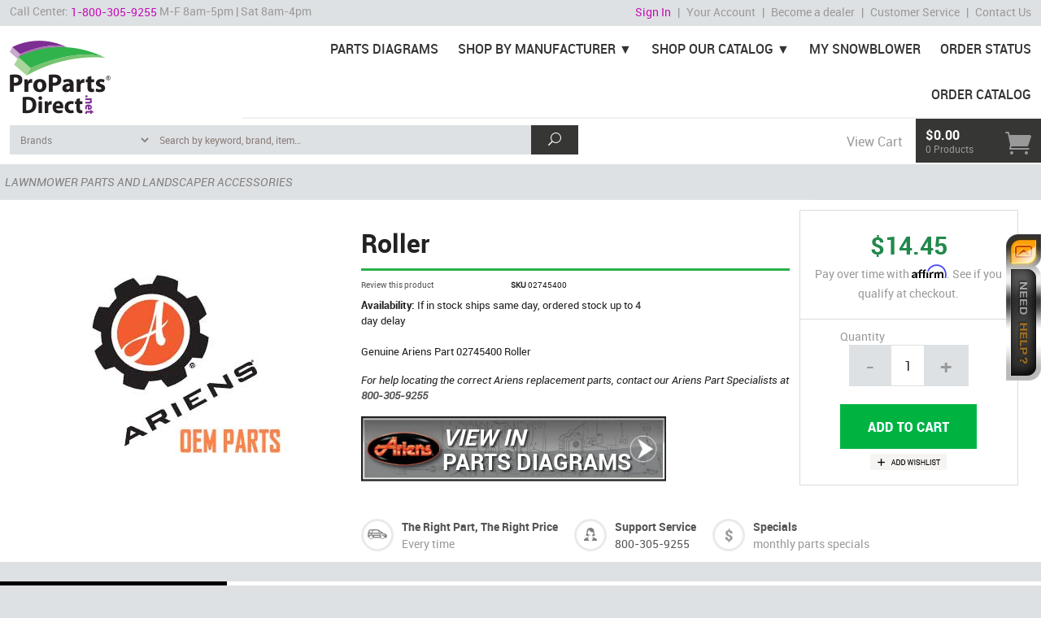

--- FILE ---
content_type: text/html; charset=utf-8
request_url: https://www.propartsdirect.net/ariens-02745400.aspx
body_size: 87529
content:


<!DOCTYPE html>
<html lang="en" class="no-js" xmlns:fb="http://ogp.me/ns/fb#">
<head><!-- Google Tag Manager -->
<script>
dataLayer = [{
'userId': ''}];
</script>
<noscript><iframe src="//www.googletagmanager.com/ns.html?id=GTM-WSDB34&userId=" height="0" width="0" style="display:none;visibility:hidden"></iframe></noscript>
<script>
(function(w,d,s,l,i){w[l]=w[l]||[];w[l].push({'gtm.start':new Date().getTime(),event:'gtm.js'});
var f=d.getElementsByTagName(s)[0],j=d.createElement(s),dl=l!='dataLayer'?'&l='+l:'';j.async=true;j.src='//www.googletagmanager.com/gtm.js?id='+i+dl;f.parentNode.insertBefore(j,f);
})
(window,document,'script','dataLayer','GTM-WSDB34');
</script>
<!-- End Google Tag Manager -->
<meta charset="utf-8" /><meta http-equiv="X-UA-Compatible" content="IE=edge" /><meta name="viewport" content="width=device-width, initial-scale=1" /><meta id="ctl00_MetaKeywords" name="Keywords" content="ROLLER,02745400,Ariens" /><meta id="ctl00_MetaDescription" name="Description" content="Ariens Parts SKU: 02745400 Roller. Used on  equipment. Shop now for OEM Ariens Parts Ariens Parts In-stock and ready to ship." /><link href="//fonts.googleapis.com/css?family=Roboto" rel="stylesheet" integrity="sha384-9L+nkGTySHbqXgz+uW/abhsikR0fswJcYbHco88YvrBh6udhD5Dtlz2pT/1JzJDq" crossorigin="anonymous" /><link href="BVModules/Themes/ProParts2/css/styles-combine.min.css?v=20.9" rel="stylesheet" /><link href="BVModules/Themes/ProParts2/css/swiper.min.css" rel="stylesheet" /><link href="BVModules/Themes/ProParts2/css/custom.css?v=21.2" rel="stylesheet" />
    <!-- favicons -->
    <link rel="apple-touch-icon" sizes="57x57" href="/BVModules/Themes/ProParts2/apple-touch-icon-57x57.png" /><link rel="apple-touch-icon" sizes="114x114" href="/BVModules/Themes/ProParts2/apple-touch-icon-114x114.png" /><link rel="apple-touch-icon" sizes="72x72" href="/BVModules/Themes/ProParts2/apple-touch-icon-72x72.png" /><link rel="apple-touch-icon" sizes="144x144" href="/BVModules/Themes/ProParts2/apple-touch-icon-144x144.png" /><link rel="apple-touch-icon" sizes="60x60" href="/BVModules/Themes/ProParts2/apple-touch-icon-60x60.png" /><link rel="apple-touch-icon" sizes="120x120" href="/BVModules/Themes/ProParts2/apple-touch-icon-120x120.png" /><link rel="apple-touch-icon" sizes="76x76" href="/BVModules/Themes/ProParts2/apple-touch-icon-76x76.png" /><link rel="apple-touch-icon" sizes="152x152" href="/BVModules/Themes/ProParts2/apple-touch-icon-152x152.png" /><link rel="apple-touch-icon" sizes="180x180" href="/BVModules/Themes/ProParts2/apple-touch-icon-180x180.png" /><link rel="shortcut icon" href="/BVModules/Themes/ProParts2/favicon.ico" /><link rel="icon" type="image/png" href="/BVModules/Themes/ProParts2/favicon-192x192.png" sizes="192x192" /><link rel="icon" type="image/png" href="/BVModules/Themes/ProParts2/favicon-160x160.png" sizes="160x160" /><link rel="icon" type="image/png" href="/BVModules/Themes/ProParts2/favicon-96x96.png" sizes="96x96" /><link rel="icon" type="image/png" href="/BVModules/Themes/ProParts2/favicon-16x16.png" sizes="16x16" /><link rel="icon" type="image/png" href="/BVModules/Themes/ProParts2/favicon-32x32.png" sizes="32x32" /><meta name="msapplication-TileColor" content="#ffffff" /><meta name="msapplication-TileImage" content="/BVModules/Themes/ProParts2/mstile-144x144.png" /><meta name="msapplication-config" content="/BVModules/Themes/ProParts2/browserconfig.xml" />
    <!--[if lt IE 9]>
        <script src="/scripts/modernizr.js"></script>
        <script src="/scripts/respond.min.js"></script>
    <![endif]-->
    
    <!-- Affirm Basic Code -->
<script>
 _affirm_config = {
   public_api_key:  "8CMOPAQ15ZJ855HD",
   script:          "https://cdn1.affirm.com/js/v2/affirm.js"
 };
(function(m,g,n,d,a,e,h,c){var b=m[n]||{},k=document.createElement(e),p=document.getElementsByTagName(e)[0],l=function(a,b,c){return function(){a[b]._.push([c,arguments])}};b[d]=l(b,d,"set");var f=b[d];b[a]={};b[a]._=[];f._=[];b._=[];b[a][h]=l(b,a,h);b[c]=function(){b._.push([h,arguments])};a=0;for(c="set add save post open empty reset on off trigger ready setProduct".split(" ");a<c.length;a++)f[c[a]]=l(b,d,c[a]);a=0;for(c=["get","token","url","items"];a<c.length;a++)f[c[a]]=function(){};k.async=
!0;k.src=g[e];p.parentNode.insertBefore(k,p);delete g[e];f(g);m[n]=b})(window,_affirm_config,"affirm","checkout","ui","script","ready","jsReady");
</script>
<!-- Global site tag (gtag.js) - Google Analytics -->
<script async src='//www.googletagmanager.com/gtag/js?id=G-J6LRE5EBDD'></script>
<script>
window.dataLayer = window.dataLayer || [];
function gtag(){dataLayer.push(arguments);}
gtag('js', new Date());
gtag('config', 'G-J6LRE5EBDD');
gtag('config', '963324785');
gtag('event', 'view_item', {
'items': [
{
'id': '02745400',
'name': 'Roller',
'category': 'Lawnmower Parts and Landscaper Accessories',
'brand': 'Ariens Parts',
'price':'14.45'
}
]});
</script>
<meta property="og:site_name" content="ProPartsDirect" /><meta property="og:url" content="https://www.propartsdirect.net/ariens-02745400.aspx" /><meta property="og:title" content="Roller" /><meta property="og:type" content="product" /><meta property="og:description" content="Ariens Parts SKU: 02745400 Roller. Used on  equipment. Shop now for OEM Ariens Parts Ariens Parts In-stock and ready to ship." /><meta property="og:image" content="https://www.propartsdirect.net/Images/products/Ariens%20Parts/oem-ariens-parts.jpg" /><meta property="og:price:amount" content="14.45" /><meta property="og:price:currency" content="USD" /><meta property="og:availability" content="instock" /><meta property="og:updated_time" content="2025-05-28T12:54:29.4630000Z" /><title>
	Ariens Roller 02745400 - ProPartsDirect
</title></head>
<body id="js-SFNT" class="sfnt product">
    <form name="aspnetForm" method="post" action="/ariens-02745400.aspx" onsubmit="javascript:return WebForm_OnSubmit();" id="aspnetForm" class="nm">
<div>
<input type="hidden" name="__EVENTTARGET" id="__EVENTTARGET" value="" />
<input type="hidden" name="__EVENTARGUMENT" id="__EVENTARGUMENT" value="" />
<input type="hidden" name="__VIEWSTATE" id="__VIEWSTATE" value="[base64]/[base64]/BrY364ssHDhjN9LkHKUGEi7pK7wYlYwPw5/[base64]/XivN/4gXt7uMMHxLBEIeWn0h0a0g0lMV7IKRvOg2z97zLfTfeVBy/F7pM+mJG+cYInJPou9+DO3D+lCAdi+IW/dNH79zaSvMsFI6Md3EVz5oNG/KYlq3le5hizYplO0Hm7CubENvM0OlZ1vU2qQJgV6gQrrvJIoSuWd1tR+Ps60Ap18NoZvLLLAO/1lvuJLNZeaN7vh83yY3xEs/SkQMri4j3TgG2/aRS50cnY8iTy0SvkOXwfpFcAr8RRApttjQVfds30VWXvm4yfrwKLU2+RfkyT+naaNUXyXFdmGozK40jxTw2PiOS/Jw3cWRFBG+k/mzdKgnOh904hWvEtIvn0nONHjqs71jkfsYFhEHejK/y8U1KSmGMZ/2VUlPlvY4vgDdfQjLeysw8BZaIeVz97owQuOcFMnUkl6dV4JR38m4Fw/VKJ7APes0GX0GO2DS8SPnL4lv95VLkcB/SJBSzU28dGdPYvXxvQ2MCkzjHUl1W/PmL0CsWbp4C1SOORbfBNEcIwTLI/ANp6w4YREJYjf99GI8KupZuRdhWinqQGtnraRA+JkpHJC9lhpsIlS0b2wQVeBU27W5JDUxI/ja5w6ONYnY7xZFhByz67ycCP7w9GopFs8+QUPRy9awJJl7o4urkm6N1kfOm6rgYOm3qaC24RM1cGsmOWUgwN+Y+AowJqg3STP4iqiCo4/xm2Mdrmp6zEDfRZaXxIqFRZFHlIKGfggRx25/jOtjF7v4zTD50lRxrUFo4/6Yc79+FM5h/9zsaE4G19iXK19Y3l5RT9WdTnuOuAllxqvT3d9tCbdgN2AWPK7uqqYON5z1fBzYutj62kbSfbdoVnhHmAyzwbK8Fu2Xpqql0UwiRjXEpG2H+koLDA/[base64]/i6kFEu9o8Klypd5Zx6gwWM1higXLn3T9wAFE0DqSQeQieyTo/PI5Xrw+nVA2Yx16Lkm/a3SFv+kpi9qkr/uM78MKWyq2D8hprB++5mHY52pXpGlrg5PH9+2SXBA4yOXFgCs2v3uOUlQXH3uoUPUkqh6rmryzvcyuOgp0UKlCX5/A0UyzEImU4Q6847qquQrJbXG3AieSgI/fhgEC5JCYWEEZww7ONj7+u4SZcU5Ba/2Bmia2wpBltfvIjySSOP84gnQxrxRtqc8jUcswJc+7TU+3m6Dt24R9kYQJDfs+pGslylrtiZGils9qaUs3BoPUw4aZpSZ6ilORlpSwd4L1HOO/708MqoPiCi6PnvdqY4/zc0/0F8fK26DM+c8jQe3me+/fzYuaAaZTFSlfvCpaG5ix4HTnwpCrcuyGJptyLDUqWSOExmh+J3ZMHAxkk6pZSK7pq1fPjoZD4CkvgNzaMGQNd4fTyJiQs7Jb10dnCrSsWjAKpgIWDzOWr4ZMSAawTeGR9Llyxw3WSkHFZu+3dN/CqR1AarvRQi9FZyoNOmOYIl6Ev8M12u27e7rrhSahca75ra5GNaUY3smA5eweqTzdbWwwwRGNez2Uyrf3pHaSOTQRGaw8mjzrduIVodNi0fec8WSL3S5clduQWrWRjV0O9NZt0wqMfePKhSOStQq06Fz2A+oMJuVSEUa/2k39aNQE/21ALwblsbHKzuPGThfBsAmYjx5rvN0RFe9YUU6JY6ZdLrU2fhX61zn0SSIAL5yIWVy9n3T0TcqRbRs+lkY/vIvcSjhH8y2xeGG59TM1i9GjufbUZ1IpVlpggNA67oeJuItxlLZPD5O56g2BVOecbuTe4cY7UM3YCxav9XpHQwEZMPk1y4Kjjtkwum750NnCRaOQjzUEKx/L1PNErkX93I6Pqs/C9yl9F2y/zWKgVIdtUPV8XltyCdEgnwoKsR80S+Pg2zhYJMM+/3AuQ3xTy4qkwDn9KdqunrJq2zMjLW9wuCi+VJw4thWWDMkEldGadN+w+/skygdeOwcEnycq6zyEmUzVROkuenFW0qijzyVFsreRydhY2ElcergkFuYfcWnz8F21GLKclJ6J9Gf5ZbkcRvQn6x50kOdC6R2OHYMHXE0OgE2s0Qocah1viSUTUbXw5HpPKCLHpRd7o0SuLbM8zjTbDUwvNiuKnzfss57AAsWoqBkcWyiRJaoAO7/6PBsgC1+P1qyFGnFBp2R/+Z5lOidHK5io3+4xmqp1YDsJkJIh8eRTU2auO/JRs0tXjI/mPU5J8cJKUQcrbX2rmDVh/2oBBeD+8l1kCLiofmrxWJwAXpsT7ejhVG/1RZIT9XES5PhLftbPNc+oINZp429vGyzptQVI2WAT4DxhI4R+PebSFIEVHnHgH8imNPXqHoKZ06UN0IoFyenxgwonXsfYDIo1iMneZbLUM4qxkz0TJObyCWFy5rEN8u/O6+mPZQzqa9gj9WWvJfU9dq4uLZWshjS8SgazagFq16Vn81TBLtl0dkxqBh8GUIIw/ehnKdyU92cB9EQpaZou8DZg2Oug1e+Vxta+TWen3b/[base64]/2HmoPMkKicYc/EQ+QPytgvAyGAPi3KPknzp8xpSOSiAhdEn8KswaXb5JJ81G2iwjvyoA/G7JimfAtVqUAG/nKt8W4kdkH85DbKRVFoawXqrTTjVQ2Caei5pSGY9vkPXU3t+O5UYwDD0/iOcI8cJrmww8cOF37aq7XLEgyiWn4vtjkwSf7HB4n5DeADu9VZbuQNzja18OQ4mhV0WjimM6MPrZwBPXPN1UOzgdZ/I424EESjW8VZd+qsVyiD0ToaGkce6yNwD1qPq2c1B/yyGXrNvR1JjB+UBam30O8Z2YRRhLFQGVwDaxItwCeaarQsuH8uHr9y8Dy77dRD20HRTqDoAOLRT0nRK0GDEvSjRD7wn3b9FfNpqf0D+NuD+12LXilWFTd1U/e7gH8O7D/uy2jYCB80G72iruZtduWjDpWFeqQRpGICIEnBOExHMbNl5b2YjPdlFVY41iNumP6N0s6Mem0HZtq/4NmmJm9Z5D7StDP+3Yhe+xLIDck3rX/iTkp2niA1nTHvJ2E/tzexbhB+c5NkcleeiOLtcaS6gYOAnvWAB5TnZbIKDCMMOiV5bEjphZMxMNAss3FWXaQyM31w/Bw4WoZJOKn9hU+wbMGDIXY9+PcaqywsAv0YAvF0tah1LP2boVnOOkCTP4JFREDBWfuPg+93Sz0M8wgf7gM3Z5LbxBr5xe8F08/2TuIfRlxMmxizv8i6Y9Qvv/P9mPCHofV5yAH1v5OZ6MuhG+gXgV0BaTdRkuHU9XTiaGBWSPHiKq4RyNazvN9mJex2vfOY4qieGfcBKWLO9KveuqV9V1UjE9GC4EAn2Gtw+paQN9S0JVhVYBao/K4iBEjt15M79TBwY30TiQdeD6UIrddWvXrf8wM/tltd7jmHsRqCWIv/FuPbIrZpZ9oo9H7dn6sxNHDFpoRQREF04TQjxLtkdzFgQRjqyv67HO61XkpJwj6El+yKNmv5G2MCHih7E5eMGD60K1ELSblI+KLPWiVEGRRYW2Xj7zxmBl7R49WJ9fJ2gUZiRPrcvVfnBS5f1NzHJ4gVQtkG1Bx/KQdnNEkLG5iT9BPd2PfTTlwvhE5bIrvEucG+RoRBR3dfWVmUiYW+2jKR45OX0BD9x7cZPTtCy2xMLOXcopGMgEGHHDG9c0Z2bf5qXHXUw+KiKnajvdtvcVgXRIRGcMUXgfOperlIJF+z9Fcb1dLOqbCp2DHgz1X7aEgGPVWTLiq195oQ3vQI5xhpwvG2m9I+U/f3dFN0LHz44I3kuG67m4oHUolow1bMSt8ja3yAV2DxyN8DDqZzeSuj1tBn3k/qoJwbceVjviMVA8I910nNy0d6RJXscDynsg2bOTlZBUJ9voBWf0cEPf3hvaNyw8EF/[base64]/1Qd4pIulLFIEIh24MYd7mXcFuEXQBvIBBwzlOmO/Eh34oMzKp9i1uSoktIrzm7frS6hfYL3tl5a7Q7jhvhBIGkEVi77knC3gXtPJjFJTGAkiVGA8tj2im2r4yrXHZAqms4LWF/[base64]/D97thUzdJwtI5qM9+jsRg+0Cx8CzUVpPNHWXqXYW6zhjVeZljJuuKm7EsXMkoVgMyPjEMTvz1Ny02p4iOIRy+qEuDCTlYnuxJyOdazDYdQ8hUCRjANbKy8xPOoWmWLBRj8QLh4TVE6EXcWMPLmb2h9x6CVnqM3z2pvo2w9mHKpRFTgtXtkzqzYdlJcnk/ceBDj4LKam00zHKDxtkX8hrpTdd7woHIzQo4cC+FcNNKSOOEAVxGzbzwabtjM/1Lcvug9FFDbXuj89o/f+r/7p6iLH7FTc1CRGmYMM0N7wmwsQ3+dDcy6eYVHdjGNHrL6i0EcLYLN3uUZln0QEyGwZjzg6r+8OoLr2EM7lsqR6pKnAjXNXW4jIcHhNoE/xi0E8avldKaSPPW+npefjrrG+7tC07I7Wz5lgpq31XB3W6/xJsgpYqKZQ5eDm4K2DC8Gtd5rRk8ct7DqMze0WIsZV7Dg7FEkB01VtMQH6+V4cqTXbvy2AJmjPAD9nVb+ccIXNcyQOJaZfuebk45Ax8AXCM1F3DCnOpJaxbTJUMDpmGBtlbasld+CIyOUnC5mFRHk9B/4Gx+x/sxIF6majenfD21lLys4cTQ+I2pPFTicitbRMBHbWs8Sm65/ip6BnErHAjwSCFrjnTk+Zhiy88RhcO+ArkHi8aEa43bY75Isrwu7LuoFuK8YYDp3ckSgQuXaMr2Rc79//YqPqraX1gEiqEUPP+ldB1ZPG4w/N5bIBlbtxpYBhquoHp+e4qII+rY1dh9UwqO8rZLLc8sSUwqFjh8SvoyIDQLnBObwyQ5D4LvECnnXX63Nhia+62Of1tJ+RfyolFC/XXDys6pIlmMh6W4aAHpf7IeC9I9XvgNhmqP7bhy5bV4M3TYBXHvkE/A7l509XlPJmoCPOvcJ5wx+NSE7tf2ec38PWYen/GlRxDoHVHz6Y7q0jyUC72MKHkaceRtvMk4GoJ9z8byKeoPDoxlULjrec8V1SX10pIoNOogYEXdZy6wxyUX8PlEKlHY5gZMsUmYLMC1XLp/Lk0o/fMV8r5FJbssfvEBYIg0d0Ahp1HzlvhLah9d9e3GwpIzYLxYdgozjpfKohjHguubOK/BvsVi3Y05Lba73sixSb2t0qRTDCpKGmtdf7/[base64]/L0Wq0q8s7/baBlfSeN+0lz3stiRt10qZE9Xr6cKo6UiLc4YzMRrA0SpLBr8tuk9V30NojGnP6bOhWUUH+B15cktAEbz0XUgezqdFAbgI0lne8yeeC3PZhvjxr3Acr+AAExEIzJzJx7pCdubiTznXIEyig1b4YdkjZBNsSBf900cN3yMKQHckiN6+/fELL03MRwfWJKdt79pHtctPWD9XXw/Ak5LoDI2GDFFtBthY0KOn+LXEYyyjhyHK1ppqOr5MZKDVeh5ZcvVTmf3+a05RfH47vt9R5/y0+gpmSNQEKjqedVhiPSOG87imMJ+xHp3ZWHOId/YN7RJAQK7rXMM7FGhuC9raKbXnnB3/9HL0z5rg/EPiQXc1JUPCAQPA7UIaqe6GrcVmCMll/ZyqSPjQ9ln3mV/ToF4ECALJDlOjLgTV3kyPVDHVEM0cBOSuFlTkJW3inF61DcH5V6eFTK6DG42x7yFKrpD3g3RVcOMBkLEy0aoA4zARXEI9TcQ5XEMozdwxQPy0sX4b85hdlH075SxiFmnMR+hTLDrpb3nh1PkODTDgchnS0ntPpd5fkaTRiKF8vYT7OjEKvyaTCVXWSjsV7AqD/2TJGk4EW/6hvRJiTzEZDHaerq/N3JEe9KuCO/4epGvV4yygV3tC2P3K1nTxOk34iPFX8i4oNFja8Z7mIS+0hzDWCZ2KQhoR/VxJaIxGhxM7PZvLSv1qEycFUptxd3JJO47KN6MOu5HcYmcu8Cjw68rO/GO/64+R7Cql0sc3J5a8csSDzajWzFL8Ie+Hu4h82XMmJusn8S+wCaX9KebyNxTcwYh9NOOAq74ka94KflHu5YRWnro2qEP/0j30frlYhc6F2SXpf+Qn9sLQ+1tE2XfnzY5H8wLR7NC8egVqnOstev/TwzzbOP1JYfbjTZ+x3zkGDx/sAIfjxWcuGKpcNsOpNViu6IcpEaX41g5xUJFQJ6P6cexOLzBL9h7x/yOzTmvT2jqgMhuih284elnAysTggFnz0XMbK/qQU4VfwYY48ATSK5DjyzvbiTTXkoNlNiHj1EAtYgqtDoqphCNOUkJ1Cckv0qv6zPdZgyMWXc/XadPZBauQL1rXTqqR6uqahAS94aWSXp9VoIcWtYqhbxhgK704dcEbEeIUhttPt9k3Yx9vZEJI02ca968mn8lbfy6qMTtCHlsk3uktcPoPHGL3YnFzdxDieGd65Dv2hBN9s7ow0M/t9D1c6Dmr+s1Y3WbXes4UqR0wuY0grzNbDS9oTNRMHtOuMla7P0EAcw5CYXt4AcanysrthuVy7jOMLncwz8phEI1DSfkbZpoFmNSeTJCDAk7ze9pq+AkV0kCcqERMrIBbeJjKkgGNpZk8drUCv7mcT32PqfQwJmlofF7mCl353uCPQHXVy89KxbpyN0/5BqwucY2KNlsWaaw90yoZjzyOo3ZhEdfvrq6WkmKEDD6R48MljxMYg1eX/ab2TiGsiBY1GHg5HaO+8efmDAcyNZlb3aPfFiEJa5Y145nYrYzR9JPUA1oRfolngXw6D48bEw5xO1v30qnlJdLMrymFt3NVI3z8X5m0OGAymegwYURcm01leM63pypBuKQxX8Su0Pa+pR+oXrpg0rWBf4sHDvvLuDlNhbEVQVDxuNtQwLeg06/GwKtAUZCNHz835zbpRWrgMF2DeU495wrr39ji2FApc+Df29J+76NxnB9LT6aGcN0vkL5ZCqPtSW8F53EIiRDGLlCximYfUG1C9/HMuDOTYT0w0N7ucb+2j3SqVzD5AUuuMrs9xJB4TbuBNLYCJ1orVgQ2xhbNBZ5iyASDnJO2CGz8N2PEvbCKcTIODWlT9USf6fxtI1hY86KOlSw/jgP+uGgBLrute3aNatQR3qqz+6birdmBgxWD8rs40WCgiG4SYRpaRjpz/5rUm373z4Jpw0L9EZbYvLJZ4yHkfFB3afvo4pavNLeQV+xPFBWumkKUyeqsCJ2cFYVEjdHY24EBGAdB9IHLWXnxbLXRXcISAfqoHZnhGqrSHFZ4a0Co0NfPHp+iva1ujuLR+WSlVAyKmG3SOEzliRbaJEjIFxhUMDn/1FbNHeVP6yQIgYZeZ7bgEn/3TrQ9qCmLndFV5kBZKqmu0wJxjq0w+vWuQoDtrF7oy691Ds79Z9FnEcN20YpgcHjNPZrvj7mmmCsyKCZoz/EyBfdMp7i9CmiStOcWyBV+UZStmQFMjj0/pwMEnprWyA23Eru1LqBYHi5M9LLHRRUpgeiYHYtjqhPKqrqJjz0Vkjq+gSdV7zCqE905N+tQmqyBsUL6EGCf+JFATC0+kFVc9YxYjdQGWFJgHlNdbO7lTcgs6XtcVmrX55SI9Q5zvglvdR5YMdoggAoJvtdWxWmF/tykYUuQ2QSUsot/igaJRprCR43corVeTkgABD/KiqE/vIDex+/ReKLefgmkbEuFdMFu4lWWU36EzaqEv8kwt7pJaOxlDWi/crD/XUJQWPiRxMkdHA7/SfC+CyU5ozZjiWCA5QVw3zWyy55kI/ly5K+yOMHohA4QIWPvV4YRMsy9rCZqEH8r/dACvH0fvL78/QC0Km7axVyylzEZhuJT7Ixg4Ydq1cBCGrEepfiya7oVu51QYmJ57zS3vj1Ki0k6e/VW8lWQ1tjBlCRp50wjvlCzloX4Qfw+kfVWNugN8rlXrvjtA9qmZM0+0sJdVwh2L21DjTskWqadyRqbrukTFICwLvpehVe/2kImxymuQPHTdS6vxvvDT9elCfjxlQnRN+nspcldtbC/9FW3kjkX7Qy6FgDRXLtEpcMo2tCXMa5xQfK4893Ggb4hsOtHsZ6XJKB/sdx9Nago39D2OnqYIRBjtYssd9c5cMuQdOdLX9+aS1FXatBFu4rEjCzeduELXvy42rUpSC0tZ5Iy3R5BVDV7k8UKDNilq9iZT+eB/jwwsIwpmLbLbyR48+YhMbSclXULIZ60BOBtF2tMN7o30EhthGp6pJMTwKP3NQNuSreotwNRHqAwfwovQkPHil6znuCOKr0wKLr8bfZR4npnqzCr1HtZzVctmj6OMmLurO9fgwYmxLBC7hVtLAXxfnJaTMMeMMg8inFrxaJE/UWYNafskwx1kz/Z0P/aGESbc1+RhNTG63z243xuERLQxlqA2BI9PqPah5Piq8jjlRDOWCSs9v9AL365rvTRmlzRBtfb6xxNmhUne7Qd5qK73mtqbaQ0bJB7m4VxyXdlWZ+Z2rvbvYtfJGy01AoCxuthCE1XFmoqHn5kR2YfthRBpnMkh+un5nnS28ji2Yx1Gthco722166SWYyj8AmRmQ/KTsewY523FUOeLY0zBMRj7w39d1LvqZf6+aYdfjkcy+pGJYX41G9Vn/uHeJa87g8SP53rpzNaaeOjgGmpr/VXjBOIFxc8hSRnhziJgpcg/BTzkdvSieDWjlAMVA+FJEFa3PlBEOoYJeiEfQuvZoExsNJrWK9PPluBahUn0yAdszh2RZRYay0SXdl0Ubx/r0fwwIBsKif2TL2YfLI1UK18mgcij62phiGqpAqpLBNranUV2JhtjYxwRU7/D09oPcn49vmzT+8YRyOOKc9mvZJGeOS5n5VxQmji3ke5+jBO6gNjqnKv3b5aj64QE97E09s08wli+5hi+oziiWCEgdLAGY7eoF8F7WeDbLxLxdhamBiohOaHJl6KeKFzzVN8YU9/j25LKH9B79a63se6Bl+7gG+qDr8WsuHbcf0VO48u+IM5T11lq/ttmzbRe3NxewFQwVqoW5P08d6P8BvEZ16+fIQ58qtLlAI0oPAvQ96AHk+uRGxoLgJqrJwtxOax9DEzDx+qcPR/9IL1XDrnBKtiCqo4hVsu0c58buKxv0sFTEzd/U6NCHrs4lVSSNj9Kirt7VrAzzvcDtDp2STNfvbEj4Yz+hcS7aIXg4KjBD/FstzG0bBp30SlV5us94ur6G+Y40qZmD4dGXmSEX7JzV+7XlyqII/NYV5a1ETc9rK1Rzo3XioOem2zBE8GEImYB5rgHfV8WYsDeY0gVDDEQ6q165IvfLjfAWmICD9q+eXOIjdKk7Uj+WH3wDJTTREnRS7MyYjode/LqFFPPTfZCgo87c7owkv4R1bC5cYCsIX/usomZVsGhcpXcRjZn4X7NknqRVMQDQsOCFEU1vPMk1hD9qynup6CZJI7LOXtSrC/1v+mF8r8+CD6T3+rtsN4D2MkNPxI4wk+Ryk6pXScUi5bixUyh+9VooyvU1nJiifny3uB5hwNS/jNe+9DPQcGf6RLcK9fxpX3AjwjdlehVABFbo88KQ0oSKfdhIErMKulDwUBeDCrwApDjE15H2cj9mOtX2wF5dRRQMWp5DU2ZZDzscksRJsd/mnII0rnPFJOrPpW0Jan2DVJ/S8CRLTQuaSIHfshKnJaoyh8WFjAx5SGGz6ExtDWN9ctKnriDw/SwC8Tgcwq2Q1J/ubJsZBuplGm+Dr3KIGpX/WAa3UkAU8HEF2Cq2SabcxY3CB/vypbM0NDqGcyvsKDHLCv8z0pj3PDgQj/R7sqbGrH00TMXyrCYetoyhP8jpVQklNW5kQmWIhZalOGMRo6WekTE32YCntQwBpuhG76Iqx+OnhfBatGjxoJlvog6pYilsr4xLn7R5LmYZCZoLwrotb3eTqWdT4D0/KLwdHKivsCs9rnLA2VZcVr7U8qpHTLH4hrPj8mO5QIgrfN+Wx0DTI26+C6uA0q52d7+wwg5LQHtfbzPkJuCHFIqhIHTItJcIY4fPLYIlvBDjlfEWRPMxzadJVdSfE9Vt7x5dSEYPJOxJyBVjxV0PiWp0F2Xc272Rqh7+Mwz2ZFw/vqGvEqysHp3A2CQNR5R7lJWTbaGKCyGyZJKydOsBvrnJ+tu3KGxx9GyuLw2/BsjnC/s/u+GzxTder1xTNNtajz2oMwpOA7uHNlYpKYOIAnesAC8i/syMVPfqHQRvZpzaAD0XXSJQjfh2i2M0FrcJL/uXbkG6bYsEav396KZSgf8lyBLEfOCnMwJl8yxOTiWSr4ODX63wXlxb3YreeiMIT6vNPH6yCdfcetGTuNwUwON4KjbzaO+wrd8n5YaezodsLTtoBBsnciAQhcTHfVJJbYqRpr7feUKEi/w2xezRQtQRFxiUlfQIg990FG0UnXOxZ99cMublr9Axhi5FrENxYjYLnZsmx4LqynnA+nC0fOfVqqdB2knUkBpmP4vpExn/Xa54v8jEXNQ9CViHYeAxFnfXsRTRLnZVfvF6tG9p60DAFfYJrV3LRKiCh4/UrXCchwIgcI40dQV87qnirAUQYqCOz4DXKLu8WcnOkfxUtzSkOkJtXhD80Tqd7CPYfnL/WjpfrjN7msRKa9c+AW5yvSE9ucJaezdTszq9LkPCCSNMFfv9papyiwICBgtmNKT5V+Yu9nsAhtEq/SyWSvyeUKznqlAqMtY4I3kclm+azvoGU6xFQHzdMeilux11r8PLmKyQpJcfzNz4ZUdX851bCLO4gg9SGNbSeSn0jHJlaap5Msx4ycz1MmSti9bmG+l9ySNFkpS5xgVZasoahuRP1Cib8CNZTgN/3tKjvO/cmXAH2ryOwoeVmlTNCJHztPLz1FYzGcEz2vMQZU0vZEXtkB7KhXcemHXj2v6zkN88sZez833DaCjdWXJY0WldKzX+r6eq4kUCcCCjinK/G7Z9AQy2KV2BoKbSSYJelArVEuIjh6nSpc1kg0tSX+/YiWNC9ZseXLs6f/nwftOBuds8d/LHfzeSoB2W/Egfn/jubg6/8HEPC9r1uGHgiHWsnu6BMV/bFuIQpg0XZOUBb/Wle6FnZrY7DdGwsAC+0uuR0we0RYrFEOD9+soW7hch3mfV8AStYIjOY6KfLKfn4GB8PLDCPttusEHxx0SERpIaK0dUckGKR5a4pQmgB1pKpNJnamN6oUFjB4fDP/iGkdrt2sZUIX9JxXj+y33xowZ3gyTaoV4bAjJLAxj/qXeVnygNT2iCNz4YdUQKtIjJGNJA/nk7FeAAu+pQNBB266sXt1YXqWTubPOlr9XImVFgHNPnQrN9900cXH8lCGlILKS/+67SYVqJQEmkStu/dDgZMJsVKLaQFitGi6LW9x5VdOEPCvf85WCUCzVAifbfL/fH/nZBUDwdoygxNcQUPpe0b4MsOEDRiRgjAZR0zvoz2JtB7GchtUxnCsdF+/EwMDUOnR1tzbMcFmQkMv9f1C7NKUBoi7qSYPd9reZNBoynxKSZWu2pHA6WCxxO/wDe3KRt2qUHdMcX0zzeRFiWZhvT+43poJyMVLSFsS9TB1ocOnu26fLlF73fd3nXnILu48p3whDkgRT7suZE1UWtlqkUiFduQ51AQihxOpchuM+0zXkByHBku8TSqtJz9zmIOa+Y2iZVwW8/gG2YAgOe48PMURWsrh9Ts12Bs7e160Grs6t/LvWurxqtnt9BN9tWLa18R+yjucrV335dwD3a5LhwKpa0sFk7GUEUgMMDL2kuDcwTf3/58Ng1w2WghjmB2lxIlehChGxxoIyBtgvfA/ChyElCDEvQ1eoNXBuZWm9SC1aK4ybQEmKQfeG63kiWTRzf8U4Wk7SxoPdD3+/RJzFMyTXkIWRAZ03P8mxQqMFHjeVcjd3ZkcCP4FT8lb7cLe9pjFQNuvbFoTQYpg2QPeWjPhKEv0pMZyA77lyRr5exK7GSjMScZcXiQg1OVZ4GaMK0u1jNyWuFmiF8rfwudp9+uAf1Cv+pB+DthfoPkRJe7MqChMeJEvsC+Rd8R59WaaienB7TxRLe98eVruuMG9sNIr/VKGuNb3ieMWDe6LqrMdyY2Wm4e6Nho2ah9GoxQ/oc9iYNURh2tPEsPSAdG/Nih8K8xk/BLr8fFJw5TuoPqjUgEN6ZIyCjnhgBV7joBLZKocmQ4SmlsB8dQ6fh7SmAU/tRiWJ6AmAwBUVGGmPTXhGNigOqbgskU7MHnh8sZsFfYYJ/lH1i/10cUlt9YickxNOnfTXHCVAQ8f6BuCAXOAXv2rqFYmBMrOYpl4MH9Zw3vCUthYBQ1qPpf5bmWYdT2Fqkh5hn/dJ6tLM5475D3d5Qoh+n/DHyJEO6aXTkyy3BecOBUBwVwnosxucg9lDpZagyBO3ojt1HjdvrLfFp1skH4GwAn9p5LIIiBhDa4j3JvyMmAcdwKpazwXfRqHlmxr/n+aYPPB6ndaIW8wmJK8Eesja9D0/dFZXyVLfrorruD6wOORZr+5v33S6x0gJXQ2+SoZRA1PolrQXn3l6xMYezF2sCnZc8gAxki5DCFhLQVnZMYarh0H2ErFO9o/NPqXCRrkUaKpEc/AfrIObO/[base64]/Tn54pvoVkrtFvWRxja6TDNZvrnP0gaqb5rHWXqaTIpZhvxHCLHjB2j74QpTUYi4+fxMd/rTR7R77KHJ+6dUM/XfCDJdmf5W1KvRbPVZLMGdcISlgaBxrzrAuqwdK5NDqOwAf81ZvAEyyrrs5zbdNjHtXi2KFvwBRByr/MBcU6eepudfZyA7NoeP2iLGRpUBOo7MdkdKMaJ2YOeDTs8xmOYffNV0b/RWPMZpCukJwiMYk2mfdG53BeYHOjUi5VaPsDY/dySap8n6lYfhVcwRiLsYGAoFj0IQe2XA0/6DE423E6KUtVAmtHxigPdZi/EAlEubCFQzqRn7FQgAuFJ/ufWh9nwhgTqXj8MW8wBbHuZsC4jk9YDp3yldxi6r7mVzFoHt8glYkh4WYbIziqLkDPhDqCfV2M2bKCqI0/glBDBG866/NRQI+lUxpqGPxs0QDj+cJQwYOceaO+VjTW8Mp5kFSq1Zox7ssVcXImsofzLEofKsOEndqoQYk+Xe9vAU2Zt9x6o9m3/aW0pwlYhlDio9glVIoCKdvkRlKue6i8bgYlpA819XTd5tfdd2BzoCny/k4fsJ46645HBQK6B5hnPzu1HfTUiAk7GHQr794V4sly0+yVLLshL/FKjyIqZcaB0yDOZpNTsURLklnbjLRdnwt24hO57pKWXeVTMEt7Odt+IzWHen3s464i+KIHQi53Ll92RiocR8kIIrI1vuEduxhzQSoPmiB01n27ziFC+LifGVMJs5IVOryTbSrd8CEww+7sE/2rxOiFzUeuZ4lIjMYCofjLBiUtwkrYJDUot/Dl3xJCMkNTbyM8LxbEPWvG9/[base64]/XNRb6POZzPJdmVi/J1YVDIPpP2pdSwYhhEEjh9kU+y5smKhvWp/zYIOiPDeDGPPwcxDHcsGutEi8wwW5GajzexmoKiAEaaTfliiChaI8rxius5Cg0OE1uEggteEW6kdUDzTGoSVYDsJD++JDvPo3MSnWMCJip1GYKcQB5HTbnIx4AD/O4fs/9JJM7GtYYh87Hb0K08QV4Dex9A1sHNQXkiYLniw1km8HPGmhIXEuNskSMv6BrNs6s2uV1Yhqrw0KgbTB593bxTo95vgHUXsdk9864bpG5sYV4gnFyGtZBuz59WXA/hIuSHc88zxE+9PRnQc+5J7N9FW28LA+j1LtWKQ/iurCYx302qHCPoZGOv1u8GYOSUTVbTqyVyK7n/[base64]/4idoshFYXorRJRqYgneeLfGNvHHlckAVGvI1h6rtBtw1ZBh99z5dKKcpVlEcFRC43NXwYErIPlvwvpgqAXYT94pSKLZ/I+SWurh48Dx7W3qb0yEls4Ff7Rl2nv3MyOQmlDsqGo2ks3PNghOav+XPlMnvukyH3wGR3OKq5a/tZlFyOdPw7lX/Np4+GYlwes+FPNX+DfVOH9ujTmEfvHSXp0LJUyp0oKJXNxxmC1AZFxQLMuzjyth5nnYVJIs2ntCtLCKKjyW8190kUkclCWwyfXln6P+lqW8vXhJ+VrnRPCRbURpREsBpuAbt1kCJswi7i0DyhBQqKZOSu46xcL6jP1iyNiBWFIPsoxGHSIKdRw/wHvC8ec9C9g8i8Iv/GGG8GuqTh0HpBSyyaupt4Q/MbNNRT4muNAivMt+puRYtlTP2jvGwR1xd1O3XNmv9KULP1AgLu6HgKGZk6f2d8MDtIY6k0wgEqkYD+0LqnAQ7ssFPZPorv3EjQ4xbLPH+4cTan43YLybCzDyigRUFvt8hkcoZmXpecMha4RHcoSqe/6MZMF6BdhSgIGJV8jntFSyTEvQ3DF+S/ft+JqlIBIBEw1U3b5MYKg3pY/Q5YaAR6yMCVzFkkvQ0cLcZb5pDFiGuu+lYShfh6qViw9oVCq6F67eaE8hUy/uH0B2WpSf1oSj/EKgiQ1EvacCR4tfselbGJbice+VRwCcfoEp5UaO3/VFUuzP6+NxZfL4ifWnzIyyBwWRIVWn3EvlmNdzkqSlAnYPC4hszC5Gc7LuWIlOWDymHcmofLs7G9IPSd6/WWdCd/n6EDXx81y3mWdLZ3qFCAEFpxuNQF8k1AXrZdEnYMoB/boyGsawx/[base64]/eYmkaHq/+tngfToB+nkwZiJJjNW025NjN+Xkn8KLrRJXGQ0bIfXeS93l3I8WVG3Cb6Oy1KdHdMdmkx8ouR2bmSV7X5JmvmNot56yeFpJ8vITcxXEvsFtk8cAM/7QS8ihpLuLYbiUnL5tQGjmT5IWANZkHwjTHMv6TnQpwd3MBlD9rXiP7t5gUP9KVlyUL7uUiontpZ7CfpXn2mOrMlxXBeknT70k56LTOtJm8qWl7fhWOnwe8s396zYnoaeNGUyNn3Cyums41QCKkbES0v6xn98yaOJNZftPeOsI8iysWG8OZ3uWLbq/V2WpCPY8LAX4GPSAZwXBZwngQfCtrInmbQJC4dq8WShSc8/6rnm0LeNlhkTL5KKrjCTVgN5QRC2CsrVQrC43+ilWRxQkiymH4Y/2xK2gqEBw75U781OE3z4tFeO9ormnipNW9gTqTvIWmr+nQTXH2/W5TLfE/iSg2W28dWjqX/o1y3DAG6+ngCundzplARobWVKb3q8qdL59Y7KIByd5oCZXQgtzuYlm95k82nU0fNVCX75z1+24eVULksF2MlcpbNMz30zCYzzEvNY/U6GVRHtw8p/MjP/wP7RFHidu96NSvcRWcXnFdCfpylNNaLpoOBUJPzidUYCQPRKxmnh4IENfXbAC3Bba97mpJ9S+cf+a4YDwfGglHNW7xoEPSIFEbNqfwHVEDCaRGfoTgvYsJ+lR1TPpLQzir8B96LLghih6Flm4B5y/Ofy50TY6rkwQ6dhsIEDiOSKNuvY7ow9kJBPPffkOXKwTRbtz/YabLpANjNtSa9E2El7DWOaeDW8oLi6yntqOcRljI2aaXMf5yh6Fd7ordXKIdy7YZfVgXTf6DFN65qFfEbNyqOBu/GpmG1y0TuhbLtrViKjdErJxuN/phFFbJ90iyOfDI+oHFSEBtwrTvrxuAbepLquVEHmPzs06hDWPLave6LqF9SS3lGGKaVoWK5JcpAdRhpbAQ/PzfWVQNdaHn0/4rpiFiifMg0aFEK5UbnNAgIufUb5NfYNg5NbIr+HWURHYLyze6k88wXztO6vi8zIrHj1MxwDMQs/hCADrIaQgCQQTBQpx7hL/0HRLCFpjWBf718XeQk9QvQKwYU45XD62k+C9SFvVZo6+SimWSs+Flu5oYtB3G7a2e/aOH2WUdIJHyjNU0KxeGcP3GwZ84QZZXPTCToU3ilfEuZdcKu65u/Lzg9WFsZ0zRQI9UuxfwrVGbgegwuHqhrIOkF8+Od8Fvze38W1qMRraqAKdJ3GZ9fFAclrxez/fOrUgrpNBTRAghJV+OnE/6C+614xfo/AIGX3gQPziRHkZP3riDDW+QydoDzB/UyKd9S9Ioxi+loWf8e82EjLIakiq6LnNiHtpWEshuOxV4P1R7jRJ7eMyVuVzZIn6cZMUsesDbJhQ45yKgICl5nZRPSLnX8hQKORQQ6EcG52Y4Ab2rPWJnz1eHl2GwN/j2nllt6AE2Mnal7jE0RnAj7sQpgguKsHWQ2INl/4LLLU8/x6CH5Jps7L7FfPhlZb+0IGNSb8RhVI1ZvsD2hyF/IBNrehONTxdEeV80cjLPc4lga7xiJk4exJEOKYLx9a3OyEpJRLhigzTnGsPtx4tm8Q1g6Sl1FpExyapH4tfmImT6PmXV6qWjDo2SY1L6TZy5g/dgtmwHA444efxc6dxZexte+k6JjRRnX8cHLnNsWLABPTCvMidt8nZ2iYc3A4OLOahUQIHYz2oWliaTwFZR+5sgmKqhjjkuxl3wuhanx2+5dISCxY6ugCBcfSdAD6uUg+pUdPdr3kpcuccN2ErKrLjkix9H8uRv01Vhx3kupr2b0rdlSDp0SpJpIGZ6QL/OCsd6lHjAw0t/SHcF1tbB9463bxWP/XcFcRYx7mgbUuSoYNMB0v5tBO68fEDC6bq9m0GiYG0qSyV3nGaodqxfqfHtNj/4hWbsRDJFfStGCBxVx8hWTDuSpyPoQAC0dHuc+gxqguIRa+0NYgDX48SWPA7kxjV87q/qGEfQ/hjR5MGUtXO3427FexfEj5NAcmHfa7l6i0AIIy/B9XozdMGZQK2FDHvOnZUhvvxd3a+mGSCbY8xjXC+8HObdeRb2L/J+2pNwQtuiTAyF3J1CDQTHPoa2et83mTZIChZB1F7MJyO54tvGjVOgKlHmD3qPJTNtCyt/GHGWHQvp+IlGRWWcokGUiPpBMIPEv6DPKepPwdgwLPxwy79KY0LNyUpXZQgZHsPhTG6STeeAVub7u8Rr7d9ayjScedWsX05h1dlSTIkgAbPc9KiDh6zzHeTf3EH2BR9+A7sk/[base64]/x1WH5Y8oyCDuH3vm4ZfOkvQ8D2HUutsL37Nm89cS9qEr7G/4mjtlr8Bgmk597uRcjO0bUpRF+Wyjcle3CK97a/fvlQy3C+WZTdxqoQjx1UVs9Oj+etjMzKOBcfRA+3eN2ifH/6ORgk06J0MRNnlC5ZX+DtPFRhJbfsVUmRsiM0UjIoG/QZWuAVzbcp/58BjIzdXr5fnmqInba+/25h+QxtHyh85azxna6CqMwn+Fdi4iIqo2N07gHVShFHtdI/89+E8jydh6xFoMAak4/9hnV40bR6MW5KKUnCBMLF+/vDcXoMXYSVw7sy6/BqNuYG58syi/vfdBBVobeqpupXVyZTlS3YHnQQVGybEjxkuef25kjv+fRoSLRxXIrzjuhpIjAL6TiXltZQPy/q6NLqIfSOxMPZhWoQNFcOy2Q5ptLOcwwY4zFwsRvvy1/DjfNoKCCSKscTGcidJfWsup2wjvL2z9fU7434KrOclQZHT+BDYYTJ7Rwtb76baZTRF5e2qDDPbfSzwen4nvj7OH1DXV+XO9k11H3RwPULkDBwze/gEQLxbkAE1HbJ2DBrRU/a+B5uj/bhj/DG5RCWJavn5unu0xYL+SwQN+2Zebh58mFQ4oFWAcFDR29Mk7uANFHrDEmejgprGeNSabQGqWhTRgyh/IvuUIz2laiCBRSIlxeKw+YZ5FTxH2v7NQTrSzqV7Plmn3jotxzaIEU9cldqzHSZXaZhPdX0bx/rh408Q9uuXNnVlbTqGGDaxqKwPdIV9eQUn2UfimEiFZDf624+clcUC/ZJ5lm+jiWvx2MBbuxzzhsVeymcmE7Kh+Uib/I4+kxgE5/aZb0QF28QPY9oqAfVifT+HLLvmNfIWAwXxKuXjehtaz7a7bDnzTvpBnhjs2EF8dbDlPqGelSmXu9RAFBunIYV5IYbaxPUz7V/Y/K+BL1YqV6UvK9Oxqe8JMZVFgqUNeYXLgn8my2iIOvwymsM5dXsjZlC2lY4/0Hbgx+wl8UXgNZgKadci9h2k8oqYoei4HEWavhhJdgN+SDTLorrUSv1f96edQogW6bSLffluZtX7LuD5ryb9bLS7fAvSRQ1Oq4q6Xd2hhhw+BraIEDhkvPa+GTkStMdqGdviSTOr4QTpL2lhrhUtyMRZqFlE9LNYqBiZNMk4f196iyEz4EbevEJxE/IwbUQjuTy/u0HmLMdzhqQKXY+z7Z4DA6PQUPUTOIEo7HPBGsTkoCwpREz9mq5toKcUrtfxRHlRTFiPt8Ajxpx974MvIhUkL+xoYzVjAr1a+hTM3rpHrCE61dizqtmhfOwIHlnEfi1l2t/DN3SwvmLOHELUFaxyGrPYTkbx4a9uKpEW8L6w1al6Uhoy7PFW20fRcsraYC98SANrOkTp1MGReeA6uFGQnIf4D2LYKQh8p1/lnVI96ZlGCOV5jYcy92qZO2Se+diael8biyFejh67cqGcR3zIJFtzfP4UHUR4Ni7YFSbLqgf1OizJYOxY+ZccZ6oXnYDmfn1LAtstcKNpQzl2cOao+VHwCIOkV8BnBvniJ13U9bEuLhDm5Z9s9gBKQlGN/E2c1OURNYeuKIy288vkuyPsHC4toKB1X5AnFvlIitKWH8FQdT3xx8Wv1NjyI86l7EcD/se0ruXPrI6uHx07pynwlK0OwSPD1DKxav6uxfYj8Co8IO2yQUL+jQFjsP0xV+Ml2rOZf+Jqn3Qj/4/cnoTB83AMfFdgnJ7S3kEklGLRB5mQ78CBV8DHZNcqePmYmWZgCp1607iepRVutAQLu8SRr77x8eTcDlC0MKlpgBeld8elA96oaqN33HyOjFt27hF9jHfU/oxuUKrUON0PuPs5Anb6h4geeyh5btZwtWQB38lk2/fh6Ceg8LtKI7W4MkoTnE0gNHWmSDHBtA3xHcK5iwAbvboPcXJ70/Jsoen97+eOSxzM1vpr4cQPvXnwy8uzbB5XajWaT8nWbK4XXCQ4osjsAH9JzihTovsLdmrI2tb+334tr0dlZW8tCKK2HauW/vWk/IMR346TCwrGAvcNKop1XVuNru9M4Abr2UkV4s8RkMLLDX0P14htY6OITejy2Enq8Jga/sQnTCA41np1Y1QE54r+BOYBx0RVoaHHG7FeS/WcsuBbvVH8PAY6ZjC2sjRLjECvwyqZXtOCcupzgvE84WlVL06wvG2cGKuJ/1eH8fTv5MSDNUBMPz8s7b0BWrH/A1vAaDheMGvgT0ZXUWB1KMCPUHFmNazrck/5uQhnycvq7W64/G4luUrpmPpKPqFV+RjZpoN+9W6zXoKVrLpyrJQ8hVHtWFaacT2FD/ZzCgpj/Ojep3NTLgjF0d2w8ifvoKXeBZkzPDylFG9Bo92wyjmxQKINRFHl2D3iOGue0kVmlgaI407Qk10/TCK2RaPV7sCl6pFQMHAFLCiyjiZCtCazYEPVvIgHxxP99/bNhqi76SPiRGu5PBOisGxM3wiF7IdFE4uoTO5ZCjfninPfd29oKPhTQpxNpipoCWJkWwgYIuzSSoMi2tjwGeHuFFzOnOEdf3d0vtcoFhn1n0k8JzVOqXLE4qd8WJ40+Nm+aedyGYIOQoqY/9cF/GUEFh7DcwihXo2ejfcuOpozfCCrGkpajxKhOxABUT8hTI3e1iX3UKHOSQSFRrB43C2ABXIiOhJt+pIbgGqDqMeE6B+R+drwRdfkGs42TLNA/hXzmuJdex6WR0dyQ18gyHoyXQ4ORv3EkV6vTWUEZB9ZuS/34Bo6OPzltlzUowGDyPOZ/jvBcBFURHi/l/oR6Ym5yE9MnvtjgNRqDgzMmwinxdxMtp6L+K7scxieWGlJvZnSsEDMYSWE3eAtB+id0Og+NTJswY0jOVxvtJleBs6DZk7/dQdCG865nwozIUwhkNXLBWwyRwuzaB/qNjXjcwyN0B0yQ4DKRdZ2C/IOfa/[base64]/gfcAknEJRkTpackPpL31gKsbZd6zjTMf7M8u/eCc+NJQhb2mpvzOB0djkhm9k2LYnI3YpDWA+ACFCcvgloc7f00paBK03rvt9GN8Nhfons1pHvu+HX4XP29nRRVwAEkX9c3nfAtdw8AGTlgXiC0y9izc9DghNaX5w03X7u20rhqhbjW+Bc25jU3sqhAnby8vk7mFQE+c2kuW32AY/qadf/BDCHff7qXEiZApGejdDa5IGOHjmaKLlBZKJSir4kMBu8owukFevyiHnCYfZliJ4sBMYoDlNL/gi2+YET1Dwo/X7Fk9tgLaKPw3WN0sCFoLXZ22B/[base64]/61eDgRK4fek5QHwjIXU3h0IBT8h7j6tpY3AV/AgenHkaCY07Vs7JHYbQ4d/4eAY7+XC9rrSlZT/BqZ/7qMpj0xCcBLa1z1Pa2KjTL8D2CMh6ESQTcPjx/+Y4u3V8QedaQbIhHzR6n2rCYrizqb5b+/805oJuCwpAUKGo+Y6iNsbzz8kDUdqSU3Snx4y3X7PrCLXVzoA+yILr36BW4GkNTjJViDLUZPzCGgMUtHbNUzUcwnBr3kaQi9cbT1HkrbBrJpNUIejVgDl6fIy3a5XY/Q+qjwSSBScrCM79d4+y+i6Esb3NlHxJHbXRJuckvRxymk73D7cfV4RX07G0vo9nlwKCMzAEi5y5ARAv3iMcdMwzeYuJlQDrdlFtthyiYTLUxk8Jll/2h8rceZrcse3DvC+XW0HnsTaulZwR57rha7hqPYECscSZiqAOF9BC1cvI3jPgZoSESd7b51/JC8MDzo/cNsaX5PJdQDSfcPIOoJ4jTB2LDa++B+k8JCF587zgYGf1qLuJ4Wcm8p1Mby6zzRoKFHPOiTHQ2Vv/ICu8L2yzwSYRbvwu/edbEvLtNRnoXGf+bJuQ5Fu9FN9R+P6+Xh68PaDsoxQ/HKgUKqK/NPXE7otaL8mlRAag2rCIr4s3BBTUy0XTMUfDKInzWYmFg5StrBb9TgZUr5gEJxUcyWfiPtjdRbhlRVESOoUZwew3BDPZy/+b7Tt7ONSD8lI5QQgDbj/LNYvz5aetmjnbMbQmIuk57rcihqIZ1MHVX+4e+pq4w/talGlzf3f/yNjpoD9X9beW8Ecdb/7dmIGC6MUFiOxJTeqUu4BZ/oTi200Ctmpkljta9w9Rix2WmTlSyCotGD3kXVl9K1SRy17kRPDiOemn6PHF58ybboXsravae8dJB7dHWt0dlgcXdaFMrAkpamOjpqhXB55wPZgoI5pzDPl6DOfWFYOfWAS0Taar55eDYYaEgSMzoWBAJJBE6vB4wdhXmmc9wwv3tnvFo/S0BQwYuBVul9FVi6mRYCmVgb/BwaBewJ7MwhHzCtVWwOBfDoPZeBm6T6EvFNF3IKSmoQEkctUNTMJ6tRdLhAHYn7jXVyw9yLZSYsFbkviPaNodLetHnhRUrgGFfyhvUoDDwQqeS6LqXqHlq/[base64]/8alluYVz0wpQ3Tpd/BrGyKuG9EqkXnv/5kBpOWjSG3FZ5XTHx9QwClKA04DaP6jlAmQ70ONEx3nx1SwRSeJKSFo8+gPoJTUAQh8Jqc1czStIYVXiD39RRKJ++dVO743AgCBFoMsH9yhsPEP4IPEnESK6auo4nAHJqErPpJiBz26e4Yatnm+ix42R261MwQ/EIV3ob2J+TDids0UjQQ5TY1Bz5j4RUiALr8ra9kIXZ5h8yhKKZnzqRgRv8gq0C/NwP8K2GbtX1oRuqTZn/FQvx481kX8LA2jFCDPb20e4OzZLycBzMROCPr4B9S59FWU5iIB7EX1gS/TbixXWxwZR9alR8nC9rzFQ7JqcNx9Ti0KRxDooY1SXT4sqLARci2STEkS9ii+I4wLZLGPwLTP6b+uMjnUGb/Vvmq1C00IASQJF38vqxo5d/sN1izqZ6AfOXpq+868/MTdTE4KjBvwnv3YWfLNC1Qv8EykoLO+cVZeTHtV6mGcBYD9jEldHTkma2fIuX6OoWevVSoSWsBRk8qMSiVrXmj7tQNGEG+KTI3TMI7dQTy/LMZtcInQ18fxzPOGZZblgAOJbnvRX68nLLaX+Dcb0NtI3lqot8DTwL3Gb0Xms7YV1Rt92N6fbG9pfm64lQEcg04kEAHIQSXk6RlT3eYMyoK0weheYvSnziPnBjEQJYFJ1ylLo2GfKfK3inwz0Ga8XycS3cdhT96dwm6bE6QdXEtz/PZFkEKg4LpfAnd9Sxno/414M1Ds8xHAiCCfIlTI/jGGqnEAt+Tb2wKz9W+iDwm4qyfAcKmy6vW+xMXXxhsk22d/rn9V5olPOI/vhRmb1wS2p49GiSzP8FzkzZFBkEfoVZXcQr1OxxsCLjUSO9Ljh0EmtqF/SUuYS1s0NPY3JHqyQkSn9wnbraIcH4QtwEy44VxP9k08J2k//b7PmsZ0NsbkPWxrbRUihsOEX2ZH4U73yjl29h5MtgGsd7qNZNF/mHyPpB7ld4+myLjYlZypuSlwynYFFFZL9N8uuftTNxsDDd3LDP/gFqtpOhDj/D+16c7D9gFpg/hRL6SvO7/4k6VKrpiytxYdPDPMkiEcOECHjfHi3f2WQZMDsoHHlqFuKwo859gJ3+/xXvm6jp1gFZvp7G1bJe2N9eTXn7pjnfa7ZNPprD9sj7qzRqgj/VuTrFhuBvyHbAtkwPCqgchoXO0Mf62SPtUa6uu7lzQNSc7qYbNlMgA1MdpBacwr3x7dX+DttYFBiK7ymGnZOSELT6ef+9uDGmscRsBWzXswTG55v9a9YwByePqXmnQiZKv3QFhlfoQFUWNfLqVBDQCZKxLEmDhN46DV/ZnAtsSIgnyUIja6z4awEUGNjpjaFA4ntdI9JSkPPifuB5qDTsmXkQQHGm9XVrV9tmNMjWtC8t7Ocyj8mAPEgeY22riBOdy2QO+BUfKPjn3CLOxQXdqoNnNCydDr/LvcMVYTNMKXUgITLBKuvkFJbayibFnWaqKphDH9EKApc9g5nvcDlhMG3cvOxkvjbkQNOre/AcpmR6I1vMhq+68gElkr7jBvTEFEA7WjqPYI3HUjjqn4XbUrl6vDLPmeh6H1HL+DerxuICEbo9iUcfkbhQ8JMkPKZBhOpNIZZRLbz9lHRIq2rNIiLp/sLroTAJDuzVcRxpYt8+k1mi10WbBn8aFxZyuO1W6i/zj6KKrLdsGPsrwD01JokrjT4+5mH3J9Yk7EAtkChsnZCIu/RQ2TDbU7NckUv1pAnxF++edOscp3fTefPGFazpA77faE9AzJRNrfpcY6pfYhV/xuBFqCAXVDrimEWCydkAKS3UpVv3MYBczhkMA7Z9RC9hNb1gBPCAAU93w6u6MTo+jg+ljhlJv25dUZs+O9knPrFfulZgXBHyC9vZnUkn3Le67maTmGi6WoKqbrLnMNH+SUhrjvHxQAk7ykn0ni0OPZ7vN6emsiPfrI0xD7hUN7l0JMasnwx7hiGm9JSXH/PSVA3lSncgZb3rrcJTBhy4QZgO11YGqa7vCL1DfSepGXYz3du7QUYWuGIIzcLEPKhA+69Q3yabCcii2NFaZWTRsGKln6DMTTRZNiF94vPXh8PI/x94c3XpSaVVryWUiaFZr+tc9OW9jTR0mDEVb4dDyEcgk4HhyRrjpP8wlT1RqMyNDBCBYH75z/NLD0T/Kd/CIsEdHGsA/zHMtDTBRFQ3sIvMgD4bWYJ3IUbOkmKOlqcQnQmdA7QylZh2sDOnLsi98KxWZz80XsIbJfrOexbfP3QovnD5WWr+zXwB6/f5MSQVj5UmJdQL+an/MBVsr3hWl/6tK66hwy6rXUngx2JsPgfOltKdw7FFYy9JT51PRQ3NXLfMld9FWkFSyHM3UaZ9y/ieP8ZZekNxT2DLfpWJZtBBnCRbaTwIsK45Jxgwj07ZuUJxbpv3pzKyMTcp+LYHbOXkhXPPzpKEfiZUBveaL8CgvBsgrADjn6ZjwQVeoEzhtRwW+RSE6EQx+Mc/5GpzsbcejMHxJg3/7ZxKxPAMXg++KNju0GUIP5BelMwT0GANAhuwrh/nD1dGBrxLzmqVtAqwIpTnXd3FgqLN24gZwC2BoZPedAtz3JSuyit/4gT8R249KYhsguVv1tUOoKg3VnT4kZ2Vb2o+7wJTY/4magWOt4Bdn3Kv3RnVbeXnjjsz1crgUCpBDqcS01BbIzRNNQvoWQqa5s6L/oy3vymLa2R+GJc9jDuR/R6yQ90vSYM95CfZ4BRSAjO0eIGfel/[base64]/kVh4Lvfa4fx3AtYhtx/[base64]/wDCiIO4oifkZUpN1rpcs/VG+//8F8WOn51o1uKNMLLfBQPJ2gkuvjELEpqmYK81Pz5++A1wNtBszfxQcwGatYHJ/3XpVGHFPfhUd6SCrOPqHwBB6/Xh4FJ89Q/[base64]/IEAI1itgURbAH5JQ1gXFCEm2N7DeVlxnqOao6qezKAvwxYIJSKo4y1l+yKGhRhXJNPvsQXoW86ULqn5uSsLzdjWpwyuscs+2c17E731QoABa/OVnyJUYgmPxzETyBQ+/VGA5JK8aWK1ca1S7SHblU9B8exdBoAiT2QmeCFBgo43B98lBAwVVvgDHTc/crOOrMN91RfjOGHtElXlhz1uMi1ap7me5bQMo5zBIbaxpUPGkw0xvbLoFYEy/9QIuuaDTV1JOnxPf/4hZ2W780yqtwJOxxgo+sbc9ybRh1NKl+E4gkras9oOiYWysH/4SXMKewsxDBPX/D4Qt7cDh/bJ0cO0xqUB5lGceUG9g+1erRDeHt0wh/zQ/WabanWo5aAERv6i9fFMeaURO4ikpns3IzZuRQ5OXFN7BUh7kIFODb0xDltlpmfjHTP8AdUVN3gb67iTu3M6jaHuM+O8T2p95Jl0elihc5S5/kvhTdi1LRQdRq/N9sTT1j9UTlCKDwRt55ADiXLXanOBQxwRca6q3s0HgOsmLVLh51jojHxC48k++cwmbkPHwFQ5KCnI2axS+D58j5H+dVQlpgfwofue9UyKD891k4teoN3JtCXWesRLvzjoLC5mwmKHqQkTErd6OqzBe3omxcedl2PdAWJdzwat22ygvnPG75PU3J98/5CELWL6AuGUHZicaVTCoAtUWFTH6wMx3yw+lOAl8xHqhhTbdATgYz+/orDePXgkfy7cPcaefxzZV8o567HLuMAH6FgqHtYJHDMIat9b6sUyoEdSczsaa/vHfYFfQ8kKM3idQ1S4I+ok7L1AMYzpV8rNN4HV8bOC52vc0ZbXNnixyzo/hG64zJ5ZhW5PVw5ScIACTnk16wxHLtw5Emylobcm8R1xAyuyIauVib77Rhxcv6umblxVppFZHyUBf8lQk9K5yxlBgI6bvN98qsgWEOPhGJU/U3Y/KpP7aPuUF1rfYs3QGapWearAthqzIw9mxziLDhMZh+8GRvizOMclkuF+lcNGTdRsyo0Xk1GWFmk5WN71ZzsYmPCD9V4vVBoFaffogzKNu574+ECTjI/ODaK+bXzrD5fkpF7Z98BMTRSIqqZVi8X+sQmzRABzaZjCYXCw18w0+Ni3I+bUzNXp7TF7KEw/m9xkc4QvXwbG+4uFyuT6ck9FQaKpPgL6JQeODraf2WsbxAwjWEJ0T4MDn7C8gvDkRjfP6c7eJsjHkswRZ/a3n/fjnpxTUilcp667v9mUfwBq5zK2dzSrBYhA8i4KGEx472clmjI1zQ9kINhJJPlvKnrBI6ZZC5xToQNrxgtVvoNOn3xAhXtpHpJ99In9fZZ77vD1aje6Pz3JD38/[base64]/viuzgGRAaHAVao16rXsDgHkNUvJ656Yytvb8NiZxZ4DU5lT7leQkEjvs/ewZj/J8t/a7EvK4pm5xBP7THA3dE7xPPS8GGpZcL36vQlOofBesUVKmAGimOl9oJbKRonXsaQQiAWx8C4LXogHYAGLdnjk+Af3IOv9BsTJd/NsMByQwHoW3NNfgIC+gVQHApsWrB44JVx0bKqjx6RLf/RSvVyU+HFAcOIXj8EE27ag7ybyZGU1H6I+ns/LAZS/Sqhh4ulZ3FrueHooIbCjYzALXZItvuwzq77VQEA8KIf9v5977rpJcjLW97YQOVDUAI/ZZ03uUEDutpnPn96y1zbYMV5JAIUaDrvadXs4nUXAjBeVeZd2Mo40bDwSxrCUfIXTtmdzt/XkzlKYng2Tj3APKWEd/VofiSEX32Tb5Z5xDCvbZJJznCCey3CxZnOrUsiyUeYAedq49e8oxf2VpHpeZDXogeDGuJFHFJYZhIvYSUjaG5s9uimwqKmzcMlU0badvKz9yM11bmm7U5G286oSPEtzWOeVThWES7XILJv/7pLk/VyeKFdYJv4jlNx6AweZtEorQMBZ9ohVKYqw1OdLYIIizaeSzG+/ajz/kswG8PtU3vIzAGU2l4ZP57Rt/Gbx3oE6Pqu2dndKCRxDSSwOGbfOFdoF7KqEgp6o4yDzqyzcQeBNHSaG33wLAivChUUSJYwkPb03DIbArveGXVZbPBu2CebsFPcQ1HQ+GFWglzwr+q2N17DC5g72U8PE5gHEDx1cUlnBvQdVStrQit4EmD0MNGJK5+h2EX+vIh6bYLorK4R4EXEnp+sGCgesnUY/wx+MAdgIzgJyJ/u/u2JKMvI2RiWm2gKu7cYLatMxI0f0m0ehcJyRCm1EXytceGVPpI8jd6h0bX8EorebPAPhs4I7mXuboYh3KSp2Bbq3Hsc2FzVxoj8CnfYReFiKPOYkSK4CcTbi+uhKIOuS2RTqo/JQJ9PTH5RVEr6Dvnlp0FNml56AmA9t6xdPCI8NDQHqLuNso6sqYU1tI2AElbnlws8Zhxu81pfVJXtqJMarJB0sPIC13CsfjeFHGbym+UOQnHb1HJTzuFpsXfj+lQ97uRe0dX8QiT5akuryZS/GyuRm7v4XcIL7Fl14KRtBebJIRJIXmanIvKFVYt6QOAfSLJ/ceIClfDHlX974MIefjkqN85Z41F2nFHCtsgE2fXF5NP+NvgD+/Lx/jze/QKBVYnBdYGrhc0oHXWDG8fE/50qiPGXmPSoXB5ZFISbd6Nw/BEhoQ70nF7oEM9ohLF1T4SvtAx5kzYxK7NGFo2Y03K3PedM1dL+tH+jdN1zKd+tAfda77fJ9qvxrQXQ55s7Yejfcxnn6dXvmNZu4+7qU6kiqcYz4YcyhcoODDuBJ0YtPlT/uK+C2/WU4T+/B4l8v9WBJVLiOH1iS9OOd7/d/EArWgTdcPqFBigrwbJ4g41BEKpqnK/[base64]/39/OVG7d4bWXbUAE17aoKPCV5vKbtgLEYjyFP83vNMe4P8cuBf+iYmTqmtJOiUuJ3jGxxYVSTH9FjkQNYFQTmdSbMi2umAz1QSBojEZRNEJWe7GqiSKqa3ZW0QeEzz6YaFOi8RBSGvc84rcNGhdAvx7DQLrPI1a/0ReBI6sL+ubVmbZQs5fQiAVW6bJczkaQJngk92xL0ovKGBj+KCj99U7/O74ZYmilu/m/i9EEpZVwJad7jo0sLsinEACKA4ni8BruuabfFArUIH1IssRDDBUjqy30imS5QH1QWEQkk4qzPwOv+OM8FMJ4HvHUcKYrEGmV46dAdkHZe5QLVs6fLtHShbQ2OW3r4hyJIDcXyvBFZUiZFQ+hjy1bJZcta1SEKi5a7wA9WFg0drX6/dwbi+Gcb2Ohm7dZ9iAkt04+x4oWkNHBBRp9uug9xvAcxvj4YaCBi4hzhf2HE9GrmZ/iiNdwZL6/GnGTaC/WoVQAIibXrhv4FsFugmphSG5V+yZXIHhWtQNPzznxzw53EKgj1TBLXLzHjCGN7Cyf6enMCyXlj8DzE4hkEoSmMh/2i4HGviqA3osk4eEzH6c5AoUtmvh88SVS16kleySOJIp2awsoMjVCWJgjTPgJnq8hTImT+ApqhXaYn4TaWo3kSFw1qL60oApCkuwApXfN7SvQVswyqwmGLdhSiEEj/mkB3BmSAFTPsWsWtcPt/t9DhNfs9pRHidePThrDlj38S/[base64]/klfTXUwVXwhyHHLnqZPdgCtagfhH/vm5/KcAptuNKLjwFsEcInf1Gz+Ix6CRnY5ZWVtKWEsxUvSQI3mXxpHV47GXT3bx/PNgld1ZajNhvdrGgPEHGDx3Sd2QcC/LFsTQMPB6B1B3klXzgJBYi7CvS7h5FGJR8oyKRpsngwOdubVSDsSF9K/nlxeOW4+ddEs8rUlGoVn6TBHU3AF/qiV6icc7Yz1q1+k3hsEc5dXWLYs22NiVQqEBjg2OkEV9F346g0paIYF2WB0be/XA43MBtlw1HW67O/kJd4HCsC1m53Ws5btDWWXwKKSeMdxigojRnprBbsUq2oha2Pk6gtzdLS2u+m7nnRCHAjuD36V+EzBBTtHUHqNz/SrlrMZr/xK2XAnjWaBZAsGWCOccElZqn48b8TMhgckiCuh5ttU5TjBHPwMkmZKPPYr0zI4l2yBKObL4+jb5qxgQXz+/WLT8m9iYPF/b4pMMoBdcxU/+aOUVB146voL59tNFRGnn4Jlp3ffF2iON4hEkbOYIHjAY8OxhZLzvcVJB+OoPqN/P98hLphhzC3SfDds8OXlppWThVFjLNtIaWMLWB/UhQP8Wii3h2MYQlzmyqSm3VgZaMbVtaIzeN+wEE63beNaH3uenaxSbR57Y4c7ZqHx6xgJ+09cGJvTdChjyriWcKNYFzN/et9bvSpJ8g3/izcv5HNz7+2CA5/PWDwrSs2lRPrxOLmUGwWZ8i/jzSS7rI6EUYB/Em48E4I2ap7Wl8TWpkeaDfItyO3fgQSVrc6TtrZ+y4Yc9frsyqV/84cG0olUS9xDEHw2F8gM6ySMyh4Cp2XeI3T+qbF2Sj0JzFmmoURNIZoydC3ARJxUV/eG/NK/Oy4X0JTqNGq/ndT4TjGeviTlY2t/8uwqiHVNUZIL8Oh98MprKHOf1G1N5iajT4R/1/gCZ0xPhtmqLutdivRTayUWb1KrM41FZxN4r9Z3gyoNlnX9FClSvaSsx/[base64]/IMV36mNe0zDxMIQaw4EBJqOz0tVl6L4OJS0/Ka9eljUdz8Qy04raga019f6T3uIjIup1IHcr2aHXplWC9rS46YmV5hkdlnEpiPPEf/iLuFQMmtQ0t37VjFNkJ6ta+AkITPqCAh7jOBCVJigulzPEZmLeOozAr0VTK6RaSPkAKhMdkplfco0Q9dV0sef5iFefojo3hK1RFsVzzycprHaV8fFQ+t1NpHLyInWsa3CuCs/C+/[base64]/dmXBxIdEnTSsHSCj2JzSEKd3+264qafMdlhyXBpRIVIeS58hTxOemVeQdGj7YazLHMOE5qBXW6jnanBUQp1/sfkbHu//pHXjSZBFpww+YbxB01TJMQiZWOWWzlkhOMF4kZXEh+AA7orzayvYO12BMfMXEoiVky4R7e6ujxVwpb8eLcztDfZs0SL9q7VbYJVpvV563/4bKrmdbz0PLdaOoqFogNP310+/[base64]/iHtZHCLp0EY9ngSBoHLxfXyssxFtEx2AaeVTIe63X9D2jzyOW4HhEjqs9GMQRQ7fB9G4ojA5kX919TCk5H4DRZLWJMBlAi1sEyX3yV6kxqJd/i8niIZxBVHQYeFiga3DSO+jjnwdZEDMq3l5azZ+kHWbd256bFwobEoATQqvQAnzUMqSLArlAY9pMjZSQW51mhYOUhkVnNHIe0IQT0zwaYPhq6zw4BGs3BkaWWMY2DxAsDawG1NYrvxc44p+9SHtBtQfpMQacuS8ruQmhKqkadQeq0PHrBg/19tY44r+AzfDC2btdn2389OP+d4DbEdv7SuT1i8pB+Gg5M9hpNAZ1/W3+G8SPq5F9HN4f81McveUp1ms4+LOUes/oEQPwbQfyNpzW+gJ20j5gj5SLnIQ1lni2bWakClsgFmN0xUfAcQnVZHWJfsZSDWuNuZD5rJX+uExupniYhpFSm+AwP356cMKGyoqy3pmic867phdNzAsfuqhSlrtRLizFEn0ilWuQOclVQEpYvmoLWhceAKabMJOEGtW8xgZ0zqY8hDELCgR/l49/yS6bZsGuDIq3NOVdpBua4Wg4H/V2cxq9N/yxVa4Aia5DDNDCZdcSm2zR91/bHryfhnf651VqOk0JqN9f2X8VMcyxKC1aoIA8P5pgZbgfznJeKLO2nrN4eDbxaeLmfLzp1EN0jA1JG/GNCYGaauWhyQxoONgK2CRIbxoxm/IEWALHw1GyWJcQVZpD20PF/D29jKHDl8cOpBtHQ4FA/ZkX6zEDmImxAnIz44Mo7+I7X82hTJG/j+scx8l/94A475gePCgExCWeXq7oyOBFLXbUBIrSGTE4Uy7Z95Sy/ihbpNCPqvpjoKURRcnKZDF72xCTgwZBRRbXtba+iilqr82+x3l6g6Yq6O67S5j2+1ljtmDHrTHasr4GGD6a3c61v0DUCr+Xn2/JPPNyimN5u/[base64]/iFr1sAbv4SoHvGtuRshoi8fpDK/m60+ZLpfOnRIz2z6e4I/[base64]/5P2go475z6UuaPQ7pmH2DCLPFDuO2mHUBGAwBNrGRlfiAm/wcT9KxhPA1aFZ0RwLfNFE1v7B1DD8mxVfOaVYmZ0v/MFqLNBvoG/lXhhbXeCXjBMh98OpnFShxSvWgz6xT+rUlJ/03cMAIawOHEZ2aOH96INjBlNPa170LkpAeebzwR/[base64]/[base64]/w9GveBkzCzqhYDZIRtJTc46PJkiPAloNetY7P0/rjzL/Pcv0FjzYxHUeiZixh5w67u+C1AxPAk0zSaXkpjVCICt8Wabgp/J/1FHfUwtIJj8d84KBTKABOmlrG+Siw6yPsYTzrrwNHDLMHN5zXEp4lzMBIP/[base64]/IcDYoh1lGvXphvAtLf8U/JsJD10yrPkP1nWgcv/LVnLgYD/zp9cNWorCeptHmpzcZZl8W4TSWj6nT0G7+DNs/uAiitbcurj5oJr1+DEwNdzczFCVM5blh09rK42REgURtQgx2e5y8ktYpq/RIS1XreAKadqlDKvi53owX9k1uuDL7iju9TkV6ZGfbvV1QuIRRyLAVmAGQy0PmQoV8B88zvCOE6Tm9ApPAuJhsFgHJ45fv7xEjjRE9/gIP3k8ry7dkPyoJ+S472VIgg2Da/T68bA0HJcpFVgvHWxsBO88EMnDWTPuPIzNKXk68WTNsbr6hAOZKZbf5N//pfReUy2LSkQR9uKds+TWFfHNB5mW8MfI6yCNl62ww7kbqonSQvYJ6ty7zFqM/mtzHpXrQPQUap1qI/X8JBcA/F6SmszZF+9a3PViaAB2/qaIdTzCB7RC681xXpsf4yh4TJ/9EY9U+0QT0pub7HHgm1TPWjdAwyF3C6ORUHF4tBoY9NuhYcKP6HPdNS78UGcee7IX40/VSQvIsRW49CiHHr/YoNQwlTWfmATlqR3I0NJo+QdD7TMRwbb0sqNHyezuYg0dQhy6JAHjl1+Q14OMfRpgWMuy8YU66RhyAsyX3BbnVFE7ySy6haXmS+cIzStcKcuDhj3ZOoW4O74i6awJhWKzYS4Vrf6rJjArSnsvGDp46fAvvHAu35GNtl9hEK/gVsu3MV0ARVd3cjJ2pi7uUi29iZP6r7TYrZiAXdnCGpUMvXe2b7CW/uoZvHsH/XJ/VR7HL7T6wW8FvCx4IAOoof4Nm/NaZZj/0i691yY4Hw8ZROIg3stkeLZGVuE72UOt8foEd2Ca7i4P3JuR5FJulDnM7EkPvCytaDcTAeawNHbotaMMRLRgVLvFmdkABbKGaBl90iMnDxG1ZQX5Nt62uOFtk/Dj3CYfle/4p1Jo/nYBvDAJsrKio95S7G3DNSoS9ev56SSv974jn/zuzRIBOUI43rlJoVE7IBaKA6d9BxWEzezzOnwclfVAdqJ32o3o0cItFkTHtarI0SIEvN3Ftgz6Lmo71lcP8tvgDuaeKFmlpHPxap5j2Weiv/PYuwn9AZAe/K7fsabC1HW5B9oukv7g/2v9tWqODD15uA6IAiFtqX6TAMclrsAMMZcGQWZ8/5E8wqFeSv60q2b28KBCf5IX8uOZug6e8rveobliHWOlNGV7Zth4mE+jg/FU4bOrZZ4X1MWQ9VBNDnq0DlQHjTf4n8w2qWLSjFGLqYUF7c2mnjYrNc0H6sEpQL1ekZHxjDiYntyWBjvJDzUqJdQOGfQ2UfC/DK/dHLaB7FQHoW3OGgjJCg5+wzzBvwG+FQUYLhYwPb90BBcPaymXe+YfRGeNGUNrXtyLf95GsjA7/Mbj79WaEs3+RbiRa3qvffMoXb1oqBh8rJrIvISDXuiGs4/JgMNsXOoRBc1Zr/8d57o1RMimXAleC+49yjlTDdKPEH6FUEI9sq5Q9ymJsaHrvfqo6E2cxXhWPlsj7C7VQh4qBgGiNqNokpcb33X4cOPNcQhdw8eIxDCXiFFcwlEGRYe/85Z8l8Q4BpIG9900gpN1KyfZJRpo29O2erS0ttMFKK8b9xSXGvzDiZR/9FCQ8kPKS6wau+vqmeyGgIEu8F4Jd/galMHNUdPJET181cEkcbgEhrAmtlSI71c9haCbEgkJkw0TsMmnqAnlJ1bYWMaiaI8mtVzNb3OQYtKf/XwyEhzqRvFq5Z/Jho50AJMOhdyYVAAfYIhg5dN2KnEMFgernjL3eBB7ZLnhwl/Z9rmjanSbR2ql3MZakEbhLayyWsNDfP9xwNULLv7ejVmgpw6XoId4x6WNyO/[base64]/kzJEx9QOGgpk4sInLYQPmO9TGVU5tQH1sFxMo5Afm8jDi70COAXOpiJSlszu7jM/ATHn+9aamgY2hPf6pcp0tedJuXLmFlyipQYYB1yzFUyEku7TaDa/br4BWgKgOHW/lFbJ2EJIIn/r35eChukjlH6Q78tiA07EPYTGj97nkfcVVHPoq2PBUut26ddXE9yfFDy/sm3xzvxIRVs0yhcjT79xUS5qh2K203Cj+8q7eH3Ca/4pj8qigz2kkoJ7brxrUNEOI9DY6ZAqvteWvHK3BDLg/VToujslKdINVgyAsMT9HKbbkWnE7PTi7mikHAkmPur1Qs8jmafFru+NK0XD2wZpIbnnTXuH0e4d6hwbYnKYUcdVGzz2JFD9g+G4LgVM1wBb8YivHWby7ITVT4so8Ki5rKA/zp7JkDISeolMcsgLfSYtb4C8MN4n62Waakykqd74TYucVcOdEZf/lVq5VSbyl1W0a2nxwpuy8bI6cw0SDV2fpXEaY8DAfTm5TQZDGJjzW5cfrCW2qQadYRg9OmiaiXE2QHQkGg49VH/YjwGeUAOQgPrfgNIHBZWPKjZ0pEGagoK5bfzxIdK/z1ZjLe/htSdMWDp+4NK4X1de69NePQi3+qaMyciSgFiwC8ygzSI5QOJIkY/mIbjUSD3XTUJYjcEGrs0Z2WH2aDplZCQp3xDYww1G27nO2UIdccZee9ntk/ldJzPBCRszLBGFjXYg5CVAoUjE3wBQldT5iGPqxhHSw88klkAvWsml90mQ+gJOakKM/J+m0mJQnF6bQVxCnWoxTikgBtlWoolyg+PiGZjUNqD1npmU4RoC0PyiCUIf4FRqxnytISBCy54hGALy2T4zZwOkRnGCUK+YJUGco4SdXrIT29mCfKxS6Y6BH/C/xB6EPGalB12LmtUEuc5yptO3aFirjjNTuz0FodDlNbB/tsuBcpNgIXz8QK9atqNs/wcLxTKWRVYTvRSrENGy/LjE87UJjZMe1mPM+UvdsrZzU5Im2GKSlvJe5kTpnOSO8UxeYDrsW28q5uW3gnJaHG+e7PMjzczlLBn/CIETA2GbUTn7za9oH0a2AI0GHKn8jr9fTY/L4ogtVH1W0UZLdkAnGSV8yT2X7CA53uvVP/fI8XT4cGnEB+OjhLyQDgRgBlIs0s77eu3sFYphR07/hRR34YCPAqLb5fLdxfW0Bmatuz5AFs3URWRK985OVMgt08ESdMspKq7SWN6mIw/ykSdyp91XrJQS9KhDEBBz/iqWNjiyZk+rfCWoMu/Xy4/mySwGhHMJaa6wwDGGvPT7sZNj+X898aj45zaDu87KhGjAP9zFDevAbsoc0SXyQQEfYFXrMk+X7V9GYn9O8VRsRnLN2puR2CW3JxUXej8OKfypxcSyKZA1k2UtUbE8J4ri0u4JASX673QC4oJLjW0NnObcRC4cDyVNZ0g2yhPgh+Fgnj0KvzWZ35LWizxD/PMA7z1Qw4y6A76xs0yIJrNK0+0SEOGWn40QbQ2GORHAIY3Y12nyq5NyESjeD9ojp69wlbBzgB3jShEzHBuhju/vY/Lgi/rpFPf3jHBalK6u9I6hq542W/467MtQIovgXDcJqRdVljdLyny38y46TwG4CFY7UzTvWY2pOn9WSOTYhS2lhfL/28pgW0EbFjNWAMTCq5eRmSJA1CEFm1ol94uoTLSFCpxorOs6ufr5mEi/bIXzy92GM9REndVwCBDtCUz7ePytaTQbhHaOFZs6/9+bufglNjodqrvY5yszHbUaohYQi51V1faIvqXYse8V/9JhDh/Yp3XpDSGbWtBmanond3nIG+m4PmduGBe+JATL5KtqFp9aJNZDZvQpPNiMFaSYhF2OsZZW21fqxQT6Ie+ExMEwaCCfP91ikCZSvwNVG4X4Vg28ysZdPPaU8IhWjaSX8Wn/+Epof+jixAg/wF1issuKp2eso+DeZU5GTp0+it5zO3h+BsTvBbufVi8MhEshkV9mxPzAGy6tL9mfG1zOSSANX1cLAVrqohmTyoJxiSoynBFEAxLqYlpe1JKVM5MOeZ9139FRK62gIpEYgQcw8Lgfdih97u2srI9Gubl5kpJSDzZStAFFEA4GF7YGWZFAOrSfuCILDOXoCAV3H/5AhPENifAfThlUXLCGUS1PHignMGk4Up/o6hsg0v3J0woqD3+YDOOY9x2FOc2eLAyCdYNe1UV1RK/mBsXec+BT9sDWEKHM73TqRwXgAe+st1ymVaCqsTeZiXYYgdZ8w44toHzaXdEd1Irh2f/fm8hMZBI89WhD6ddb3MYMjjPRTVnFj0dS5/joWusUQ4uKczLYp3bta6u9Zdsjkhk/Fx3UbcU5oLyQd3FxiYchxzsyrEi/HaYsu5i75xzftrqmqyBeFz5eJFdGCuXJSG7LbnNoQxXj5LhlOaxCI5g48PffVPl8Qu5EC599Md6LQSsS1YYLUUsUMKrjuOfqpurxnnSkgEVzOkaejOvyZ9z4ttHGd0P+YL2LY1SIYN2Yh3TdjaAS/4G1n40sKJEo0K/2A//upGOITFQWMRKsV7O4M3+q+gdgGf1j8H/WG5H5KQ4o5JCnrJLxQUVN34OcouBKzIe5VmR35qxH3upy+Q3IoxnVqKz/oZpHtheWCajnVymnjy3SRAaFCa3XvVZAMf+HS+kBJuw5sOl/z9C9ooFfoLO/FXfiuvAMZSIy64SV4hs7DDqqHvrYc+0l+zisz2NIfFWyeA16BwMjuaLCci2LQwg8EL7Ev0wqFjE9SaJ3cEQHWeRWHohe8HAsFBm5WjJD41Ds4SPlPF/WSjN1z8ebwq4Fz7tF5SygjCygLd5NiW7Ay1bU8DOMPstXXRgqRD+8zI8a1v7w81+iwM+yhKDED1eTgRRWYyc3OqupHilBMPwi68h6APoQkm4NOjn9kFDBmbTSKyThqWDVkx0FE8mhQfNJKRO//viJkPkCMwDL7k/6a0khGEka6/F31jSYCgXhGfIb7L/p3q795vHNCIn64OV+uWzZ4o14QhNlq+4v/WgAwMD1xXAZZaRouTIxsF5FcMsiveR8/mG+y1X5LSwaGMLhKDQAEVDjcL30bco/nt2bBEzmdijk09rGfB4LwhCv1scL3EsedWMxHhZZWdUQ7qOKyda36II+Z9JbIT1zgtJstVnm5rq6t4V4e/2gh1bZE8oN2osmiZriARKU0n2XKHwbIdCbGlWefxAQcTz2wy3HaZevQZlejoHDjIVebk+Anld40aVwN5Ay6PXZosCrntfWvlygkeDwTGMBL7ACXSXzpXX6qZm9A3ONLPkUHOHC1aPHYltzcE5GdRdzmsiQo0wOVPvhnsWYl1xo/imevK6B2Skjf+wzlaOGeVYmH7SwMv7OcBdp8/3kEASxaYSluPeZ8yHfwzPotZlrSA24fKJWPihah8XFA9CyR6ex/+CLsBa5h5PfS4WqXZnTtGrLzTuooHvUlMrF1+tcUhJKoMdrpRXFhUW8ynpmX8/RIX3/DlmDSynaV7fcQ3BkqrsdsvYvzaf8MePco1t+q3fECaJlcQzfNM0F9hYVfSRTl1OO7CF3R6oNXAG1wyql/MdIW2RqCIvVbVP/BzvMfsknWzpm9/MVjaERTnQ1qP+s8QeAAQAf+UwP4Z5CsKnWby++bhS8AvKLqU8YPF7Ypl65K5e3Ih2JyEIi3SIr4K6yAE4PREHfsno4ycunIZhPskhebk8ETtUdKELKe8Rh8yOxEy4IRR4LLAyf5XA0y0KadjrXwdfn7q3YwO6K9fDiuyqIffXSaHlu72nwC/0j4Tqa9HqV/[base64]/pDLvd8UlghxcV0XH+yi29NAgQ7CBAWaVFUaLbGo244FK+uousplYKKTpKGqN6oo3S085MH0VNTSro2bcQbPZQw1uX997jMLJyLDVOUwNV4IAOl3eH0tNuYSOQe0V/SBvZXd9D6gABZOrg74flMoFx+5Nl/zQRhIQBwCXbJuHkni9iRWSW64IIkVNNcruKp9DQjnj/ZgyUz6e6g5PnwsRrazIaCIM661+tYlEyCOggt1uOmbgpteyacohr9pAaf7r8LEXe6G4a5dy+W7kQcHAUzuKME9zBFUI6QyuAQJmblRMjTtSPnTaydiEZMyD0x1vpFKSHGM9pFwkhw91RWlcsZpORlSmGk3r4hEiFYSvZDs8eBrFNe/tr162AkQzOO3YH+7BmmlI2hFg0RMlcJb9SvarCO0AaPv535may6M03LFUDICsho+8lhrZor7HZbzZegdLxezxvvaLDC3PfsUxQfsHUBJ4odNOWe70Rx1BxBhHKKODrkZejh94BRB0+EW+ht/[base64]/[base64]/[base64]/bgOVtyVCxGt7VqRRx3vpOxp/[base64]/F4+k8vQC5ZEEiOzSB5fcj6GRbh5OhJdcv/5TrEO/CO4ilI97b7s9DkBRA6ZcXXDmEKJuYx2CvJDgTUyBGvbLyxDahoNXG59jN3Ox0xe3qRRWEVFKftBS0VsrCFC9g1JTalVmJk7zIIOVgCK+xRHbu9AKdTSQ60HGp6vBdJECKdYkTVIDSCwagnWn68npxOg25f6eHXHOhmS9/qpwVU324ya8AeVBlJn0vmfZnMM+KTXmuiil+3yPct0uidmmSSaOdS3kUaDD2P4MctYWpl6g6VayJeZc55GLWNIy5iDydDhT6EpCJZV1ir+59ccnX91gjJIhQrNw4LKdxoRNFjmKnpdekVyKtxQuNr+galN0nq/GgKBR4m99eC54g6HszcdkkHVGqD0mHt4+e/veRIAj4PLkVAYt1S0WZnoZD/zKb7JKeoAgQJGIr2cWqlWcfsVde5FSpILaXoWkFjVawOOkonNl0jlDvj6SsaD5/xKb+kKnY9o/XK+83bWZDgzM6MrA2SmrkXc2Wvluuo2GDYVuh4NmhZpXt2wcnQhijl4v5F65rKD2jukqQu8UqOziutgubLHWUsQnMNt//gy81dxf+ixNfAuqXTUCXizemzURgW4CDmJ7yRluQZB+esMwxaXCrnlrGek9AxCw5vi3O4KKkdGZxcmfL9cufvvhcRvpxAMCJvPVcaMdBmNXFt7xc059J/TAjD6J0jL68xQ9eSr/HAWZydRjaWBof+K3P1Pqdo/7TSd0mNxl17gjwKdtJItwv26uEVcfHy+GrmkXQbMlaoxRmz/glThYJ4dz7jfKNNvsYetFgckeGvuq+EHvx91OaZhh/KgFBZJdiyV8sUlhWewbq6kYbpuk0FfMZrmKi8AehBljVuQhsIb1uWzsM0wLGtrvfP5DuibhHf8HH+AZ0qZZmp/NNmFsLSQBtMK8tbjkboR442YO/RA1SNLolRCaUn5oTao/aAv888FJg0j2v2wy6cKlTolZYwkfJRQBmPUQ+s6YjML2IjxKyscu4khKUjJHKkfylAR8xDPmXOSTmcO6CLRMll7N72j9KeFqeJjufIDY03LGuORq8F6JmEp1ZDZi2rF6OuscvqqEckQY8bdyUWFg777GqtDgFFZLFLyL8gU6FUgzTBaW/hjXfKGSG38ttVbZYFyqctm1XxjkGeTNgROEA/IyHcyRkPJIM/V7PDP94QGR0uBixkC5xI7d600iz1TTEroG2mK+Cws8Iyg6/Q7Gu9XHnn9uL6l/JmMbRVEx+FSXptjRNr8s6GW3BRwyT5jq9X+9Pvcsdeefhwsk79/GqxDlOT3/[base64]/mfn6idIyAdixWHvup2F9cBrJTuNS53hpMMl2k2FJNY/oj7DbdDE/kZJ1L7G5/4pSbnuLzW2KmLHhTmAhVAGT/8T3AdTEafBne8eJnnnAX2aV9Fzlyh62LHd+DW7NZXMpPztOjKhfP4bkhc6lJyC5SyxrJXUITkB/5cgam9RqHPIYOZY1Aem/sDK4LNMzYBIDtHZ/5sR6H4ACNTHnmR9AXoLAVSpePg6Q8HD9MUrpznGaEiL4rLeiWY+wR5i+6C2+ezRU0MRj/eSnA0mGONWkJK8Bq3DRFEUTHtzMYC2LTPNMpNghSov8+2aezKP23fSE1UXqlR+APaxV82q3NGJQL9QpEgQ4YZVNriB9B0wEAQk3/lZe2Pvw0mXUpq9aK66KZGtv2Ad2lLvIm8tXC22nkgqJ9/VCcgzRxV5ZRDyd1Yfq6OeNcOX7FlsK77Lib4YsDL5MoDNvy8+WwNfYGbMOMamC0KlWKN/780kRSm53jzSEyZmMLIhluVlc2vLDK5yQ+8v2fF1CzmB1N2ATtVC2/hU2OcuBItTbHwvgki6ThtN72W865vqo8y71XUqCvdwR+ZRNSb0ebIQukMwjxsXp5y/13hNje10oJKJ5YPew+DrHe/PZnZiZO+rAyroJvnNdacb5MSB79pX7d6pu7hRqfqyLGBjjKnN1+cbf1I1t31nUm33dNAIc8hgQJVr0OGU/KMEmxAh3h+kIGF799ePVHT2ZWt4J9Cvqhen2o2GSyULytr7ShJ7m/XvEKL8K9s6SGm6JqqA/H3lu/+OEziuXdDZLVDEft8vMX192w3YobiFAd78cKrEPhBmNbgg9JCsL/[base64]/FHGZne99FVO6Hrx1KNfVgtWmvzPbHXsQmzY8PZL4Ku46auls/cN/HLOc7/gBW8mfbKUVJtPLNcHT9S4yXQ8fGeF5pEoGJGNuRcA8OHcMq83Xd3EQeQjvWN+8GgoNxX5kp4NGUVTDHW8q/sjmUT3aKCfg1QOXECJdCgxR1t6MY14GWE1BYacSYwtyStn1BVo9/wZ/YnlaaZQzFTYNpVWbIKy/HequwXJ/OTGgYVQPWIVqEAc83jAJC7yI/gUH2Db6xMREd4sfWut7dFOWIXM3TdBIcly55a/56r6p1iLoI2K3krXmWsOm7/0/Vox00KZRQ9mCYlLzmljMxikJ29MrxmT4hYFkwCtQ2piS2yTinTU5iuomt8du9ZkVZIUUMZM5vDcw9T9G52i5Btdpun+rYeIbO0EqLZsC9fiMtBL0JfKVlD6WE2fgfsKPc3vX8BMxIP3oJC0TKWmM17ROhxx1nsJ+L1zmxU6CsFMVVEZtpG/RnRghXUvTvzGYUp/mFYGbAzmtvGjWZNDBEb1Hchcxv/DPUITn7kv8rpvIPGl+LcvSuRWZnWgHdjLAWBEK3ru302hfXfE1GPTHTAMksMSDPWGi77Bez0duis/xuo5z7pV5eBlqMUZn2DD5dkIEKa51UkG899PSbP+TtQRDQayPz5Ua8fhkbhPtEAlmIoVnFifoXoFv2x/ZMSqXzL6DYr5JZ8DUxJOfwJFB1Xq4nu47iCIEZrQRKMWs/K/NTt2bfriO8d4yYZTXxNzyzeLHKqyLE4B2yJsPSi+qJisgyiRM5eMe5RfPzB5bDconeFRZyxJuRDeh8Hcpd+OcUHBUNUvI+awAt19PbIujDf3/IIIbnQQrZ2s5LHCQJT9gXYeuQ2tYyRm3KKJTDXrALB5Fav89HrLY706DLwRqFYwFfq8O3v0y+lmTiHzguD4thooyePSMaFKt+9qNIEp83dcFg3PRWSzWH7Qp2bNbAqbBOOekqAZqtzgjzcUfh1UaVZP8fEZQEzfvXwHHiYOnG4VpAH3ZUroi7QT5/sAKAId7/rtICuBr2P5t0JoptLzSJrq0l0FFNjGvF6caIwwkFX4nf6c4U9a8I0/FSquCJpnINKmXnF63Xdo8zt/y5HLSj7QClTJLySHzwLZT2EXiwsXyD5wW+fPofo78U2womo4JrIaLAGkETIjX16e3OAJFx0W4Ztxp7dxS/U5OmNWxxlkShSBygqiDDvsYexpR+/yu+ZPpGwgxhs371Ajt/KUemyrMmM5zP/g+gPTgu5IiHnvtRYWR2YNjJUWz2lvPK7NZyvMq2D1LOj60323dgVNpWUELgV0St4yLdgjdhDvKta7vwxaJe1J6/iWVpPj4+n7LdcKB97LZgysfjsvjOrPI6E3hnuZt6VljmHKA9aMfVh5lc8d7kInNpGOKREJNtyep1Ms5ewRlKMI7wwfN4ahghOXcpRF/rgQM6wbEBB/b0g0/72k5lZh9CM6Xt6pf2gp+K2vnb2BeRvDcjXt0q+BNXTzinU73M+n/vbSr0yjsIfOne+owwAPmO8q5mSgiVSa+RG8xMRy7rzO5+ftfvK6HiQ8Z9OTcNCC0cYHD7m4DzYTYo6r3SQGEY2rYUoLaJLLeTyq7y2xVl3V66Du6lt6z18B5BMttOO/CDRD74wYVcr/WSgXC7zMH6jHSFqs8kZiyCbY1qoE608fJu7Tj/8eIOYcbe9xff8uiKdOWDf7UxHl1HBv1KOSNjGTHZd2bBjXsn6npp8unSgjgDWc7k/eUYg3LC6WI0L0BcVpEIplLj7t7657RbQhNCM/+B+aFJ/mKBxA65ICRyZvOXLsvu8zecYIG9VHGH0tyl4T6W5C/Y7VhoK3bt7VV95Xaebl6JpypApn79c9aVuJuqvFTetD+WxPoUz26quDIVpcTQCS260H8M9lKlzzrjPE6H/cXP0QslOOWiq6EZiEe6FNddEk8rdRtiaP2Qj0y+MxU9ZmtE+ATRU4EsRfxOKaHLkyT+ucNDNQvj5nh92+1kZmuK5zcSHcHZnq8EDDp8JcJIk5zpS+7nH73v+DrUDvsnqOTu8KpzDgaMji30xqtDZuSRX6tSaKVH3RMVR/UnmQkEiL5s390eFrc3C0PYcB0wH1tZoHKMjIDDglPqacsuuasPdWy1LdtPqMqwdKeczG4N9X2bBOaYptem+L3A+Ut2ZOiQv+To+rHvnLIFaWlfcdRU3T3ZX9BjKGEJdSv4/64RPbpBD5jY0x+dlKUIQvt7GemmN8/5dyyse0LOltdfDI+P8CaK/dG4HVIVBIkA9l7TkDQpdJYMKpsJrOxn59JBESrzR5bDj2lPthBmb+gkBCh2Q+M7f7oqtYYdQbqk9YEH/G7uUFDqwQy58ubeVVVxpcJJsGF7h5qelbAA0N8nyGYtBQTDDGwMqvTZXNlLGYhBOM/WIJyB3YHyVXzrYDVA0XwkbQIu0+uiHvmwkLq9L2uElnaxz88kMlIim3gLdS8G6Z/WQXg2IrLk65AsQpG+9Xvi/[base64]/C6BxEhJ7QlcIx4GRQo2zoyD+EJ7EoL/Euh00W1x7jzG2LfVGjOfH/mghBL8QgTtBzxrtAU+JzFeEi3OaLF6qGiWj7lTf9WfVqtq3qVrrRp6Fvd+vqB3wgkTqmeqhTkNF2G8trEc2I8NCY71O6h05viYwuGQpoKrYEdNMRVf17xyvYuycoGDIOrGDMRjyTAbmOdOilU5RjeUgB93l/A8TmXerRokM64R+bbPRRt5c58szU6XNjH/8Vy6/WRBM2IGkZUdmP2hmwfCL/LlHObIbqYfLVIYcKwIKRTpPTyqf9wPQk2OZVRZGqKGNUM67kw7nw2ZHKA4mRHJfV4y50G/wMcT0TQABvIduBl7hF22mXmpzMMyrfnrENAGmxqVDOjZN4ayEVmsMGcz4oMuW3YhB6f2X1YMENtpfY2zgJtrAVyf+vwi9SjkdJRFGoneGiTdvdqXfS3ygW4cr7IT7+kQQCsoU1DRavpOy5s/nM8zc7tMvmhIBEZpaOqFOnh8nuoerPdUW/FUzI65sBtchkkovIO37ceHSstWUryFxhp6Ual8OfJM/BeEQompmpOG17Y71eGuwGEaIZw7bsw6nV9LPPz6XaHLf9MgHg0ZzecXtf9ysLNJi/XeyvJzdNugW89obP2RmFl2M3E6ddGv97IQUDVcIXdWe90qLBT412PfZJ02S88FSjfvkJOv3e2d33fkbCGeZ0MDMUZ9WHc6dRYo+bfl6ymm7Gkuu29RowkXMoLj6/dyJiy6Uu2z/EG5TnyzkcHMDaReYzaVNDv5ehUgpGZnSBLp/j4VbTwgj44UUOx9VcEy4qfRPtafnPXZFRwIStnJrYWfqUrUawJo+r95nKJZO9tLBJEKxYhXV5KGToaymBUYl9y2oZY5neduNJTCtk+TPY3s2DQKouxTEj6hrD2XVsIR+0b11R3kl/[base64]/AXy0TIHXai5pRKW/[base64]/pSVc51Wwt22pGwGxYzAhE9JdES0TA12MqOcBOG/rrUKFCXU0/muRcZoACXnuE6GeMI0jVCyt22OisJgOL2HsJbsAW4M40PC88dJF1IIPM1cirHoGT4vbQzH4eTQO19vfnAtTRLdguo04HFt2YuQKdwXVy83quQsrMD49B2yuMlDr0FP9WsZZl52sqcipQ9l6ZHzg8C8VpezRwVMJs/OUlUxLXYBTeUIqkjBmOUbT6egOQ5A5KVdFlDhJUw6SFl0wv1p/X7Wkz7X2b3DBAFcx2TfTsgHtOojAkn4H2MHuSEjkaVX0TkQcHPJxUHuN508IxStbBoOsKBDHLkaoS+xDajDO5xgSKCN53u+wTm/bfT/MHJGc7LnvUlWJdRnLKMfUMfoceyc3wrHisLYbdHXjH9x1Kq8r2MPq/VzLZJcWZU5/hO/2SOJ88rHVMHvb0z/+t4eXe4Sy7czTvn7BHHFssWtA5/N1Zu0Uuo1d1TVKGeMyOKl+wt65jTLaSxg5h75XwnwD5ZGQxqLq4KjIjnGLllAYJ7laKrT1WVzeSq6hIpmKLvGhjN7d+zholgaGnxr6RSYuto7Gqr0x/yrSZmAXW9cX9byhUZAMsN8V5uyd1J9mILuRwRzHufgHsMyeiv/Jv7bKG2/2jM3Y9P+ZNe8/5miXS5CslYyLon1Jr3SZkgj2DoQl08f25fHy14Xx8BoXFMJNTVMblQdi3PH3Dx8T0mIBSzdmMsleR3vtOLmlR5vx07OsJ4uVLew69RbZQBvoTJnZIISx0VwFyXjkPJawqJ+n5cESgGpnPcMaSKq2yfC7DDGDMLqulyTQAUSbguQiOJAp8ShUq2ja+AauDkvewFob/epvUUsjIPxpHXKkf2R7X8z+RWFIEWZ34/LSnD3roiq8NGsPHF+V+hlFhnP6r4tNvLODilUYs1D3rDZhSFr+vVWoGxf8H/UsSIewleXD5LTq4oWxWl/O9bejcL2efz9hZOAzOjHbWmPkAeoJnXaiduDgFrhW0UYF81BZuPEO39kuVB5FFcaQp79OqP97AbVyt5xei+Ewh1MnIPg7+pQcJnoP/WZvjkUgvvCbV5GL0rwrTlfZpsfGXMCXrLIcl/CY7ogn711qKq9DJq88a11PMbDE/RmicSFylUHKQ7YG8dPLeXI+hjAin3tJ7O72sUNChNAB1oTRwXaKQOXrjnLad9xVj8tsur2EGORr9q3gRA0KdS/MGqEVRmIGcR6Jswd72JCgRN9xQCnuAGqCmZCqhyBmiWzVqEPEUgK/Xvy6w1hhsV4Yk4dVKoIXnK/PTP9tF1iPC4ilOhPeWH8y8wBbyfg0aeiF3FcLPwvh2z8A3WzIZ02SLkwGCGeemy0TyTbI4Z+79I/MechaUaZOnL5XXnk0GnlNzrdiOC/XShMKZKc4mMvi6+Bje4EfUHVX5285zkAfD6xxADiKuOEpl/DW86K4Bk70mwsRy8y+t/o6bU+GKrbjAJiU/AnhGDu6CJVm90yqXrMpgauZ03e9+qqd5E8JS5HN9NlTDQZoPTTIEUbp4qD0YUKYMgz2gKR9Rwaxk8NwjJg/xZ7DqRiXyRh/DiapeJM942awv5f8QTzwFWV+QoSoPKogIRAPVjThQTudsYeOuxXgEKSZcc2NadE5I3u7143d9SFd21U0C6T5F05yn4qMK3xCzCZ60JtEv5jrfL5GdDuGss1bypIyY2QeBYZzd2wmM9o0+6bKOuwTk/LYzoUaNZlrnhpQ6SKPC8w0AjQOJLXhWRoQzWVYsHk3wA6/QbLJsl1Ksr/uOgaZDhzsGL15P1oL+aTPRl/f9SphRxYaQ+7OolExUvcZSMDrmslkN4bZtIByT2lyxTvr+4qonnFuobrRdNiw5liYUx0adHQ4X0yW9YojbmZAk/F8EL85yNXlpDzLTSbhgTOxCuOvw1tvgYiqVrL84SoZ+q/YHaHGpwklkWnOgDIkZS4B2urtj+/IhWOfcwk63lswYKOxzdgNibSty+s/R9fsB+U3TKjUTJIgciHrZBklAnLNx4nB5hu62/WLB2rm4auXfo5Pcd8+7bibtTyqlKkBt/3UGWfy57oHDTxckAKojtT6ODwxgN8FDPCaweDBe/e9sEjhNaJZjiFuM2pND77V4kDJD2lLmJKd6BGVfwBIwVLeGeb/Dn7cXQwrQTlz+gItLYpfYB7CipZBZchHlq6ASthrdVwwfsYDVIIO99fAZc+FFR/+fems17gQ3rlzdO6SlqNSzcrlOGBVHFzf3JtcQ33z0PnRY3COPfQpXJLG1YoQ8YVXjAA2yQagzyZf3PKIhMmXUXrEQWGd4EB86RPgYuRpEzRUSd7bFPnK7DCbMpXVNNHIUyMA5lj6S/kXeW8EAsIGg415vscL6ZxadSqMnuV8gErvv5eSc1h3TqQo6D2hvaCR4AQ/Z/z34HiRxrHE6o/Ud5hF3esOUoX/T9Oa9kFlOb+J7c6hgE4eYUSStI+sp7QhcTNZOeyiMVNTmoFyaJwOuQ6U/8WFIsx4VN0UYOaT5a79YuTblRQuLSTfzSde2oFMacd5dLMtKqqOZIZh3ga4N/[base64]/NuB83oxkX0zaSE/lyTG3Li4jnBx42XOxYlsRYz7Zxj3TNTdjBVDu+rOccwOsx7zesvX80fCav21UgMka+S2oWuSxWaZv1aPP5z/ef1bJyGc7vSUAA3PS6NPq7yXChRXdSgyvQFI6SMV4lCY4M0uOaiUIsCVYPuh3qiArDwpPie8hnSpNzJWk7kzRdZ8Yh7uuHEamCh/ldGpGmYin9xiuHEMO8I2BMbUKiyoEBxexPx4iUfc4SYyrbzmDv5AXVEKhj4sScZ2K3545SzPLOKjVIIhcbt9hVRLH8cTE9W++gpo0RI/ZPKZnQ4r8A3Su3uGaq0OwfnFXDtKTQNJhVXpAEPheJrIcUf/Dne02BGsEgEvfEMxOyvb0KJkdn16r1+cRUHkqWCawZ7tIop5YGdknzZDTi1nTLBNGncNDZCxaNeG5wPDj+W4vaLG+tQIvfZneqqM+efKlYhbL1HmRv65ocXU+xg1Dsulsqldlb3opNteP2qWSf3XVT8CGnpupig5hDiE555mP5XHL/1p1fsxH+JtxEvomnVONvV42qrOYYtNDN/F6Zwv2AKN+VD64Ve5mOcxbjnRz71E8ZIRcremhWRWBrf4mYcShf3ufd0C6VzGmGh0lBBSDjmxxT4AtRkwRKNcPfuDgS6Uuq5cUu10smiBvxslM34NF0nntKev195505fBcsYRHG0r0B6/YuE2Z3HwwsoWF5AOqf/iithEKchhMwPcOdWhOito0SNn1DeSjerAvcH3cJ0MV5c1yQqvY8EQXLJ6bVPzV73czITxBef5GbVLmb+Qs7zvOb5K/4nWIW95uVi7hIqBW71axu6qyisjdnjRWCU9X7rwBjEgXh9UpOry3rspxT3hW1OfZYZAhrSxlomPoGM9/oS5qE7J+F3rXXTFdx9UFrkNNNo0+KaQ7vJ00mRqEa2du9BeeIp4rP3qn3wgzaxVPF9v3PZfTOOLtMEvCyHgWILr1feBhhnjTNZgRjN9gXdSmCazxwynHnJJM5mFOkkF9NEzkl4PpkCGoYBN4NFGTHhyj4laWbGcQccAZQbvPIOkvjDi0xuOf6/7TH7uAUw8QKpSAGcRYE5j7Y6i/tR1rQtZOae4I8z/xnyiJNPS390g1/wPG8epZbWaDdWZDOkYvbMlLsHhgjyMZxDyXuwpfLY7xGf5FnNamIKCVR/c+d/VjaoVgzujnT25YB8t2N0QC+z7M1UQMTJ+oXdVOt1j6dffLkplBXgxOLYUFNrTJl5paWaYVirbReCkSviM2ZqC0yNEekNHSeR/gGTadIx4FZ8X0/3BPVOhPtID8eOkiGbmwrqj6ZFEfgLlsUp1BpzmmmktpIooPB5w45BcmDZ3/KFKtBFgG00BBX5y20mQNL9iC591M3jxidj5T0qUT8SyeNW1kT3dshY4d7XhAyT17zWrPwAMIz+BKGTfEW4gT04DVah+GtrLZC2zWH1S+rMaopXxTZiq8s/AGwB7ptgpzvZEh15/oEsaSbcEgd8j6n3vPpnfTBydwI1rMSKPoJOuBmaNd2/R5K4/gBxFI2LfdadApy0e53/V+4SiGg7KmpUQ+MH3Qx4eLimFwnUoGFYg8alo9Z1q92oIlti7NjcONlmguR2KzP9gw0aE/IPM3Y/EwzmphlQebi3/y9GPMq3BwojzkNM/X/2tuLd9yr7XPqrOy4TcF7dTlhuxjxU9D9OOyZAWI1vI7ivHl+FxWdqrIUVGtPC4UK7ORRpwIYOxhOUX4PhksSlYLk0MSwcB04ZsV3qOFeh46ESkk7PVfUjrX2OLuuAjfuiY/++f0lZu5LyKxdwfjHLGO/jpkEbWUYN0WS+k3S2k9m9x/C5NWdDblaXeVt6p4+W4Bztst2pLUEYAjP5w46f0IyBGmvbltMD+oKwGvP1SaHaAYlTHmHykq1QEf55HzVj3h/7imHuMWzZYZOvlQsFRmsfhVpjz+v5S/mNHQLs2Z7zh/I9Dhwea0G/3q1RtniSL6SSgobLkt+C0UWJm9o09tfIm4W15wrp37Dn3XGnaCIjYamxzIL8CwoSuZBSsWL7DBHJLmgScEpsmxOzUg2ypfFxOLBNkGWuUKOkxOW4lO1XyQjVoOqeV0zda/1s9m5raEp3QgG8hldUJ8yyAjZocifdIjUamtRnyBTPi3bTG1C1WRkQz+k/SMmxt4cVD2VGldcSamRSD6Nf3t12ZzAYVso39OK0nXIyblJNMHLJO7DjrvgU2p5bVelCZoOqrb9+zJFA8VQfTiF/Zqmlcl9Wca48zHT8KL2TmohG/whicQfve7XHkfWLs+x1T5gxy47toFrlH1wDsDlaanZS481m9YTQI6IbMBs4eciKr+auyzAziceJsJSlQhXNOs6kK4XewoIYEKs1fhJXcvFbp+hBqxc4x4ITD7zVVXOOUCLFsSbyrRqpuK0eaj1fZgsIGV/[base64]/YXuK6Np+o4vx8aDLRRoX8jPFSWvc6c9WillyPMDtGInRE9zylpMcuRpuszBZAed2cJLqok8X3tOWb4O/UTuFoVVQTkcKvJ0IX7pq83M0cYYKAm40URxvgro6rI3lPR6Idg0U9MfvrR3VbcdPXQwhA9x7fJBtBc94edPrHLdtussoWAK3wUk7dOARwiuv5Dz1m/esUmYICjSkj7bKuigkFc3Rvcchkfm5BB9e0PHtk/LQfd4P/gPypVNZbkUOqwKkpE++n8m1DW5OwMm8JEgSi+LbbkN27NSRS/eExa0sKQRGsOXR0qbjexgwSJbT9+zW32slBcV8iuEmgbT83FwESKMyhuhTfXNb3aHZQOwmTjylSy5+ZNo2HFScZIehMruuQZi0g0bQv88FivN3Dx8MBV+5rfRXczEqGRqi6KDbvc4H+DFWEZJrTnGlMvlJSvn4/0QdfWo8QBouCxJrw2yRSI7umc/KnMcias9xh7zhLdITOXGVo2pfbo7gcn4oNSiQGibpdxK+RdWZEaBUC9ou7y4mp5xTRY71P6WY33W4x42v4yCAjFJcpfek76CmZ4/YavfFJ57pCeI+rblIbMDVXqv17yTFAadZBExRFCWJwC68uaQwzphjw7eWYTRIVDTec7zVl2rLnORRPXD1xaqrJH7/dMUmkVrEunJ0r7Ly3fVTXsjRnqkwrmmA8asHktYqrf0A0MO97g6P2lwCGOLpRfOaQnDTFTLY2qr0Gmp/JXFUI0Oucg47bsQXMoHu8U6R2XQd2nQMcVq8reMtlRgScT8sr12a8RhpXZduObN4uZf/w/q2cViTE49Nu6M4M60g6r5yPnuTvg0xITwwKSnj6SeNoxhLi1zpZIKsTcDfBKGDn6u3/lxaFhS4fVbXgZ0DE8szv1vQ21XzQl8GrH0R8FxvGCJsIQkbRsYJzGV2QET+9w9WnrvXX0dG+fVzGvsRhysL8Fk1yZxJEIcrst9Mgdack8BHkvz09qB4J4GLsFMIbxJxnZBIgMGA79m9DvB4bRhhOsiIG27kqueVFW5/JijxCGYoZ52HTI/YsTdIB3x/QCxCXM2HAtY1u/bwKx81C7PyAoUuPU0P/j1rSwgXJNlAyBThf9V9V11987tdeZKUCqy9XWicbp02CueADI2/[base64]/e5H4fPvJ1xAHbJF1l8YUQ2lXMlJai9Oot7VFoGqybKrSMJY7aYNC5pfpHR1rQI3HnGdQ==" />
</div>

<script type="text/javascript">
//<![CDATA[
var theForm = document.forms['aspnetForm'];
if (!theForm) {
    theForm = document.aspnetForm;
}
function __doPostBack(eventTarget, eventArgument) {
    if (!theForm.onsubmit || (theForm.onsubmit() != false)) {
        theForm.__EVENTTARGET.value = eventTarget;
        theForm.__EVENTARGUMENT.value = eventArgument;
        theForm.submit();
    }
}
//]]>
</script>


<script src="/WebResource.axd?d=pynGkmcFUV13He1Qd6_TZKRSA3OhT8jnrEIT2hwejneXKyeoT-_N8LXs4mihtrKWHBtux2-EWCIahFDA54IXTw2&amp;t=638628063619783110" type="text/javascript"></script>


<script src="/WebResource.axd?d=3aJe5EVz5a65qlRd-GY67iLNKVJhoofdDNWwFPtytW8frs6WPojPYCUCV1ifsW63qnYfzFCLHlfYs2pSwzdAlkBAumVAAalVxzmsyVFsdy41&amp;t=637121373000000000" type="text/javascript"></script>
<script src="/BVModules/Themes/ProParts2/scripts/theme.js" type="text/javascript"></script><script type="text/javascript">
//<![CDATA[
var Anthem_FormID = "aspnetForm";
//]]>
</script>
<script src="/WebResource.axd?d=x2nkrMJGXkMELz33nwnakHXbmAtYpRam8G_8HWVPlXBmgZG5KO6-MDu3YhLF6k5lMLnGf8zaOzB5W7y2sxHq1SSkpvXTnQqoEOLOaWAGLQs1&amp;t=638628063619783110" type="text/javascript"></script>
<script type="text/javascript">
//<![CDATA[
function WebForm_OnSubmit() {
if (typeof(ValidatorOnSubmit) == "function" && ValidatorOnSubmit() == false) return false;
return true;
}
//]]>
</script>

<div>

	<input type="hidden" name="__VIEWSTATEGENERATOR" id="__VIEWSTATEGENERATOR" value="7FFEF0DD" />
	<input type="hidden" name="__VIEWSTATEENCRYPTED" id="__VIEWSTATEENCRYPTED" value="" />
	<input type="hidden" name="__EVENTVALIDATION" id="__EVENTVALIDATION" value="0V+7xmB9p7WWwM8BOWQN1HdaRo9K3x5hMAIDBmjvzj4pwndcAmLfYDz5DR1dxDD1zZHQaWBIIqQDl7VkxGDBViIQknnp7qcT11Ev57D5msq3b0kAr80PtaJ+hQXhOHNJQUCFy4UaNEgjSW5MVUXPTSscFuy2YdewULsLQYSUo9ub/xobC0Um7TZKWVbWkz+FFESTPOlxTuEm2pjChWgEs4fpcuG63rp/84WICKRIBfMz6LU8FkOjseGIO2gTGeBCCd5N5Oj70xZ/RDdR5oTrRINaetNZ1cj/kl9yVjUouDbfQPTYb9fIeaZ/ZffqFngn/WQnsTGA1LL+ke4509wsHCJ2zD9LJjBznbIaT3fxuYeSM98oD/[base64]/dIBpI0HE5c6TDuh4fezB2Baib9/P2tryAkygpCwg7GMntDH+HT+Oim7rXf8JLVHP1p9xX/HRXLwPA6sFcM4rMeNcHjkrrko5lQl+KAtwCPg/geOi0XLrVPad1Yg1WUvIi61VOm+p5r+FDk+gnYc0fX+e0+DYJhCpxMo9gAvX0SrRHB9/TSHwCMrB2Xzd4IP12u2Hzh5E1yKPGcy/BNLhOjaELvdlO1rFPw9YSKzlhjdLD4T0bufvRJtoBu5jEydzFTX9nwvQONxicb3mjtOUyTVnKEt/DZwtk4pw5xN8o+indqXNh4Lqu+NvzpoGDhIPA63wg1nSNijbykxdwyLj0TUdk9nVnD25CBEbrlT+Tvv+NYKurBDHJcolOfGWFaVDPm2FzTkMTKIox3J/N0GPD2XYYWKGjq24oKNgNdnf+qcIncUjEGLrzSarX3pOK45jL328/BEbw6k7KrvviorxISY5yl1CFs1H4wChsmvU6D80N8jn8CLBS2Di8jCRbnRRlvuidz74JQnyFh1VhSkN8S0K4Zmueu4ZOXJULquDNRcROSNE1QyZwvZl1q5xzskmM6BRri4/CUAG3pXU05hML7u3RMMPtGgvsUiImS8wW+1KOv0W+fwA7tysvv3Fpe2h47hmQOv/KdD4wHJ+hSlIAfFUFfbiAwLnMBg8U/0UEHzc+8PQLG/45HOdEtdpYlb9e/NTCWF73Eh8Phyh0E1XlS0rfNaAhdMHSWVDeVnu7fVVaK/3Pk+wXbS7wCe8rhxgLcTooVYsc41yoyfnojdpUhJdGUmNyw0kwpChdL6pbFzCxQCPDy3nKbWz7mtP2SHd+NyjGj0s4mYV8ZiJUj0YeC605d3GH3IgU+x4NWCK4HRGYPR9gNCPclNYiMcfgjn+AJSW1l4ocPYN3T+LvfKJYPNcfjcaZ6pf0XI/h2yVWHiz7GCeBjzqqkRnRBQ8oKrTsplwg+rtuBBByBZHvJQMYdwS5a+sJ8fh14887XeUuU1SEqoy6RK1fPc5I71O/If8eZvCQ8snFSV7VXQxkmyPtei9xsF/0HvdoLOziYa35VA/ysExn69h6hta7zF2mth0HJkOJQZqy/pgfCCQZWerKH2i4a4voSQPSid/M+R6uYvmeVU8S4It44g36I6EmuurT3IU/Vmz3j8/KrsF34DqAC7fK8SdibRmap9/eV1DkOs3KHnurRI59/9Ve/mU3DY49fCNTQNWQOxKv8Q1/wIUrF6mQEYqTHUWGrj3yGpW/rRfBKmSTRcq/Y1LSMs0z2kKaXVes1DIqQN91q/XgkZOlOks/dngApFM4gZReIOmBvSEPYXZoOzcBkm4LOwsoH/wnlnWXLcDyxZzqKNy61KfCzH4dlIXx3MVuJvXfmNHBMDBhflMvoiqhYRadyH92eZwIWgPpLI+Et2q/hrSD9qM9HjJJCJGnWReulxJGdVjKnX6cQ7Iv6BuuuC+4eKyUMVH3J6nSpPF7U8mLWjWMEl5YelQ46dA51B4cHg61Q+Tmct5dq03CRaGs4nX1lDdADe/IUBESqfK+82gQcc+WGTCxMkNIkr/se/YsyjDtSuDhVu5mDOemkK1KEJxtdQBXiHit///JnOyP0yF0gcck1p4Z4ox7oJKIRR6IuX2g/+5klVXLhN1sQxGL5Lgsi2epX0xrF9xgZCO0qE7Ta997+agA8/wBUGoDc6xKt+vJQj+0AcDO/3O40mtzRZNz54d2aycvpQ4lrONTNstQx7XOpNhiFBK4/iqQMjkbiHHEncT0+DBmWPxf2gFpU7NOOP2nGbtqq+VM7a9KjovtXsSTeJDk4fWEsKOLF/crH+wungdXRzjB/VHKmCHX7ueHNibPjfoFl82YeWf34l5PLpKmQYcdqH9Ds7V0BYUFtp8k7AL8VfwmwNxtO9vMKG+QmqGJyaNcoIS97XI4AwO6zx6GRZdsPggarnED9UGefNTMWsMvduMKCblpL9Hr5jERXhUwndX1JmTdn/iIQ2RWUOuYMyViK/CyVTQUEAsz3vvXdxorRhqKXrpQjyJmFzj40wrIMljfByI1u8MYDuDc6rC5gJvU4Hg6YJWiCWAR7MI0I3PcdkBwXbhkhXlu+yfxesDRm9YlNq6/[base64]/ij4EzpP7KQypy5Bh+4dYvRq3tZhte4W/XtP/wLBBaL1X04wm8fsFxAAsY8xfB2bNGsXFd1v0WBXo18IWe2iU6sbjixxx6BgtNB/0EYrtLsPFYBPPvTAYmkHOvGvp2hgy5LHDiWBtQE6IhlWwYevu4aJz5KN4kAYb13XlKkHFRq8HO+gOEjWeMPHJ6oDjXwUQvJ3NvtOwqU8g/LQeeZl73EkuASc4GNWUOhYC//qhzLuveVyOY1aCsBAPP4B1ATSjynte99F0VpOQQM9Xj5D5TZ7nOOy1VMzJ7nu/gnF7/HyBXVuRuK2WyDNZLOMRtmU+y/vjQUwmA70yHeLsI/JagwVfxre/o88W2JI1ArcSUQI3RkLerAYw+fl2WngAiMYkDVtvDZuYR1jnMx/kBSjxMgdZQfjIWWmEQUJAnYjPmX+wsEjgVPX0jZo+i0YQN+zdX+aiAcdrCv0P9iY2lVTWLlSU2sd4MuYmIflJH33uFCflNPBh0xGhjZC2e7692rMloB8DHoonjLe5+/4GRrs1/Rdv3jQpLnaJWDnsHq0fXJYwdN07p+XunJeVLP99aSe1lQksC1XzM8Au1U085N75v4ppkqjb2UyAHMdEywMnsw2v0LvEntojhfvNU/ZvY/NkEjXh1P2H4wYVtZlBWojWOjciMvcKbaFKeO3R31f2oLJTJh7MucbVJV8GNbx53WMn8eh4hGTdwA75X4EWqQ39DQxbg82a/w/3RR4SYrD5xoIm36T0r11WeAb0Vo7wd5YpPI8CYE14VYwxboAerAhrBHCf6hoNnD1bmgc//jXKl6LYxQJUJAX3iIQnOIC/Kuk1T6qMCj0mAwyyvPzCrPnROQNdD9efKoDUcC0tR1W5v0XJ3R6iCbjYmZqVaQmP9CHvdi5QtxCGxSHERvMB9xYE8TpuTVzu8tj65eLlS0sAhp4FgeJSKIGnJ0fahuvKGDU9OBuBCOaarCNwngoxVRXjHs+25VjrP4/[base64]/xOCd2QUKqKcYarjXrCZAeiSh69b1yPvh+u06qiAchFhwhLLbvEOWka5BBibJfI2lbuacZn+2H2SmxyThb7iyPh7ZB1g1iMHJsQMucwrUYf91qitSI2c+WjD62pTBTmMpZUZchDuWWnOxOWo69I3g+ejUjXrQyPilxJCxiTKPAdcNcG/VP1ZiURATmIoRfCuy+cDb3jHdTuMP4glLt6kl9HPIztbu9P8T9uvEWYqrjcvP6BEEziZHbXKJ7a3pBnTfE6G5ljReaRSSEw1ARkA8MpAgD7TKqycj2P2GgZkVOUBiz+lcr57c1/XU9fZdrPOVk3UKYXJSZreAJwumo9yS0MXKh0wox9UEqvxWLpDFOmtALoynCUHQnNVBBrPwF0qdLpS6vuEDR+q6frR+YlgDmaO1H8qajRdmMQ2B1wJlYYaX4tDNLc8svTldDtevykXz9LwdVxn6Y2odajPZwi0Z4oz2DwDi6Yj9ZMoC9252+F/X4hFbfpfxx5kEqCGEuCOv3hE9L37Atfwa2ZbBjxAinGwkR3CzqJ1FPZLbCZ6iQfK0Ga93tcJZsNMV8FtAoO0Dxz/[base64]/[base64]/6vWD+yR/eYczUXlucZfrKr2GSp5sMc1N/X1us71QX9IE20SsqC4iFWMo9VmGMNQPufx9xzP9EXnSZE7Y3NpZn0NnQxdpEKlpbpoy7rBOof5ry/bVV/wPgX4bpP7HSKuYXX/KFwRSePL5OBjWjZYUPOBYHrxPRMekC37pGHrxIxDaWMnEJYuzj/[base64]/cU4URNw1r42wu360HYdZOdDzc4DSplMBIRUfDzPdL1u0W1L5X0gNJ15kiE9IVkmRi8CIinNd0KHJ7hYdVk6orNBBJ8icxMyP0nblPHr5+0UzsaFETuEtzKfVIaIKzHom8IOli4Az8576Mqumu1Tbe0tzmYMxvm4ecyEQgs0OOo+9GI/LmPz1zdiKILIQduPCqNggS7CZmLyw9+JBoyT+xeFe93SfH6WhaaCp3GoUzFKkfpRoYyQR56sB74O3CaGJHsmVHUEmL1+CzVT6kSQNjI18ZPh8k98CTB7zhdv+OU0SM+/zgsxDauXIlhVITtbN7fsa3nmzqQXptLAOGzakwrqJI2qGsNyDFCez6tALJR+iBkswegPRg7kGRVBsAPV1kdTAyJUoFbC6gkgwiS5Th4gxT20jTcG5+/SwXR20VC0XYziGnXEc/uYdPDUwrbnMiygUAQjKTqSGGxev6C4IhE7XLs2QN7E1rR2tlmxQyq3vsuT4reIfOE00TA7sFnk93uPgGv8WBodan6Urf1ZL20ZZtXPbGBbz4qYcTMqsbjpAkQ+MVh1gQz4Vkhp1/TQ8vAZKB2GjpEkzqsJbzqaoa8GJ/FwQ7Aw4vTTbGfr9+GD6JVPIWJaIJg4jXwUiF2ZDFNciijnU/kG4DC0Tjy6mJgx5oNWTDwn75nHhTWDMuKp9nE5N2TxVVJS7tr5RmlHEVfYoD6/4dHqAcdOJA5I/kC1AU2gB3Uvps7Ek+OSFcpKvkC6AiSIAsBOYV16vqOfqYAnJ8MVXzxeqwGDJvfalrSSULzSRDawBYY1K2kU62qiHg2ISCxCICfrLsSsUoPD5UF8ftJQ2PQcK6dKSckKV6bYHM2Y0E5Np2Roaj0b6jWtpIb4o9pVj6gmx5UxbZPVEopaU4QZClRdRQxMh8r3b9lG+B/fBF/WFPofH1xM0xb+898CzraDFOXWD2rWy0Ez2StsSwJbbN8mltZqJuHbqOBhy545bhn3iqGIJuVwCQlb73prV0PewELV14R3lxD+Qxv+TBIiktKi77oq5PP4xfR5dgukhKGLekseKcWqnfUfybL5HuNm38ewHvuzdXoMJHTUkl9CG/D/l3/Eujbh6dnhkTVP4HQK80DHvZ1gk5eZtjrFcpKOHH9nxiSc7qpB7WLLXgdaGUm0WFEA91QzQhKNdER06dnXWyKDnTY/6+m/[base64]/m4aixbEUi31UmKZUBXlkScXvUprXi8L09mtIdynSPLm4vTwV1PMuTrPRiIwpMqRa+BieXfNrYbsugV0eny35aC6qSup5jpfYfsVfdPERnt10Sc2O6bUehwwRbD6aVaNRJAldWZqpszbI0vOO4QzK1j9dfsqaI0+zizedTa0+RcoKWKtX/Wg4jbK1CdvlnZGsKGlxJ7DinPFylK4yS6LiDNxzAy2r5WW4yyw2ONjHOSF2ks+Ec9EKD0BafVloMrn2WgM6bR2n5dHk5fM+ixZfR1wtHsQkBgFNeAbLfcUf9kjU7CfDL81GQ==" />
</div>
		
        
<div id="wait" style="display:none">Please Wait...</div>

<!--[if lt IE 9]> <p class="browsehappy">You are using an <strong>outdated</strong> browser. Please <a href="http://browsehappy.com/" target="_blank" rel="nofollow">upgrade your browser</a> to improve your experience.</p> <![endif]-->
<nav id="js-mobile-navigation" class="mobile-navigation pushy-left">
	<div class="row mobile-navigation-header">
		<a href="/MyAccountOrders.aspx" class="column half bg-charcoal"><span data-icon="&#xe08a;"></span></a>
		<a href="/Cart.aspx" class="column half bg-charcoal"><span data-icon="&#xe07a;"></span></a>
	</div>
	
</nav>
<!-- end mobile-navigation -->
<div id="js-site-overlay" class="site-overlay"></div>
<!-- end site-overlay -->
	<div class="wrap header-wrapper">
		<nav class="row all-hidden large-all-shown pre-header">
			<ul class="column half">
				<li>Call Center: <span class="purple"><a href="tel:18003059255">1-800-305-9255</a></span> M-F 8am-5pm | Sat 8am-4pm</li>
			</ul>
			<ul class="column half align-right meta-links">
                <li>
                    
                    <a href="/Login.aspx" class="lnkSignIn">Sign In</a><span>|</span></li>
                <li><a id="ctl00_Header1_lnkMyAccount" title="Your Account" class="lnkAccount" href="MyAccountOrders.aspx">Your Account</a><span>|</span></li>
                <li><a id="ctl00_Header1_lnkBocomeDealer" title="Become a dealer" class="lnkService" href="shop-application-form.aspx">Become a dealer</a><span>|</span></li>
                <li><a id="ctl00_Header1_lnkContactUs" title="Customer Service" class="lnkService" href="CustomerService.aspx">Customer Service</a><span>|</span></li>
                <li><a href="/ContactUs.aspx" title="Contact Us">Contact Us</a></li>
			</ul>
		</nav>
		<header class="row header">
			<a href="/" title="ProParts Direct" class="column whole large-one-fifth medium-two-fifths two-fifths masthead medium-align-left large-align-left"><img src="/images/img_masthead.png" alt="ProParts Direct" title="ProParts Direct" /></a>
			<div class="column medium-three-fifths large-hide three-fifths medium-call-center">
				<div class="first-line">Call Center: <span class="purple"><a href="tel:18003059255">1-800-305-9255</a></span></div>
                <div>M-F 8am to 5pm | Sat 8am to 4pm</div>
			</div>
            <div class="large-hide column full mobile-subheader">
                <div class="row">
                    <div class="align-left float-left half column">
                        
                        <a href="/Login.aspx" class="lnkSignIn">Sign In</a>
                    </div>
                    <div class="align-right float-right half column">
                        Shop like a Pro!
                    </div>
                </div>
                <div class="row">
                    <div class="mobile-search full column">
                        <div id="ctl00_Header1_ctl00_pnlSearchBox" class="global-search" onkeypress="javascript:return WebForm_FireDefaultButton(event, &#39;ctl00_Header1_ctl00_btnSearch&#39;)">
	
    <select name="ctl00$Header1$ctl00$ddBrands" id="ctl00_Header1_ctl00_ddBrands" class="input-small-font input-medium bg-silver float-left top-search-select">
		<option value="">Brands</option>
		<option value="490AE966-9679-4EC1-B632-BBB6A65C3A7E">Accelerator</option>
		<option value="A25212EE-04F6-4FFC-9FE0-30AA5E5F30A1">After Market Parts</option>
		<option value="DC984648-A0BE-4A30-A04B-330AC645AFAF">Alturna Mats</option>
		<option value="44134999-066E-4D12-9585-CBDD290BCBDA">American Yard Products</option>
		<option value="05453CD7-8462-41A9-8D90-21D52E7B120E">Arborist Supplies</option>
		<option value="343D681A-BD0E-45C6-BDF5-022BE7817FD2">Ariens Accessories</option>
		<option value="c7378063-625a-4d5f-a188-bfbe27650d70">Ariens Equipment</option>
		<option value="98E41044-1DAE-42A4-BD92-D7C262631651">Ariens Parts</option>
		<option value="00dff8f0-be64-4631-a8e6-283050336533">Ariens Snow Parts</option>
		<option value="b5d6f218-948b-4138-a235-38cf8a235eac">Ariens Snowblowers</option>
		<option value="6C390664-6587-41CC-841B-C1B10F5C6A76">Atlantic Parts</option>
		<option value="592D01A4-0203-41B8-88CA-9DF2CDFE69A2">Bear Cat Parts</option>
		<option value="8400EEFD-C23B-4CD3-97EF-85B6960EC6AC">Billy Goat Parts</option>
		<option value="F2C612DC-1199-4756-9137-45204BBDDC37">Bobcat Parts</option>
		<option value="14E070CB-2C6E-4E4F-A879-0A65070F270E">Briggs and Stratton Wholegoods</option>
		<option value="01D416DF-1CCF-4A3C-BB00-7E157A00CB44">Briggs Engines</option>
		<option value="6240E8D2-4D07-4D5D-A518-0EBA23F78624">Briggs Parts</option>
		<option value="CA4CE908-5F68-4D5E-992E-4B0E7C94CCDF">Brinly Hardy Parts</option>
		<option value="1AACAB23-BEF4-44FB-8CE5-7BEB0EF30486">Bunton Parts</option>
		<option value="1f297ee5-b242-44ff-8d7b-349cc1375187">CareFree</option>
		<option value="84A88722-47F3-4384-958D-C81EB191E947">Carlisle Tires</option>
		<option value="1F501690-D621-4119-A641-CCBD1AEDC24C">Catch Rite Manufacturing, Inc</option>
		<option value="631f8953-682d-44f9-97da-ecc42e3dfbc6">Catch-Rite Brackets</option>
		<option value="9f96e0e3-5052-4b08-a930-da499ef490a3">Chemical Supplies</option>
		<option value="77d4ad89-ffc6-4d05-adf0-726e7188e131">CLOTHING</option>
		<option value="803DA9A9-97DC-4DDB-9079-BC262321EF9F">Cub Cadet Accessories</option>
		<option value="62507D06-0A22-4FC6-8DCC-D64569860A1B">Cub Cadet Parts</option>
		<option value="2fde911b-54db-461d-a695-2e1b6cbeee4a">Detach</option>
		<option value="dc63c301-6399-45c8-93fb-2eb4e5d1b4b1">DR Mower</option>
		<option value="61bfffae-c0d8-4960-8688-31bc6f2dca04">DR Power</option>
		<option value="d90b940c-7f2a-4c14-a1d6-4974d1ee53d3">EarthWay</option>
		<option value="398297F6-14FC-46C1-8B50-91DDC422F1F1">Echo Parts</option>
		<option value="C0C6B1E6-360E-477C-A942-64B7D31AFD94">Elvex Safety Apparel</option>
		<option value="501A8F9B-12B8-441A-843A-C3B8F2A86C8C">Encore Parts</option>
		<option value="68b1d8a5-bb31-4a35-b48b-9161b3c71fb8">ERB Aware Wear</option>
		<option value="3b32eb95-7dd9-4e70-9629-eee8ecc3848a">Ethanol Shield</option>
		<option value="C923CF6D-9523-4006-A2A2-19DF03EF0008">Exmark Accessories</option>
		<option value="0B78F3E6-41E1-4C4B-A94B-D4D4690B5343">Exmark Parts</option>
		<option value="967a7ed8-f092-43bd-a565-32e5357aa386">Extreme Clutch</option>
		<option value="E8DCD568-836B-4B64-A78E-44FE01E4C4EF">Ferris Parts</option>
		<option value="be47aab2-f36e-41d6-973e-028895b14935">Fluid Film</option>
		<option value="225D480D-5DC2-4105-9302-0A74CD3AA42A">Fuel Medic Fuel Treatment</option>
		<option value="3D9D716C-C7D4-4220-AD25-081322F155A3">Generac Parts</option>
		<option value="DFC59BBA-E7BB-408D-BFA3-5A739BD06A67">Giant Vac Parts</option>
		<option value="FF44200C-83E2-4685-9C26-B071BCDE016A">Grass Gobbler and Velky Parts</option>
		<option value="2A3B0418-9463-42B9-8C27-141AB17ADA5D">GrassBuster Tool</option>
		<option value="0dc7b7fe-69b1-4548-b415-b8e087c8ee87">Grasscatchers.com</option>
		<option value="5c2ac0aa-cafe-44a4-90ef-f71d100a0df0">Gravely Parts</option>
		<option value="B565F458-881D-4CF3-B8DF-A38F5E7C180B">Great Dane Parts</option>
		<option value="b039cf05-e585-4b74-a51f-c3ad17bcf3ab">GridIron</option>
		<option value="1B7B38D7-3B9A-4D80-BD30-3267B7FC7B87">Homelite Parts</option>
		<option value="1FA74FD6-3A89-49B6-BBD8-6EB5FB5D7F67">Honda Parts</option>
		<option value="47099367-a56a-4ddb-8e90-0cddee196e80">Hurricane Parts</option>
		<option value="5B219780-8AAA-4A5A-BAD1-852FA987A35F">HUSQ/AYP</option>
		<option value="1b9e1f08-6c15-49f9-a4c5-28a0bd93c4d5">Husqvarna</option>
		<option value="D0D85F58-4C93-4CA2-89F2-E5243FBB7DF8">Hydro Gear Parts</option>
		<option value="5cf32a08-0a97-4cbf-822f-7ea797cbb0e7">IMP</option>
		<option value="89fe3d83-d011-4d54-b868-931a8330074a">Ironton</option>
		<option value="B9C5D782-1372-416F-90F2-44268A161B33">Jrco Accessories</option>
		<option value="62C857A6-1C9A-4647-98AD-29365E0C1095">Jrco Parts</option>
		<option value="1814DE81-1A7D-42D6-ACB0-E1B31479941A">Jungle Jim</option>
		<option value="E44A3061-2C36-499B-BBE1-8B07D3E02925">Jungle Wheel Parts</option>
		<option value="5CA47319-5546-4B84-8895-D9B112ACBE22">Kawasaki Engines</option>
		<option value="EBBD72DE-0792-40B6-8ED1-70E91D025E42">Kawasaki Hedge Clippers</option>
		<option value="1C3BA76D-8B4F-4CF1-AB49-00EB641A1030">Kawasaki Parts</option>
		<option value="b97e3054-df53-45be-9ef3-49ac0fd96e7a">Kindling Cracker</option>
		<option value="b85720f2-5bad-4233-a53b-a3ce198e83f4">Kinetix</option>
		<option value="836FE5F7-377D-4C9F-9451-58364A607B6D">Kohler</option>
		<option value="B06E6138-A9C5-41F9-8608-400740E86AD8">Kohler Engines</option>
		<option value="F1F1B079-7DAD-40A4-B8DC-F15698BEB556">Kubota Parts</option>
		<option value="8ab5d03b-d786-4b0d-b0f5-fa80208d1c91">Laser</option>
		<option value="de733267-8bb7-4321-ae7d-bf91eb11b471">Lawnboy Parts</option>
		<option value="5072464C-3E02-4044-A3A7-C87A15CD2673">LCT Engines</option>
		<option value="0CE19582-48D6-45B0-B894-F5E7EAA34D9E">LCT Parts</option>
		<option value="286DCCF1-CE87-4484-9789-5CEF31F05FCF">LESCO Parts</option>
		<option value="a87967b0-5225-463e-9718-890a7efff1a0">LiteFoot</option>
		<option value="6B3FFED1-8FFE-49C5-9665-23E4BEA9C67E">Little Wonder Parts</option>
		<option value="19265e4b-b2a4-4535-83ba-acfc15e9e7cf">LQT</option>
		<option value="3911cda0-540b-4408-8a5a-1feba73cd58a">Makita Equipment</option>
		<option value="403adcbe-b4ac-41f7-a877-06eb31a2fcb0">Makita Parts</option>
		<option value="15ee0cb6-7fdd-49c1-b727-18416fb96db4">Marshall Town</option>
		<option value="dd6f3802-972d-40df-a90f-f390a4c6a500">Maruyama Parts</option>
		<option value="C5AF79D3-35E7-48B9-9D51-59529AC0BFE3">MDI Products</option>
		<option value="436FA2FD-DA53-44FA-8AFE-A5558CFAFCA5">Misc Parts</option>
		<option value="b358411f-26f2-427d-bd35-31417155e7fb">Mo-Jack</option>
		<option value="ECFD7E43-E060-4228-92D3-C190AAAE6B8E">MTD</option>
		<option value="CC6816DD-B7D3-4B7D-9C0B-0FE9646642F5">MTD Accessories</option>
		<option value="9561afc9-a4cf-49e1-aefe-8044f723511d">MTD Snow</option>
		<option value="8BEABEB2-A3D2-4922-B4F4-45C40425DA14">Murray Parts</option>
		<option value="8a489f5a-6ef8-413e-abb4-98a996989681">Nebo</option>
		<option value="1621E44E-BAB1-4D81-AC46-9E08BC028D8A">No Spill Fuel Cans</option>
		<option value="9b2e355b-dcf4-4190-b9c4-1599ab341cd4">No-Spill-Attach</option>
		<option value="91826BA5-AD69-4B4D-90F6-615F83FFCC50">Optimol Oil</option>
		<option value="AE6B0705-50ED-42E0-98BA-985D1A4FB82F">Oregon Parts</option>
		<option value="1907148D-3584-4183-B6C7-260C26CF266A">Oregon Tools</option>
		<option value="d49e3f4e-3c71-40da-a984-d26d70d6b758">OTR</option>
		<option value="5f7ec79e-6e0a-4d5a-9cf3-ff7578c0d1c4">OTR TireLiner</option>
		<option value="405293A5-4ABB-4B62-A264-86046814B5BA">Parker Parts</option>
		<option value="CC7CAC64-2747-4A08-ABB8-9D84C3944D82">Peco Parts</option>
		<option value="BE44314E-2ECC-4B5E-9101-0A84F10A9B37">PEER Bearing Parts</option>
		<option value="3b076f5e-09d4-4ca4-a209-13b8366908c0">Polar Tech</option>
		<option value="42C4DD07-8059-45EE-BFFA-AD599120B29B">Poulan and Weedeater Parts</option>
		<option value="9BD8B32E-3D40-492E-85A0-56FC6F41CB4C">Power Trim Parts</option>
		<option value="D9E874C9-96FA-4409-B615-601F401DF067">Proslide and Parts</option>
		<option value="05DDE401-BEEC-46EE-8EC6-080D804901F0">Pumps and Parts</option>
		<option value="4D9CDF71-4DEF-4021-83D7-2A72D89E96A0">Rackem Accessories</option>
		<option value="c10e407e-21fa-43d9-bab4-90b80f914769">RedMAx Equipment</option>
		<option value="D657C6C1-477A-4937-8B52-8CCA158F5CA7">Redmax Parts</option>
		<option value="C3B1CAE3-C7CD-4388-AE4B-9753DDD7F263">Robin Subaru Engines</option>
		<option value="E0FA386C-8A06-4EC7-88F6-E25C67F397C2">Rotary Parts</option>
		<option value="8E00227C-8784-4414-9538-5A9ECBDCFE74">Ryan Parts</option>
		<option value="D1D4324C-B72B-4851-8BCB-0B4E89814FAA">Ryobi Parts</option>
		<option value="D0AC6DB2-B2F1-4679-940B-232EAB81F616">Scag Accessories</option>
		<option value="9FFF3591-9FCD-4D06-9076-0D52FA09B51B">Scag Parts</option>
		<option value="1eb76dad-7561-40dd-9dc1-60b17d3a86a2">Scag Windstorm Parts</option>
		<option value="32af8a7b-d297-4c94-9cf1-ab3c26ba28bb">Segway</option>
		<option value="B3EA290A-A6B0-4473-A255-BF794EF19CD1">Shindaiwa Accessories</option>
		<option value="7F49E5E7-03C2-4B69-A785-19EB4A4417D9">Shindaiwa Parts</option>
		<option value="C844E30C-5A19-46FE-BBC5-DD1F5B7AFBAA">Simplicity Parts</option>
		<option value="8f5a6e7b-c72c-47ab-bf62-9335b2e03861">Simpson</option>
		<option value="B494049B-5542-4871-B5C0-54C460DDBBE3">Small Engine Fuel</option>
		<option value="3C9CA7A0-0372-4702-AF03-C6B4A0DEE163">Snapper Accessories</option>
		<option value="F3A99CB1-80DB-47A2-B77E-45E7C0565149">Snapper Parts</option>
		<option value="C5DF99DC-9824-4C94-B44E-22BCC3ABBBB9">Snapper Pro Parts</option>
		<option value="10BDD149-2CB3-4C7E-8FF2-6EEB22C2706D">Spark Plugs</option>
		<option value="B6F9194F-4DEC-4D1C-BA53-1F333604F090">Specialty Tires Asmy</option>
		<option value="761bc4ee-68f3-40d3-a019-73ef60d7ade7">Square Barrel</option>
		<option value="E5974963-0DDD-4B2D-941A-0A95473DFA09">StarTron Gas Treatment</option>
		<option value="8071BDE0-270F-48A7-82C5-06C1A34858A4">Stens Parts</option>
		<option value="d39fbcdc-a7e5-48bd-ac94-905ee3b2f6d2">Stihl</option>
		<option value="A016FED0-7DEB-484A-89FA-A221B108C284">Subaru  Parts</option>
		<option value="43d47630-957d-4274-bc4a-3beea03afcdf">SureCan</option>
		<option value="A8168169-E1D7-48AF-B7D9-A29D652FE318">Tanaka Parts</option>
		<option value="5AFE008B-BDA4-4E66-8665-19A8C1925CC2">Tecumseh Parts</option>
		<option value="4aa601ee-476f-4d4d-9e9d-23febdb5119b">test-011</option>
		<option value="558488E2-9CB7-463F-A1EB-A6451B174D2C">Tillotson</option>
		<option value="67461AF1-665F-4648-BD77-3FB95902865B">Tire Chains</option>
		<option value="C66D4AD5-DD20-4A1B-8189-90BB441AF0BB">Toro Accessories</option>
		<option value="76712A9B-71C0-4020-86FE-AE043BD22EB8">Toro Commercial Parts</option>
		<option value="f940eacc-bb1a-486f-a611-ef272e60d408">Toro Dingo Parts</option>
		<option value="3d9843d4-248b-44b9-a09c-1c63f717a7d0">Toro Mowers</option>
		<option value="a2880eaa-f930-4f38-9ef1-2e61462ef8ff">Toro Snow Parts</option>
		<option value="cc862a3c-f4c2-48d1-984c-9dda668653cd">Toro Stone</option>
		<option value="fa695fb8-ded3-4c74-a3d4-eec7611d72e9">Toro Ultra Buggy</option>
		<option value="AD4D2053-43B3-4969-A868-96CBCB5695FA">Toro Wheelhorse</option>
		<option value="F07DF905-EAB1-452F-B9FB-7F436633FDF4">Trac Vac Parts</option>
		<option value="C77421AD-3134-4F97-910C-0AE634D4FC47">Trailer Parts</option>
		<option value="9C5C19E9-32B7-4E98-A357-E3F715AAC156">Trench Master Parts</option>
		<option value="C5BB4E2B-D9F4-477A-9540-063AFE14908F">Trimmer Trap</option>
		<option value="533e9a6f-5821-4d29-aedd-f6bcd8b4b919">Troy-Bilt Parts</option>
		<option value="F9EE8517-F15E-43BD-A067-EB4097387650">Truck Loader Hose</option>
		<option value="cbb528f5-5eb6-4880-9206-522fcdc3dd2d">Trushield</option>
		<option value="974387AE-00C6-4FC9-8DB1-1F6C8248578A">Turf Teq Parts</option>
		<option value="C1961276-8C52-418C-B37B-2C8E749FA094">TURFCO Parts</option>
		<option value="f7512d9c-0800-4ad0-ae9a-c261e88f0a87">Tweel</option>
		<option value="7dc5ac55-6bde-4a21-841f-e28c9fda6995">Ultra-Tow</option>
		<option value="e3ca4423-d742-4039-b51a-d22ba37bd3ae">Ventrac Parts</option>
		<option value="2F543351-C768-41A0-A0CC-1AEB3A533DA6">Walbro Parts</option>
		<option value="366D665A-09C3-4E3B-9116-B81A7E189775">Walker Accessories</option>
		<option value="B20D9EEA-0DA9-47A7-973E-4FBB75221A84">Walker Parts</option>
		<option value="7a221e22-0ee5-4001-a415-fd0268cf4aa2">WholeSale</option>
		<option value="14449382-45B8-494A-9860-C8A5C9540D47">Wisconsin Parts</option>
		<option value="efab6027-141a-42dc-bfcf-58bc30621ffb">World Lawn parts</option>
		<option value="F588D93F-50D2-47BC-849F-832F4DF840F3">Wright Parts</option>
		<option value="26435299-d786-4357-8e73-1c8c603a1592">Xtreme Clutches</option>
		<option value="BC6C4C59-DD40-4A82-AEAE-0F3DF1F22D6C">Yamaha Parts</option>
		<option value="66994ef2-1892-4b87-b728-b316a7c23e3b">YardForce Parts</option>
		<option value="7ab18790-908d-4bb1-b001-d33265f2ad37">YBravo</option>
		<option value="0A6ADE77-BCE4-4DED-9FD3-3B878C25430C">Zama Carburetor Parts</option>
		<option value="dbcd1654-ec5c-456b-961f-e06cd663a7ba">Z-Spray</option>

	</select>
    <input name="ctl00$Header1$ctl00$KeywordField" type="text" id="ctl00_Header1_ctl00_KeywordField" class="input-small-font input-medium bg-silver float-left search-box top-search-box search-input" autocomplete="off" placeholder="Search by keyword, brand, item…" />
    <span id="Anthem_ctl00_Header1_ctl00_btnSearch__"><a onclick="javascript: jQuery(&#39;#wait&#39;).show();" id="ctl00_Header1_ctl00_btnSearch" class="button button-square button-normal-font button-small one-twelfth bg-charcoal" href="javascript:__doPostBack(&#39;ctl00$Header1$ctl00$btnSearch&#39;,&#39;&#39;)"><span data-icon="&#x55;" class="white"></span></a></span>
    <div id="ctl00_Header1_ctl00_pnlResults" class="search-results">
		
        <div class="row-" style="display:table;">
            <div class="column hide large-show large-one-third results phrases">
				&nbsp;
            </div>
            <div class="large-two-thirds full column" style="background-color:#eee;">
                <div class="full column title">

                </div>
                <div class="full column products results">

                </div>
                <div class="full column hide large-show bg-white">
                    <div class="half column categories results list">

                    </div>
                    <div class="half column brands results list">

                    </div>
                </div>
            </div>
        </div>
    
	</div>

</div>


                    </div>
                </div>
                <div>
			        <div class="meta-links row">
                        <div class="column one-third align-left"><a id="ctl00_Header1_lnkContactUs2" title="Customer Service" class="lnkService" href="CustomerService.aspx">Customer Service</a></div>
                        <div class="column one-third align-center"><a href="/lawnmower-parts.aspx" title="Parts Diagrams">Parts Diagrams</a></div>
                        <div class="column one-third align-right"><a id="ctl00_Header1_lnkMyAccount2" title="Your Account" class="lnkAccount" href="MyAccountOrders.aspx">Your Account</a></div>
			        </div>
                </div>
            </div>
			<nav id="js-navigation-bar" class="column np large-four-fifths navigation-bar">
				<div class="large-all-hidden small-all-shown mobile-navigation-bar">
					<div id="js-mobile-menu-button" class="column half align-left">&#9776; Shop</div>
					
                    <a id="ctl00_Header1_lnkCartMobile" class="column half align-right" href="Cart.aspx"><span data-icon="&#xe07a;" class="silver"></span> Cart (0)</a>
				</div>
				<ul class="main-navigation">
				<!--
					<li class=""><span><a href="/" title="Home">Home</a></span></li>
				-->
					<li><span><a href="/lawnmower-parts.aspx" title="View Our Free parts Look Up with our parts diagram Tool" class="">Parts Diagrams</a></span>
					</li>
					<li>						
                        <span><a href="/Departments/Shop-by-Manufacturer.aspx" title="Shop By Lawnmower Manufacturer" class="header-link">Shop By Manufacturer</a></span>
                        <ul class="mega-menu name-menu">
<li class="column medium-one-third">
<span class="child-menu"><a href="/ariens-lawnmower-parts.aspx" title="Ariens Replacement Parts Look Up">Ariens</a></span>
<ul class="child-menu-sub"><li class="tooltip-left"><span></span></li>
</ul>
</li>
<li class="column medium-one-third">
<span class="child-menu"><a href="/billy-goat-parts-look-up.aspx" title="Billy Goat Replacement Parts">Billy Goat Parts</a></span>
<ul class="child-menu-sub"><li class="tooltip-left"><span></span></li>
<li class="column">
<span class="grand-child-menu"><a href="/billy-goat-leaf-vacuum-parts.aspx" title="Leaf & Litter Vacuum Parts">Leaf &amp; Litter Vacuum Parts</a></span></li>
<li class="column">
<span class="grand-child-menu"><a href="/billy-goat-debris-loader-parts.aspx" title="Debris Loader Parts">Debris Loader Parts</a></span></li>
<li class="column">
<span class="grand-child-menu"><a href="/billy-gota-force-blower-parts.aspx" title="Force Blower Parts">Force Blower Parts</a></span></li>
</ul>
</li>
<li class="column medium-one-third">
<span class="child-menu"><a href="/briggs-and-Stratton-engine-parts.aspx" title="Briggs and Stratton parts Look Up ">Briggs &amp; Stratton</a></span>
<ul class="child-menu-sub"><li class="tooltip-left"><span></span></li>
<li class="column">
<span class="grand-child-menu"><a href="/air-filters-briggs-stratton.aspx" title="Air Filters">Air Filters</a></span></li>
<li class="column">
<span class="grand-child-menu"><a href="/briggs-carburetor-parts.aspx" title="Carb Kits">Carb Kits</a></span></li>
<li class="column">
<span class="grand-child-menu"><a href="/briggs-fuel-caps.aspx" title="Gas Caps">Gas Caps</a></span></li>
<li class="column">
<span class="grand-child-menu"><a href="/briggs-head-gaskets.aspx" title="Briggs and Stratton Gaskets">Gaskets</a></span></li>
<li class="column">
<span class="grand-child-menu"><a href="/Departments/Shop-by-Manufacturer/Briggs-Engine-Parts/Fuel-System.aspx" title="Briggs and Stratton Fuel Filters">Fuel System</a></span></li>
<li class="column">
<span class="grand-child-menu"><a href="/Departments/Shop-by-Manufacturer/Briggs-Engine-Parts/Ignition-Systems.aspx" title="Ignition Systems">Ignition Systems</a></span></li>
<li class="column">
<span class="grand-child-menu"><a href="/Departments/Shop-by-Manufacturer/Briggs-Engine-Parts/Internal-Parts.aspx" title="Internal Parts">Internal Parts</a></span></li>
<li class="column">
<span class="grand-child-menu"><a href="/Departments/Shop-by-Manufacturer/Briggs-Engine-Parts/Oil-Drain-Plugs.aspx" title="Oil Drain Plugs">Oil Drain Plugs</a></span></li>
<li class="column">
<span class="grand-child-menu"><a href="/Departments/Shop-by-Manufacturer/Briggs-Engine-Parts/Mufflers.aspx" title="Mufflers">Mufflers</a></span></li>
<li class="column">
<span class="grand-child-menu"><a href="/briggs-piston-rings.aspx" title="Briggs and Statton Ring sets">Ring Sets</a></span></li>
<li class="column">
<span class="grand-child-menu"><a href="/briggs-stratton-starters.aspx" title="Starters">Starters</a></span></li>
<li class="column">
<span class="grand-child-menu"><a href="/briggs-oil-filter.aspx" title="Oil Filters">Oil Filters</a></span></li>
<li class="column">
<span class="grand-child-menu"><a href="/Departments/Shop-by-Manufacturer/Briggs-Engine-Parts/Tune-Up-Kits.aspx" title="Tune-Up Kits">Tune-Up Kits</a></span></li>
<li class="column">
<span class="grand-child-menu"><a href="/briggs-engines.aspx" title="Briggs ansd stratton Engines">Engines</a></span></li>
<li class="column">
<span class="grand-child-menu"><a href="/Departments/Shop-by-Manufacturer/Briggs-Engine-Parts/Servicing-Tools.aspx" title="Briggs and Stratton servicing Tools">Servicing Tools</a></span></li>
<li class="column">
<span class="grand-child-menu"><a href="/briggs-and-stratton-breather-tubes.aspx" title="Briggs & Stratton Breather Tubes">Breather Tubes</a></span></li>
<li class="column">
<span class="grand-child-menu"><a href="/briggs-&-stratton-carburetors.aspx" title="Briggs And Stratton Carburetors">Carburetors</a></span></li>
<li class="column">
<span class="grand-child-menu"><a href="/briggs-and-stratton-gas-tank.aspx" title="Briggs & Stratton Fuel Tanks">Fuel Tanks</a></span></li>
<li class="column">
<span class="grand-child-menu"><a href="/brigg-starter-recoil-rope.aspx" title="Briggs & Stratton starter Rope">Starter Rope</a></span></li>
<li class="column">
<span class="grand-child-menu"><a href="/briggs-and-stratton-parts-diagrams.aspx" title="Briggs And Stratton parts Diiagrams">Briggs &amp; Stratton Parts Diagrams</a></span></li>
</ul>
</li>
<li class="column medium-one-third">
<span class="child-menu"><a href="/bobcat-parts-look-up.aspx" title="Bobcat Lawnmower Parts">Bobcat Parts</a></span>
</li>
<li class="column medium-one-third">
<span class="child-menu"><a href="/champion-spark-plugs.aspx" title="Champion Spark Plugs Logo">Champion Plugs</a></span>
<ul class="child-menu-sub"><li class="tooltip-left"><span></span></li>
<li class="column">
<span class="grand-child-menu"><a href="/Departments/Shop-by-Manufacturer/Champion-Spark-Plugs/Shop-Packs.aspx" title="Shop Packs">Shop Packs</a></span></li>
<li class="column">
<span class="grand-child-menu"><a href="/Departments/Shop-by-Manufacturer/Champion-Spark-Plugs/Blowers-Trimmers-and-Edgers.aspx" title="Blowers, Trimmers & Edgers">Blowers, Trimmers &amp; Edgers</a></span></li>
<li class="column">
<span class="grand-child-menu"><a href="/Departments/Shop-by-Manufacturer/Champion-Spark-Plugs/Mowers-and-Tractors.aspx" title="Mowers & Tractors">Mowers &amp; Tractors</a></span></li>
<li class="column">
<span class="grand-child-menu"><a href="/Departments/Shop-by-Manufacturer/Champion-Spark-Plugs/Turf-Equipment.aspx" title="Turf Equipment">Turf Equipment</a></span></li>
<li class="column">
<span class="grand-child-menu"><a href="/Departments/Shop-by-Manufacturer/Champion-Spark-Plugs/Commercial-Mowers.aspx" title="Commercial Mowers">Commercial Mowers</a></span></li>
</ul>
</li>
<li class="column medium-one-third">
<span class="child-menu"><a href="/craftsman-parts-look-up.aspx" title="Craftsman Parts Look Up ">Craftsman Parts</a></span>
</li>
<li class="column medium-one-third">
<span class="child-menu"><a href="/cub-cadet-accessories.aspx" title="Cub cadet Lawn tractor Accessories">Cub Cadet Parts &amp; Accessories</a></span>
<ul class="child-menu-sub"><li class="tooltip-left"><span></span></li>
<li class="column">
<span class="grand-child-menu"><a href="/cub-cadet-mulching-kits.aspx" title="Cub Cadet Mulching Kits">Mulch Kits</a></span></li>
<li class="column">
<span class="grand-child-menu"><a href="/cub-cadet-snow-thrower-attachments.aspx" title="Cub Cadet Tractor Snow attachments">Snowthrower Attachment</a></span></li>
<li class="column">
<span class="grand-child-menu"><a href="/cub-cadet-tractor-accessories.aspx" title="Cub Cadet Tractor Accessories">Tractor Accessories</a></span></li>
<li class="column">
<span class="grand-child-menu"><a href="/cub-cadet-dump-cart-haulers.aspx" title="Cub Cadet Dump carts and tools">Dump Carts</a></span></li>
<li class="column">
<span class="grand-child-menu"><a href="/cub-cadet-tractor-snow-cabs.aspx" title="Cub Cadet Tractor snow cabs">Cabs</a></span></li>
<li class="column">
<span class="grand-child-menu"><a href="/cub-cadet-paint.aspx" title="Cub Cadet Tractor Paint">Paint</a></span></li>
<li class="column">
<span class="grand-child-menu"><a href="/cub-cadet-tractor-weights.aspx" title="Cub Cadet Weight Kits">Weight Kits</a></span></li>
<li class="column">
<span class="grand-child-menu"><a href="/cub-cadet-oils-and-fluids.aspx" title="Cub Cadet Hydro Oils and engine oils">Fluids</a></span></li>
<li class="column">
<span class="grand-child-menu"><a href="/cub-cadet-oil-filters.aspx" title="Cub Cadet Hydro and Oil filters">Oil Filters</a></span></li>
<li class="column">
<span class="grand-child-menu"><a href="/cub-cadet-grass-baggers.aspx" title="Cub Cadet Tractor Baggers">Baggers</a></span></li>
<li class="column">
<span class="grand-child-menu"><a href="/cub-cadet-tractor-blades.aspx" title="Cub Cadet Tractor Blades">Cub Blades</a></span></li>
<li class="column">
<span class="grand-child-menu"><a href="/cub-cadet-tractor-mower-belts.aspx" title="Cub Cadet Tractor belts">Cub Belts</a></span></li>
<li class="column">
<span class="grand-child-menu"><a href="/cub-cadet-parts-look-up.aspx" title="Cub Cadet parts Look Up Site">Cub Cadet Parts</a></span></li>
</ul>
</li>
<li class="column medium-one-third">
<span class="child-menu"><a href="/earthway-spreader-parts.aspx" title="OEM Earthway Parts">EarthWay Parts</a></span>
<ul class="child-menu-sub"><li class="tooltip-left"><span></span></li>
<li class="column">
<span class="grand-child-menu"><a href="/seeder-1001-b-earthway-parts.aspx" title="Earthway Seeder 1001-B Parts">1001-B Seeder</a></span></li>
<li class="column">
<span class="grand-child-menu"><a href="/6500-high-wheel-cultivator-parts.aspx" title="Earthway 6500 Parts">6500 High Wheel Cultivator Parts</a></span></li>
<li class="column">
<span class="grand-child-menu"><a href="/2600a-plus-earthway-estate-spreader-parts.aspx" title="EarthWay 2600A-Plus Estate Spreader Parts">2600A-Plus Estate Spreader</a></span></li>
<li class="column">
<span class="grand-child-menu"><a href="/earthway-2150-broadcast-spreader-parts.aspx" title=" 2150 Commercial Broadcast Spreader parts">2150 Commercial Broadcast Spreader</a></span></li>
<li class="column">
<span class="grand-child-menu"><a href="/2170-earthway-spreader-parts.aspx" title="2170 Commercial Broadcast Spreader Parts">2170 Commercial Broadcast Spreader</a></span></li>
<li class="column">
<span class="grand-child-menu"><a href="/2030-earthway-single-spreader.aspx" title="Earthway 2030 Single Residential Spreader Parts">2030 Single Residential Spreader</a></span></li>
<li class="column">
<span class="grand-child-menu"><a href="/2050su-earthway-spreader-parts.aspx" title=" Earthway 2050SU Deluxe Broadcast Spreader Parts">2050SU Deluxe Broadcast Spreader</a></span></li>
<li class="column">
<span class="grand-child-menu"><a href="/2050p-earthway-estate-spreader-parts.aspx" title="Earthway 2050P Estate Broadcast Spreader Parts">2050P Estate Broadcast Spreader</a></span></li>
<li class="column">
<span class="grand-child-menu"><a href="/Departments/Shop-by-Manufacturer/EarthWay-Parts/2050TP-Estate-Tow-Spreader.aspx" title="Earthway  2050TP Estate Tow Spreader Parts">2050TP Estate Tow Spreader</a></span></li>
<li class="column">
<span class="grand-child-menu"><a href="/90399-earthway-spreader-parts.aspx" title="EarthWay 90399 Stainless Steel Ice Melt Spreader Parts">90399 Stainless Steel Ice Melt Spreader</a></span></li>
<li class="column">
<span class="grand-child-menu"><a href="/90950-earthway-spreader-parts.aspx" title="EarthWay 90950 Ice Melt Broadcast Spreader Parts">90950 Ice Melt Broadcast Spreader</a></span></li>
<li class="column">
<span class="grand-child-menu"><a href="/90365-earthway-spreader-parts.aspx" title="EarthWay 90365 Ice Melt Broadcast Spreader Parts">90365 Ice Melt Broadcast Spreader</a></span></li>
<li class="column">
<span class="grand-child-menu"><a href="/f80s-earthway-spreader-parts.aspx" title="F80S Commercial Spreader Parts">F80S Commercial Spreader</a></span></li>
<li class="column">
<span class="grand-child-menu"><a href="/f80h-earthway-spreader-parts.aspx" title="F80H Commercial Spreader parts">F80H Commercial Spreader</a></span></li>
<li class="column">
<span class="grand-child-menu"><a href="/f80-earthway-spreader-parts.aspx" title="F80 Commercial Spreader Parts">F80 Commercial Spreader</a></span></li>
<li class="column">
<span class="grand-child-menu"><a href="/2030P-earthway-spreader-parts.aspx" title="EarthWay 2030P-Plus Residential Spreader Parts">2030P-Plus Residential Spreader</a></span></li>
<li class="column">
<span class="grand-child-menu"><a href="/f80psd-earthway-spreader-parts.aspx" title="EarthWay F80PSD Professional Spreader Parts">F80PSD Professional Spreader</a></span></li>
<li class="column">
<span class="grand-child-menu"><a href="/f80pd-earthway-spreader-parts.aspx" title="EarthWay F80PD Professional Spreader Parts">F80PD Professional Spreader</a></span></li>
<li class="column">
<span class="grand-child-menu"><a href="/7312-earthway-spreader-parts.aspx" title="EarthWay 7312 Residential Spreader Parts">7312 75lb Residential Drop Spreader</a></span></li>
<li class="column">
<span class="grand-child-menu"><a href="/3100-earthway-hand-crank-spreader-parts.aspx" title="EarthWay 3100 Hand Crank Spreader Parts">3100 Hand Crank Broadcast Spreader</a></span></li>
<li class="column">
<span class="grand-child-menu"><a href="/2750-earthway-nylon-bag-spreader-parts.aspx" title="2750 Nylon Bag Seeder/Spreader">2750 Nylon Bag Seeder/Spreader</a></span></li>
<li class="column">
<span class="grand-child-menu"><a href="/m80ecm-earthway-spreader-parts.aspx" title="M80ECM Broadcast Spreader parts">M80 12-Volt, 250 lb ATV Spreader</a></span></li>
<li class="column">
<span class="grand-child-menu"><a href="/m20-earthway-atv-spreader-parts.aspx" title="M20 12-Volt ATV Spreader Parts">M20 12-Volt, 80 lb ATV Spreader</a></span></li>
</ul>
</li>
<li class="column medium-one-third">
<span class="child-menu"><a href="/echo-parts-look-up.aspx" title="Echo Parts Look Up Logo">Echo Parts</a></span>
</li>
<li class="column medium-one-third">
<span class="child-menu"><a href="/exmark-parts-look-up.aspx" title="Exmark Parts">Exmark Parts</a></span>
</li>
<li class="column medium-one-third">
<span class="child-menu"><a href="/ferris-parts.aspx" title="Ferris Parts">Ferris Parts</a></span>
</li>
<li class="column medium-one-third">
<span class="child-menu"><a href="/homelite-parts.aspx" title="Homelite Logo Indicating you can buy Parts Here">Homelite Parts</a></span>
<ul class="child-menu-sub"><li class="tooltip-left"><span></span></li>
<li class="column">
<span class="grand-child-menu"><a href="/homelite-airfilters.aspx" title="Homelite Air Filters">Air Filters</a></span></li>
<li class="column">
<span class="grand-child-menu"><a href="/homelite-fuel-filters.aspx" title="homelite trimmer Fuel Filter">Fuel Filters</a></span></li>
<li class="column">
<span class="grand-child-menu"><a href="/homelite-trimmer-heads.aspx" title="homelIte Trimmer heads and trimmer Line">Trimmer Heads</a></span></li>
<li class="column">
<span class="grand-child-menu"><a href="/homelite-pressure-washer-parts.aspx" title="Pressure Washer Parts">Pressure Washer Parts</a></span></li>
<li class="column">
<span class="grand-child-menu"><a href="/homelite-fuel-tanks.aspx" title="homelite Trimmer Fuel Tanks">Fuel Tanks</a></span></li>
<li class="column">
<span class="grand-child-menu"><a href="/homelite-fuel-caps.aspx" title="homeLite Gas caps">Fuel Caps</a></span></li>
<li class="column">
<span class="grand-child-menu"><a href="/homelite-chain.aspx" title="Homelite chainsaw Chain">Chainsaw Chain</a></span></li>
<li class="column">
<span class="grand-child-menu"><a href="/homelite-switches.aspx" title="homelite Switches">Switches</a></span></li>
<li class="column">
<span class="grand-child-menu"><a href="/homelite-spark-plugs.aspx" title="Homelite Trimmer Spark plug">Spark Plugs</a></span></li>
<li class="column">
<span class="grand-child-menu"><a href="/homelite-blower-tubes.aspx" title="HomelIte Blower Tubes">Blower Tubes</a></span></li>
<li class="column">
<span class="grand-child-menu"><a href="/homelite-parts-look-up.aspx" title="Homelite Parts Diagrams">Home-Lite Parts Diagrams</a></span></li>
</ul>
</li>
<li class="column medium-one-third">
<span class="child-menu"><a href="/gravely-mower-accessories.aspx" title="Gravely mower accessories">Gravely Mower Parts</a></span>
<ul class="child-menu-sub"><li class="tooltip-left"><span></span></li>
<li class="column">
<span class="grand-child-menu"><a href="/gravely-oem-mower-blades.aspx" title="Gravely Mower Blades">Gravely OEM Mower Blades</a></span></li>
<li class="column">
<span class="grand-child-menu"><a href="/gravely-equipment-covers.aspx" title="Gravely Mower covers">Covers</a></span></li>
<li class="column">
<span class="grand-child-menu"><a href="/gravely-attachments.aspx" title="Gravely mower attachments">Attachment Accessories</a></span></li>
<li class="column">
<span class="grand-child-menu"><a href="/gravely-lubricants.aspx" title="Gravely Lube and Greases">Gravely Oil and Lubricants</a></span></li>
<li class="column">
<span class="grand-child-menu"><a href="/gravely-comfort.aspx" title="Gravely Seats and Suspensions">Gravely Comfort Seats</a></span></li>
<li class="column">
<span class="grand-child-menu"><a href="/gravely-grass-baggers.aspx" title="Gravely Baggers">Grass Collection</a></span></li>
<li class="column">
<span class="grand-child-menu"><a href="/Departments/Shop-by-Manufacturer/Gravely-Mower-Parts/Gravely-Paint.aspx" title="Gravely Paint">Gravely Paint</a></span></li>
<li class="column">
<span class="grand-child-menu"><a href="/gravely-rubber-floor-pan-mats.aspx" title="Gravely Floor Mats">Floor Pan Mats</a></span></li>
<li class="column">
<span class="grand-child-menu"><a href="/Departments/Shop-by-Manufacturer/Gravely-Mower-Parts/Deck-Lifts.aspx" title="Gravely mower deck Lifts">Deck Lifts</a></span></li>
<li class="column">
<span class="grand-child-menu"><a href="/Departments/Shop-by-Manufacturer/Gravely-Mower-Parts/Tow-Hitch-Kits.aspx" title="Gravely Tow Hitches">Tow Hitch Kits</a></span></li>
<li class="column">
<span class="grand-child-menu"><a href="/Departments/Shop-by-Manufacturer/Gravely-Mower-Parts/Gravely-Striping-Kits.aspx" title="Gravely Striping Kits">Gravely Striping Kits</a></span></li>
<li class="column">
<span class="grand-child-menu"><a href="/Departments/Shop-by-Manufacturer/Gravely-Mower-Parts/Gravely-Anti-Scalp-Kits.aspx" title="Gravely Anti-Scalp Kits">Gravely Anti-Scalp Kits</a></span></li>
<li class="column">
<span class="grand-child-menu"><a href="/gravely-wheel-covers.aspx" title="Gravely Chrome Wheel Covers">Chrome Wheel Covers</a></span></li>
<li class="column">
<span class="grand-child-menu"><a href="/gravely-light-kits.aspx" title="Gravely Light Kits">Gravely Light Kits</a></span></li>
<li class="column">
<span class="grand-child-menu"><a href="/Departments/Shop-by-Manufacturer/Gravely-Mower-Parts/Gravely-Sun-Shades.aspx" title="Gravely Sun Shade">Gravely Sun Shades</a></span></li>
<li class="column">
<span class="grand-child-menu"><a href="/Departments/Shop-by-Manufacturer/Gravely-Mower-Parts/Engine-Protection-Kit.aspx" title="Gravely Engine Protection Kits">Engine Protection Kit</a></span></li>
<li class="column">
<span class="grand-child-menu"><a href="/Departments/Shop-by-Manufacturer/Gravely-Mower-Parts/Discharge-Cover-Kits.aspx" title="Gravely Side Discharge Kits">Discharge Cover Kits</a></span></li>
<li class="column">
<span class="grand-child-menu"><a href="/gravely-accessories.aspx" title="Gravely Mower Accessories">Gravely Accessories</a></span></li>
<li class="column">
<span class="grand-child-menu"><a href="/Departments/Shop-by-Manufacturer/Gravely-Mower-Parts/Mulch-Kits.aspx" title="Gravely Mulch Kits">Mulch Kits</a></span></li>
<li class="column">
<span class="grand-child-menu"><a href="/gravely-parts-look-up.aspx" title="Gravely Logo Indicating you can buy Parts Here">Gravely Parts Diagrams</a></span></li>
</ul>
</li>
<li class="column medium-one-third">
<span class="child-menu"><a href="/honda-engine-parts-look-up.aspx" title="Honda Logo Indicating you can buy Parts Here">Honda Engine Parts</a></span>
</li>
<li class="column medium-one-third">
<span class="child-menu"><a href="/hurricane-blower-parts.aspx" title="Hurricane Blower Parts">Hurricane Blower Parts</a></span>
<ul class="child-menu-sub"><li class="tooltip-left"><span></span></li>
<li class="column">
<span class="grand-child-menu"><a href="/hurricane-blower-bushings-bearings.aspx" title="Hurricane Stand-on blower bushings and bearings">Bushings &amp; Bearings</a></span></li>
<li class="column">
<span class="grand-child-menu"><a href="/hurricane-blower-switches.aspx" title="Hurricane Blower Electric Switches">Switches</a></span></li>
<li class="column">
<span class="grand-child-menu"><a href="/hurricane-drive-belts.aspx" title="Hurricane Stand-on blower Drive Belts">Belts</a></span></li>
<li class="column">
<span class="grand-child-menu"><a href="/hurricane-blower-cables.aspx" title="Hurricane Stand-On blower Throttle cables and choke cables">Cables</a></span></li>
<li class="column">
<span class="grand-child-menu"><a href="/hurricane-blower-pulleys.aspx" title="Hurricane Stand-On Blower Pulleys">Pulleys</a></span></li>
<li class="column">
<span class="grand-child-menu"><a href="/hurricane-blower-electric-motor.aspx" title="Hurricane Blower Electric Motors">Electric Motors</a></span></li>
<li class="column">
<span class="grand-child-menu"><a href="/hurricane-blower-hydro-drive-parts.aspx" title="Hurricane blower hydraulic parts">Hydraulic Parts</a></span></li>
<li class="column">
<span class="grand-child-menu"><a href="/hurricane-blower-oil-filters.aspx" title="Hurricane  Blower filters">Filters</a></span></li>
<li class="column">
<span class="grand-child-menu"><a href="/ferris-hurricane-stand-on-blower-tires.aspx" title="Hurricane Blower Tires">Tires</a></span></li>
<li class="column">
<span class="grand-child-menu"><a href="/hurricane-ferris-blower-impellars.aspx" title="Hurricane / Ferris / Billy Goat Blower Impellars">Impellars</a></span></li>
<li class="column">
<span class="grand-child-menu"><a href="/ferris-hurricane-blower-decals.aspx" title="Hurricane blower decals">Decals</a></span></li>
</ul>
</li>
<li class="column medium-one-third">
<span class="child-menu"><a href="/kawasaki-engine-parts.aspx" title="Kawasaki Logo Indicating you can buy Parts Here">Kawasaki Engine Parts</a></span>
<ul class="child-menu-sub"><li class="tooltip-left"><span></span></li>
<li class="column">
<span class="grand-child-menu"><a href="/kawasaki-fc-engine-parts.aspx" title="Kawasaki FC Engine Parts">FC Engines</a></span></li>
<li class="column">
<span class="grand-child-menu"><a href="/kawasaki-fj-engine-parts.aspx" title="Kawasaki FJ180 Engine parts">FJ Series Engines</a></span></li>
<li class="column">
<span class="grand-child-menu"><a href="/kawasaki-fj-kai-parts.aspx" title="Kawasaki FJ180V KAI Engine Parts">FJ KAI Engines</a></span></li>
<li class="column">
<span class="grand-child-menu"><a href="/fb-kawasaki-engine-parts.aspx" title="Kawasaki FB engine Parts">FB Engines</a></span></li>
<li class="column">
<span class="grand-child-menu"><a href="/kawasaki-fh381-engine-parts.aspx" title="Kawasaki FH381 Engine Parts">FH 381/ 430 Engines</a></span></li>
<li class="column">
<span class="grand-child-menu"><a href="/kawasaki-fh-engine-parts.aspx" title="Kawasaki FH541 Engine Parts">FH 451/500 Engines</a></span></li>
<li class="column">
<span class="grand-child-menu"><a href="/kawasaki-kai-fh-parts.aspx" title="Kawasaki FH Kai Engine Parts">FH KAI Engines</a></span></li>
<li class="column">
<span class="grand-child-menu"><a href="/kawasaki-fr-engine-parts.aspx" title="Kawasaki FR Engine parts">FR Engines</a></span></li>
<li class="column">
<span class="grand-child-menu"><a href="/kawasaki-fs-engine-parts.aspx" title="Kawasaki FS engine Parts">FS Engines</a></span></li>
<li class="column">
<span class="grand-child-menu"><a href="/kawasaki-fx-small-block-parts.aspx" title="Kawasaki FX Small block parts">FX Small Block Engines</a></span></li>
<li class="column">
<span class="grand-child-menu"><a href="/kawasaki-fx-large-block-parts.aspx" title="Kawasaki FX Large block engine Parts">FX Large Block Engines</a></span></li>
<li class="column">
<span class="grand-child-menu"><a href="/kawasaki-fh541-fh580-parts.aspx" title="Kawasaki FH541/580 Engine Parts">FH541/580 Engines</a></span></li>
<li class="column">
<span class="grand-child-menu"><a href="/kawasaki-fh-601-680-parts.aspx" title="Kawasaki FH680 Engine Parts">FH 601/642/680/721 Engines</a></span></li>
<li class="column">
<span class="grand-child-menu"><a href="/kawasaki-fh-big-block-engine-parts.aspx" title="Kawasaki FH721 Engine Parts">FH Big Block Engines</a></span></li>
<li class="column">
<span class="grand-child-menu"><a href="/kawasaki-engine-parts-look-up.aspx" title="Kawasaki Logo Indicating you can buy Parts Here">Kawasaki Parts Diagrams</a></span></li>
</ul>
</li>
<li class="column medium-one-third">
<span class="child-menu"><a href="/kohler-commercial-engine-parts.aspx" title="Kohler Engine parts">Kohler Parts</a></span>
<ul class="child-menu-sub"><li class="tooltip-left"><span></span></li>
<li class="column">
<span class="grand-child-menu"><a href="/kohler-air-filters.aspx" title="OEM Kohler Air Cleaners">Kohler Air Filters</a></span></li>
<li class="column">
<span class="grand-child-menu"><a href="/kohler-engine-gaskets.aspx" title="Kohler Engine Gaskets And Kits">Engine Gaskets</a></span></li>
<li class="column">
<span class="grand-child-menu"><a href="/kohler-gas-caps.aspx" title="Kohler Engine Fuel Caps">Gas Caps</a></span></li>
<li class="column">
<span class="grand-child-menu"><a href="/kohler-fuel-filters.aspx" title="OEM Kohler Fuel Filters">Fuel Filters</a></span></li>
<li class="column">
<span class="grand-child-menu"><a href="/oem-kohler-oil-filters.aspx" title="OEM Kohler Oil Filters">Oil Filters</a></span></li>
<li class="column">
<span class="grand-child-menu"><a href="/kohler-engine-oil.aspx" title="Kohler Engine Oil">Kohler Engine Oil</a></span></li>
<li class="column">
<span class="grand-child-menu"><a href="/kohler-electric-starters.aspx" title="Kohler Electric Starters">Electric Starters</a></span></li>
<li class="column">
<span class="grand-child-menu"><a href="/kohler-recoil-starters.aspx" title="OEM Kohler Engine Recoil Starters">Recoil Starters</a></span></li>
<li class="column">
<span class="grand-child-menu"><a href="/kohler-maintenance-kits.aspx" title="Kohler Command Tuneup Kit">Kohler Maintenance Kits</a></span></li>
<li class="column">
<span class="grand-child-menu"><a href="/kohler-carburetors.aspx" title="OEM Kohler Engine Carburetor">Carburetors</a></span></li>
<li class="column">
<span class="grand-child-menu"><a href="/kohler-mufflers.aspx" title="OEM Kohler Engine Mufflers">Mufflers</a></span></li>
<li class="column">
<span class="grand-child-menu"><a href="/kohler-fuel-pumps.aspx" title="Original Kohler Engine Fuel Pumps">Fuel Pumps</a></span></li>
<li class="column">
<span class="grand-child-menu"><a href="/kohler-short-blocks.aspx" title="Kohler CH & CV Engine Short Blocks">Kohler Short Blocks</a></span></li>
<li class="column">
<span class="grand-child-menu"><a href="/kohler-engine-parts.aspx" title="OEM Kohler Ignition Modules">Ignition Coils</a></span></li>
<li class="column">
<span class="grand-child-menu"><a href="/kohler-rectifiers.aspx" title="OEM Kohler Engine Rectifiers">Rectifiers</a></span></li>
<li class="column">
<span class="grand-child-menu"><a href="/kohler-aegis-engine-parts.aspx" title="Kohler Aegis Parts">Aegis&#174; Engines</a></span></li>
<li class="column">
<span class="grand-child-menu"><a href="/kohler-command-pro-parts.aspx" title="Kohler Command Pro Parts">Command Pro&#174;</a></span></li>
<li class="column">
<span class="grand-child-menu"><a href="/kohler-engine-parts-look-up.aspx" title="Kohler Logo Indicating you can buy Parts Here">Kohler Parts Diagrams</a></span></li>
</ul>
</li>
<li class="column medium-one-third">
<span class="child-menu"><a href="/lawnboy-parts-look-up.aspx" title="Lawnboy Logo Indicating you can buy Parts Here">LawnBoy Parts</a></span>
</li>
<li class="column medium-one-third">
<span class="child-menu"><a href="/lct-engine-parts-look-up.aspx" title="LCT Engines Logo">LCT Engines</a></span>
</li>
<li class="column medium-one-third">
<span class="child-menu"><a href="/little-wonder-parts-look-up.aspx" title="Little Wonder Logo Indicating you can buy Parts Here">Little Wonder Parts</a></span>
</li>
<li class="column medium-one-third">
<span class="child-menu"><a href="/mtd-lawnmower-parts-look-up.aspx" title="MTD Logo Indicating you can buy Parts Here">MTD Lawnmower Parts</a></span>
</li>
<li class="column medium-one-third">
<span class="child-menu"><a href="/murray-parts-look-up.aspx" title="Murray Logo Indicating you can buy Parts Here">Murray Parts</a></span>
</li>
<li class="column medium-one-third">
<span class="child-menu"><a href="/oregon-aftermarket-parts-look-up.aspx" title="Oregon Logo Indicating you can buy Parts Here">Oregon Parts</a></span>
<ul class="child-menu-sub"><li class="tooltip-left"><span></span></li>
<li class="column">
<span class="grand-child-menu"><a href="/Oregon-Bar-and-Chain-Look-Up-Tool.aspx" title="Oregon Chainsaw Chain Look Up">Oregon Chainsaw Chain Look Up</a></span></li>
</ul>
</li>
<li class="column medium-one-third">
<span class="child-menu"><a href="/redmax-parts-look-up.aspx" title="Redmax Logo Indicating you can buy Parts Here">RedMax Parts</a></span>
</li>
<li class="column medium-one-third">
<span class="child-menu"><a href="/scag-mower-parts.aspx" title="Scag Commercial Mower Parts">Scag Mower Parts</a></span>
<ul class="child-menu-sub"><li class="tooltip-left"><span></span></li>
<li class="column">
<span class="grand-child-menu"><a href="/scag-mower-belts.aspx" title="Scag Commercial Mower Belts">Scag Mower Belts</a></span></li>
<li class="column">
<span class="grand-child-menu"><a href="/scag-mower-blades.aspx" title="Scag Commercial Mower Belts">Scag Mower Blades</a></span></li>
<li class="column">
<span class="grand-child-menu"><a href="/scag-grease-and-oils.aspx" title="Scag Mower Oils and Spindle Grease">Scag Grease And Oils</a></span></li>
<li class="column">
<span class="grand-child-menu"><a href="/scag-hydraulic-parts.aspx" title="Scag Commercial Hydraulic Parts">Scag Hydro Parts</a></span></li>
<li class="column">
<span class="grand-child-menu"><a href="/scag-mower-decks.aspx" title="Scag Commercial Mower Decks">Scag Mower Decks</a></span></li>
<li class="column">
<span class="grand-child-menu"><a href="/scag-mower-pulleys.aspx" title="Scag Commercial Mower Pulleys">Scag Mower Pulleys</a></span></li>
<li class="column">
<span class="grand-child-menu"><a href="/scag-mulch-kits.aspx" title="Scag Commercial Mower Mulch Kits">Scag Mulch Kits</a></span></li>
<li class="column">
<span class="grand-child-menu"><a href="/scag-mower-electric-clutches.aspx" title="Scag Commercial Electric Clutches">Scag Mower Clutches</a></span></li>
<li class="column">
<span class="grand-child-menu"><a href="/scag-mower-springs.aspx" title="Scag Commercial Mower Springs">Scag Mower Springs</a></span></li>
<li class="column">
<span class="grand-child-menu"><a href="/scag-mower-gaskets-and-seals.aspx" title="Scag Mower Gaskets and Seal">Scag Mower Gaskets</a></span></li>
<li class="column">
<span class="grand-child-menu"><a href="/scag-bearings-and-bushings.aspx" title="Scag Commercial Mower Bearings">Scag Mower Bearings</a></span></li>
<li class="column">
<span class="grand-child-menu"><a href="/scag-mufflers.aspx" title="Scag Commercial Mower Mufflers">Scag Mufflers</a></span></li>
<li class="column">
<span class="grand-child-menu"><a href="/scag-throttle-and-choke-cables.aspx" title="Scag Mower Throttle & Choke Cables">Scag Mower Cables</a></span></li>
<li class="column">
<span class="grand-child-menu"><a href="/scag-fuel-tanks.aspx" title="Scag Commercial Gas Tanks">Scag Mower Fuel Tanks</a></span></li>
<li class="column">
<span class="grand-child-menu"><a href="/scag-wheels-and-tires.aspx" title="Scag Commercial Tires & Wheels">Scag Wheels &amp; Tires</a></span></li>
<li class="column">
<span class="grand-child-menu"><a href="/scag-mower-spindles.aspx" title="Scag Commercial Deck Spindles">Scag Deck Spindles</a></span></li>
<li class="column">
<span class="grand-child-menu"><a href="/scag-mower-seats.aspx" title="Scag Commercial Mower Seats">Scag Mower Seats</a></span></li>
<li class="column">
<span class="grand-child-menu"><a href="/scag-anti-scalp-wheels.aspx" title="Scag Mower Anti-Scalp Wheels">Scag Anti-Scalp Wheels</a></span></li>
<li class="column">
<span class="grand-child-menu"><a href="/scag-mower-spacers.aspx" title="Scag Commercial Mower Spacers">Scag Spacers</a></span></li>
<li class="column">
<span class="grand-child-menu"><a href="/scag-mower-switches.aspx" title="Scag Commercial Safety Switches">Scag Safety Switches</a></span></li>
<li class="column">
<span class="grand-child-menu"><a href="/scag-mower-fuel-cap.aspx" title="Scag Commercial Mower Gas Cap">Scag Gas Caps</a></span></li>
<li class="column">
<span class="grand-child-menu"><a href="/scag-mower-decals.aspx" title="Scag Commercial Mower Decals">Scag Mower Decals</a></span></li>
<li class="column">
<span class="grand-child-menu"><a href="/scag-mower-parts-look-up.aspx" title="SCAG Mower Parts Diagrams and Lookup">Scag Parts Diagrams</a></span></li>
<li class="column">
<span class="grand-child-menu"><a href="/scag-windstorm-parts.aspx" title="Scag Windstorm parts">Scag Windstorm Parts</a></span></li>
<li class="column">
<span class="grand-child-menu"><a href="/scag-mower-accessories.aspx" title="Scag Mower Accessories">Scag Mower Accessories</a></span></li>
<li class="column">
<span class="grand-child-menu"><a href="/scag-jackal-parts.aspx" title="Scag Jackal Parts">Scag Jackal Parts</a></span></li>
</ul>
</li>
<li class="column medium-one-third">
<span class="child-menu"><a href="/segway-navimow-parts.aspx" title="Segway Navimow parts">Segway Navimow Parts</a></span>
<ul class="child-menu-sub"><li class="tooltip-left"><span></span></li>
<li class="column">
<span class="grand-child-menu"><a href="/segway-navimow-i-series-parts.aspx" title="Segway Navimow I Series Parts">Segway Navimow I Series Parts</a></span></li>
<li class="column">
<span class="grand-child-menu"><a href="/segway-navimow-x3-series-parts.aspx" title="Segway Navimow X3 Series Parts">Segway Navimow X3 Series Parts</a></span></li>
<li class="column">
<span class="grand-child-menu"><a href="/segway-navimow-h-series-parts.aspx" title="Segway Navimow H Series Parts">Segway Navimow H Series Parts</a></span></li>
</ul>
</li>
<li class="column medium-one-third">
<span class="child-menu"><a href="/shindaiwa-parts-look-up.aspx" title="Shindaiwa Logo Indicating you can buy Parts Here">Shindiawa Parts</a></span>
</li>
<li class="column medium-one-third">
<span class="child-menu"><a href="/simplicity-lawnmower-parts-look-up.aspx" title="Simplicity Logo Indicating you can buy Parts Here">Simplicity Parts</a></span>
</li>
<li class="column medium-one-third">
<span class="child-menu"><a href="/snapper-parts-look-up.aspx" title="Snapper Mowers Logo">Snapper Parts</a></span>
<ul class="child-menu-sub"><li class="tooltip-left"><span></span></li>
</ul>
</li>
<li class="column medium-one-third">
<span class="child-menu"><a href="/snapper-pro-parts-look-up.aspx" title="Snapper Pro Logo Indicating you can buy Parts Here">Snapper Pro Parts</a></span>
</li>
<li class="column medium-one-third">
<span class="child-menu"><a href="/stens-parts.aspx" title="Stens Logo Indicating you can buy Parts Here">Stens Parts</a></span>
</li>
<li class="column medium-one-third">
<span class="child-menu"><a href="/subaru-parts-diagrams.aspx" title="Subaru Small Engine Parts">Subaru Engine Parts</a></span>
</li>
<li class="column medium-one-third">
<span class="child-menu"><a href="/tecumseh-engine-replacment-parts-look-up.aspx" title="Tecumseh Logo Indicating you can buy Parts Here">Tecumseh Parts</a></span>
</li>
<li class="column medium-one-third">
<span class="child-menu"><a href="/toro-lawnmower-accessories.aspx" title="Toro Lawn Mower Accessories">Toro Parts &amp; Accessories</a></span>
<ul class="child-menu-sub"><li class="tooltip-left"><span></span></li>
<li class="column">
<span class="grand-child-menu"><a href="/toro-lawnmower-striping-kits.aspx" title="Toro mower Stripe Kits">Striping Kits</a></span></li>
<li class="column">
<span class="grand-child-menu"><a href="/Departments/Shop-by-Manufacturer/Toro-Parts-and-Accessories/Blades.aspx" title="Toro Lawnmower blades">Blades</a></span></li>
<li class="column">
<span class="grand-child-menu"><a href="/toro-storage-covers.aspx" title="Toro lawn mower cover">Storage Covers</a></span></li>
<li class="column">
<span class="grand-child-menu"><a href="/Departments/Shop-by-Manufacturer/Toro-Parts-and-Accessories/Wheels.aspx" title="Toro Lawn mower Wheel">Wheels</a></span></li>
<li class="column">
<span class="grand-child-menu"><a href="/toro-lawnmower-belts.aspx" title="Toro Lawn mower Belt">Belts</a></span></li>
<li class="column">
<span class="grand-child-menu"><a href="/toro-lawnmower-cables.aspx" title="Toro Lawn Mower Cables">Cables</a></span></li>
<li class="column">
<span class="grand-child-menu"><a href="/toro-lawnmower-air-filters.aspx" title="Toro lawn mower Air Filter">Air Filters</a></span></li>
<li class="column">
<span class="grand-child-menu"><a href="/toro-lawnmower-accessory.aspx" title="Toro Lawn Mower Accessories">Accessories</a></span></li>
<li class="column">
<span class="grand-child-menu"><a href="/toro-mulch-kits.aspx" title="Toro Lawn mower Mulch Kit">Mulch Kits</a></span></li>
<li class="column">
<span class="grand-child-menu"><a href="/toro-lawnmower-bags.aspx" title="Toro Lawn Mower Bags">Bags</a></span></li>
<li class="column">
<span class="grand-child-menu"><a href="/toro-lawnmower-hitch-kits.aspx" title="Toro Lawn tractor hitch kits">Hitch Kits</a></span></li>
<li class="column">
<span class="grand-child-menu"><a href="/toro-lawnmower-parts.aspx?aribrand=TO" title="Toro Lawnmower & Snowblower Parts">Toro Lawnmower &amp; Snowblower Parts</a></span></li>
</ul>
</li>
<li class="column medium-one-third">
<span class="child-menu"><a href="/toro-dingo-replacement-parts.aspx" title="Toro Dingo Logo Indicating you can buy Parts Here">Toro Dingo Parts</a></span>
</li>
<li class="column medium-one-third">
<span class="child-menu"><a href="/troy-bilt-lawn-mower-parts.aspx" title="Troy Bilt Logo Indicating you can buy Parts Here">Troy-Bilt Parts</a></span>
</li>
<li class="column medium-one-third">
<span class="child-menu"><a href="/walker-mower-parts.aspx" title="Walker Mowers Logo Indicating you can buy Parts Here">Walker Mower Parts</a></span>
<ul class="child-menu-sub"><li class="tooltip-left"><span></span></li>
<li class="column">
<span class="grand-child-menu"><a href="/mb-walker-mower-parts.aspx" title="Walke Mower MB parts">MB Parts</a></span></li>
<li class="column">
<span class="grand-child-menu"><a href="/walker-mower-ms-parts.aspx" title="Walker MS Mower Parts">MS Parts</a></span></li>
<li class="column">
<span class="grand-child-menu"><a href="/walker-mower-mt-parts.aspx" title="Walker MT parts">MT Parts</a></span></li>
<li class="column">
<span class="grand-child-menu"><a href="/walker-dghs48-deck-parts.aspx" title="Walker Mower DGHS48 Deck Assembly parts">DGHS48 Deck Parts</a></span></li>
<li class="column">
<span class="grand-child-menu"><a href="/Walker-Mower-Blades.aspx" title="Walker Mower Blades">Walker Blades</a></span></li>
<li class="column">
<span class="grand-child-menu"><a href="/Departments/Shop-by-Manufacturer/Walker-Mower-Parts/Break-Away-Blades.aspx" title="Walker Break Way Blades">Break Away Blades</a></span></li>
<li class="column">
<span class="grand-child-menu"><a href="/walker-fuel-tanks.aspx" title="Walker mower Fuel tanks">Walker Fuel Tanks</a></span></li>
<li class="column">
<span class="grand-child-menu"><a href="/walker-mower-seats.aspx" title="Walker Mower Seats">Walker Seats</a></span></li>
<li class="column">
<span class="grand-child-menu"><a href="/dt40a-walker-dethatcher-parts.aspx" title="Walker DT40 Dethatcher parts">DT40A Dethatcher Parts</a></span></li>
<li class="column">
<span class="grand-child-menu"><a href="/walker-mower-accessories.aspx" title="Walker Mower Accessories">Walker Accessories</a></span></li>
<li class="column">
<span class="grand-child-menu"><a href="/walker-mower-mulch-kits.aspx" title="Walker Mower Mulch Kits">Mulch Kits</a></span></li>
<li class="column">
<span class="grand-child-menu"><a href="/walker-drive-tires.aspx" title="OEm Walker Mower Tires">Tires</a></span></li>
<li class="column">
<span class="grand-child-menu"><a href="/walker-mower-deck-decals.aspx" title="Walker Mower Deck Decals">Walker Deck Decals</a></span></li>
<li class="column">
<span class="grand-child-menu"><a href="/walker-a25-height-adjuster-parts.aspx" title="Walker Mower A25 Deck Adjuster Kit parts">A25 Deck Height Kit</a></span></li>
<li class="column">
<span class="grand-child-menu"><a href="/walker-h12-snowblower-parts.aspx" title="Walker H12 Snow blower parts">H12 Snowblower Parts</a></span></li>
<li class="column">
<span class="grand-child-menu"><a href="/walker-h17-snowblower-parts.aspx" title="Walker Snow blower H17 parts">H17 Snowblower Parts</a></span></li>
</ul>
</li>
<li class="column medium-one-third">
<span class="child-menu"><a href="/white-outdoor-replacement-lawnmower-parts.aspx" title="White Outdoor Logo Indicating you can buy Parts Here">White Outdoor Parts</a></span>
</li>
<li class="column medium-one-third">
<span class="child-menu"><a href="/wright-mower-parts.aspx" title="Wright Stander Mower Parts">Wright Mower Parts</a></span>
<ul class="child-menu-sub"><li class="tooltip-left"><span></span></li>
<li class="column">
<span class="grand-child-menu"><a href="/wright-mower-drive.belts.aspx" title="Wright Commercial Mower Belts">Wright Mower Belts</a></span></li>
<li class="column">
<span class="grand-child-menu"><a href="/wright-mower-cutting-blades.aspx" title="Wright Commercial Blades">Wright Mower Blades</a></span></li>
<li class="column">
<span class="grand-child-menu"><a href="/wright-oem-mower-springs.aspx" title="Wright Commercial Mower SPrings">Wright Mower Springs</a></span></li>
<li class="column">
<span class="grand-child-menu"><a href="/wright-mower-hydraulic-parts.aspx" title="WrightMower Hydro  Parts">Wright Hydro Parts</a></span></li>
<li class="column">
<span class="grand-child-menu"><a href="/wright-commercial-mower-decks.aspx" title="Wright Mower Decks">Wright Mower Decks</a></span></li>
<li class="column">
<span class="grand-child-menu"><a href="/wright-mower-pulleys.aspx" title="Wright Mower Pulley">Wright Mower Pulleys</a></span></li>
<li class="column">
<span class="grand-child-menu"><a href="/wright-mulch-mower-kits.aspx" title="Wright Mulch Kits">Wright Mulch Kits</a></span></li>
<li class="column">
<span class="grand-child-menu"><a href="/wright-electric-pto-clutches.aspx" title="Wright Electric Clutches">Wright Mower Electric Clutches</a></span></li>
<li class="column">
<span class="grand-child-menu"><a href="/wright-mower-bearings.aspx" title="Wright Mower Bearings">Wright Mower Bearings</a></span></li>
<li class="column">
<span class="grand-child-menu"><a href="/wright-electrical-switches.aspx" title="Wright Mower Electrical Switch">Wright Safety &amp; PTO Switches</a></span></li>
<li class="column">
<span class="grand-child-menu"><a href="/wright-mower-mufflers.aspx" title="Wright Commercial Mower Muffler">Wright Mower Mufflers</a></span></li>
<li class="column">
<span class="grand-child-menu"><a href="/wright-mower-cables.aspx" title="Wright throttle and choke cables">Wright Mower Cables</a></span></li>
<li class="column">
<span class="grand-child-menu"><a href="/wright-fuel-tanks.aspx" title="Wright mower Gas tanks">Wright Mower Fuel Tanks</a></span></li>
<li class="column">
<span class="grand-child-menu"><a href="/wright-tires-and-wheels.aspx" title="Wright Mower Wheels and tires">Wright Mower Wheels &amp; Tires</a></span></li>
<li class="column">
<span class="grand-child-menu"><a href="/wright-mower-deck-spindles.aspx" title="Wright Mower Deck Spindles">Wright Mower Deck Spindles</a></span></li>
<li class="column">
<span class="grand-child-menu"><a href="/wright-velke-wheel-parts.aspx" title="Wright Velke Platform parts">Wright Velke Platform Parts</a></span></li>
<li class="column">
<span class="grand-child-menu"><a href="/wright-mfg-oil-filters.aspx" title="Wright Mower Oils and Hydro Filters">Wright Oil Filters</a></span></li>
<li class="column">
<span class="grand-child-menu"><a href="/wright-stander-parts.aspx" title="Wright Stander Logo">Wright Mower Diagrams</a></span></li>
<li class="column">
<span class="grand-child-menu"><a href="/wright-add-ons-and-accessories.aspx" title="Wright Mower Accessories">Wright Mower Accessories</a></span></li>
</ul>
</li>
<li class="column medium-one-third">
<span class="child-menu"><a href="/yardman-lawnmower-parts.aspx" title="Yardman Logo Indicating you can buy Parts Here">Yardman Parts</a></span>
</li>
<li class="column medium-one-third">
<span class="child-menu"><a href="/z-spray-spreader-parts.aspx" title="Z-Spray">Z-Spray</a></span>
<ul class="child-menu-sub"><li class="tooltip-left"><span></span></li>
<li class="column">
<span class="grand-child-menu"><a href="/zs5260-z-spray-parts.aspx" title="Z-Max ZS5260">Z-Spray Z-Max ZS5260</a></span></li>
<li class="column">
<span class="grand-child-menu"><a href="/Departments/Shop-by-Manufacturer/Z-Spray/Z-Max-XL-ZS5260XL.aspx" title="Z-Max XL ZS5260XL">Z-Max XL ZS5260XL</a></span></li>
<li class="column">
<span class="grand-child-menu"><a href="/zs4630-z-spray-parts.aspx" title="Intermediate ZS4630">Intermediate ZS4630</a></span></li>
<li class="column">
<span class="grand-child-menu"><a href="/xlzs4630xl-z-spray-parts.aspx" title="Intermediate XL ZS4630XL">Intermediate XL ZS4630XL</a></span></li>
<li class="column">
<span class="grand-child-menu"><a href="/zs4230-z-spray-parts.aspx" title="Junior ZS4230">Junior ZS4230</a></span></li>
<li class="column">
<span class="grand-child-menu"><a href="/zs4230xl-z-spray-parts.aspx" title="Junior XL ZS4230XL">Junior XL ZS4230XL</a></span></li>
<li class="column">
<span class="grand-child-menu"><a href="/zs3624-z-spray-junior-36-parts.aspx" title="Junior 36 ZS3624">Junior 36 ZS3624</a></span></li>
<li class="column">
<span class="grand-child-menu"><a href="/z-aerate-parts.aspx" title="Z-Plug">Z-Plug</a></span></li>
<li class="column">
<span class="grand-child-menu"><a href="/z-spray-accessory-parts.aspx" title="Z- Spray Accessories">Accessories</a></span></li>
<li class="column">
<span class="grand-child-menu"><a href="/z-spray-parts-kits.aspx" title="Z-Spray Parts Kits">Z-Spray Parts Kits</a></span></li>
<li class="column">
<span class="grand-child-menu"><a href="/z-spray-spray-nozzle-tips.aspx" title="Z-Spray Nozzle Tips">Z-Spray Nozzle Tips</a></span></li>
<li class="column">
<span class="grand-child-menu"><a href="/z-spray-parts-diagrams.aspx" title="Free Z-Spray Parts Diagrams">Z-Spray Parts Look Up</a></span></li>
</ul>
</li>
<li class="column medium-one-third">
<span class="child-menu"><a href="/yard-forece-mower-parts.aspx" title="Yardforce Mower Parts">YardForce Mower Parts</a></span>
<ul class="child-menu-sub"><li class="tooltip-left"><span></span></li>
<li class="column">
<span class="grand-child-menu"><a href="/yf22esspv-yardforce-mower-parts.aspx" title="yardforce YF22ESSPV parts">YF22ESSPV Mower Parts</a></span></li>
<li class="column">
<span class="grand-child-menu"><a href="/yard-force-yf22-3n1sp-sc-parts.aspx" title="YF22-3N1SP-SC Mower Parts">YF22-3N1SP-SC Mower Parts</a></span></li>
<li class="column">
<span class="grand-child-menu"><a href="/yard-force-yf22-3N1-spvs-sc-mower-parts.aspx" title="Yard Force YF22-3N1-SPVS-SC Mower Parts">YF22-3N1-SPVS-SC Mower Parts</a></span></li>
<li class="column">
<span class="grand-child-menu"><a href="/yard-force-yf22-3n1spf-mower-parts.aspx" title="Yard Force YF22-3N1SPF Mower  Parts">YF22-3N1SPF Mower Parts</a></span></li>
<li class="column">
<span class="grand-child-menu"><a href="/yard-force-yf22-3n1sp-mower-parts.aspx" title="Yard Force YF22-3N1SP Mower Parts">YF22-3N1SP Mower Parts</a></span></li>
<li class="column">
<span class="grand-child-menu"><a href="/Departments/Shop-by-Manufacturer/YardForce-Mower-Parts/YF22-3N1-Mower-Parts.aspx" title="Yard Force YF22-3n1 mower parts">YF22-3N1 Mower Parts</a></span></li>
<li class="column">
<span class="grand-child-menu"><a href="/yard-force-yf21-sd-mower-parts.aspx" title="Yard Force YF21-SD Mower parts">YF21-SD Mower Parts</a></span></li>
<li class="column">
<span class="grand-child-menu"><a href="/yard-force-yf21-sd-tw-mower-parts.aspx" title="Yard Force YF21-SD-TW Mower Parts">YF21-SD-TW Mower Parts</a></span></li>
<li class="column">
<span class="grand-child-menu"><a href="/yard-force-yf22-hwt-trimmer-parts.aspx" title="Yard Force YF22-HWT trimmer Parts">YF22-HWT Trimmer Parts</a></span></li>
<li class="column">
<span class="grand-child-menu"><a href="/yard-force-yf22-2n1-mower-parts.aspx" title="YardForce YF22-2N1 Mower Parts">YF22-2N1 Mower Parts</a></span></li>
</ul>
</li>
</ul>

					</li>
					<li>
						<span><a href="/Departments/Shop-by-Category.aspx" title="Shop By Category" class="header-link">Shop Our Catalog</a></span>
                        <ul class="mega-menu name-menu">
<li class="column medium-one-third">
<span class="child-menu"><a href="/landscaper-accessories.aspx" title="commercial mower accessories">Landscaper Accessories</a></span>
<ul class="child-menu-sub"><li class="tooltip-left"><span></span></li>
<li class="column">
<span class="grand-child-menu"><a href="/junglejim-sulkie-wheels.aspx" title="Jungle Jim Sulke Wheels">Jungle Wheel Sulky</a></span></li>
<li class="column">
<span class="grand-child-menu"><a href="/proslide-mower-attachment.aspx" title="Proslide mower attachment">Pro Slide</a></span></li>
<li class="column">
<span class="grand-child-menu"><a href="/lawnmower-equipment-covers.aspx" title="Snowblower Cover">Deluxe Equipment Covers</a></span></li>
<li class="column">
<span class="grand-child-menu"><a href="/dot-trash-pick-tool.aspx" title="DOT trash Pick Up Tool">DOT Trash Reacher</a></span></li>
<li class="column">
<span class="grand-child-menu"><a href="/velke-wheel-parts.aspx" title="Velke wheels and Parts">Velkes and Velke Parts</a></span></li>
<li class="column">
<span class="grand-child-menu"><a href="/atlas-jsv.aspx" title="JSV Accessories">Gravely Atlas JSV</a></span></li>
<li class="column">
<span class="grand-child-menu"><a href="/dttach-mower-attachments.aspx" title="D'ttach Hitch & Attachments">D&#39;ttach Hitch &amp; Attachments</a></span></li>
<li class="column">
<span class="grand-child-menu"><a href="/goodyear-car-safety-kit.aspx" title="Goodyear Car Care Safety Kits">Truck Safety Kits</a></span></li>
</ul>
</li>
<li class="column medium-one-third">
<span class="child-menu"><a href="/ariens-snowblower-parts.aspx" title="Ariens snowblower parts for all models">Ariens Snow Blower Parts</a></span>
<ul class="child-menu-sub"><li class="tooltip-left"><span></span></li>
<li class="column">
<span class="grand-child-menu"><a href="/ariens-pro-series-parts.aspx" title="ariens professional snow blower parts">Professional Series</a></span></li>
<li class="column">
<span class="grand-child-menu"><a href="/ariens-platinum-snowblower-parts.aspx" title="Ariens Platinum snow blower parts">Platinum Series</a></span></li>
<li class="column">
<span class="grand-child-menu"><a href="/ariens-deluxe-snowblower-parts.aspx" title="Ariens Deluxe Snow blower parts">Deluxe Series</a></span></li>
<li class="column">
<span class="grand-child-menu"><a href="/ariens-compact-snowblower-parts.aspx" title="ariens compact snow blower parts">Compact Series</a></span></li>
<li class="column">
<span class="grand-child-menu"><a href="/ariens-track-drive-snowblower-parts.aspx" title="Ariens Track Drive Snow blower parts">Track Series</a></span></li>
<li class="column">
<span class="grand-child-menu"><a href="/ariens-sno-tek-parts.aspx" title="Ariens Sno-tEk snow blower Parts">Sno-Tek Series</a></span></li>
<li class="column">
<span class="grand-child-menu"><a href="/ariens-path-pro-parts.aspx" title="Ariens Path-Pro Single Stage Snow blower parts">Single Stage</a></span></li>
<li class="column">
<span class="grand-child-menu"><a href="/ariens-power-sweeper-parts.aspx" title="Ariens Power Brush Sweeper Parts">Power Brush Sweepers</a></span></li>
</ul>
</li>
<li class="column medium-one-third">
<span class="child-menu"><a href="/small-engine-air-filters.aspx" title="Lawn mower air filters for lawnmowers">Air Filters</a></span>
<ul class="child-menu-sub"><li class="tooltip-left"><span></span></li>
<li class="column">
<span class="grand-child-menu"><a href="/bobcat-air-filters.aspx" title="Bobcat Air Filters">Bobcat Air Filters</a></span></li>
<li class="column">
<span class="grand-child-menu"><a href="/briggs-and-stratton-air-filters.aspx" title="Briggs and Stratton Air Filter Online Home">Briggs &amp; Stratton</a></span></li>
<li class="column">
<span class="grand-child-menu"><a href="/generac-air-filters.aspx" title="Generac Air Filters">Generac Air Filters</a></span></li>
<li class="column">
<span class="grand-child-menu"><a href="/honda-air-filters.aspx" title="Honda Small Engine Air Filters">Honda Air Filters</a></span></li>
<li class="column">
<span class="grand-child-menu"><a href="/john-deere-air-filters.aspx" title="John Deere Air Filters">John Deere Air Filters</a></span></li>
<li class="column">
<span class="grand-child-menu"><a href="/kawasaki-air-filters.aspx" title="Original Kawasaki Air Filters">Kawasaki Air Filters</a></span></li>
<li class="column">
<span class="grand-child-menu"><a href="/kohler-engine-air-filters.aspx" title="Kohler Air Filters at Low prices - ProParts">Kohler Air Filters</a></span></li>
<li class="column">
<span class="grand-child-menu"><a href="/kubota-air-filters.aspx" title="Aftermarket Kubota Air Filters">Kubota Air Filters</a></span></li>
<li class="column">
<span class="grand-child-menu"><a href="/onan-air-filters.aspx" title="Onan Air Filters at ProParts">Onan Air Filters</a></span></li>
<li class="column">
<span class="grand-child-menu"><a href="/redmax-air-filters.aspx" title="Find Redmax Air Filters at ProParts Direct">RedMax Air Filters</a></span></li>
<li class="column">
<span class="grand-child-menu"><a href="/shindaiwa-air-filters.aspx" title="Shindaiwa Air Filters">Shindaiwa Air Filters</a></span></li>
<li class="column">
<span class="grand-child-menu"><a href="/subaru-air-filters.aspx" title="Robin Subaru Air Filters">Subaru Air Filters</a></span></li>
<li class="column">
<span class="grand-child-menu"><a href="/tecumseh-air-filters.aspx" title="Tecumseh Air FIlter">Tecumseh</a></span></li>
<li class="column">
<span class="grand-child-menu"><a href="/two-cycle-air-filters.aspx" title="Two Cycle Air Filter">Two Cycle Air Filters</a></span></li>
<li class="column">
<span class="grand-child-menu"><a href="/industrial-air-filters.aspx" title="Industrial Air Filters">Industrial Air Filters</a></span></li>
</ul>
</li>
<li class="column medium-one-third">
<span class="child-menu"><a href="/mower-bearings.aspx" title="bearings for commercial mowers">Bearings</a></span>
<ul class="child-menu-sub"><li class="tooltip-left"><span></span></li>
<li class="column">
<span class="grand-child-menu"><a href="/ariens-bearings.aspx" title="Ariens Replacement Bearings">Ariens Bearings</a></span></li>
<li class="column">
<span class="grand-child-menu"><a href="/Bobcat-Mower-Bearings.aspx" title="Bobcat Mower Bearings">Bobcat Bearings</a></span></li>
<li class="column">
<span class="grand-child-menu"><a href="/Bunton-Mower-Bearings.aspx" title="Bearings for Bunton Lawn mowers">Bunton Bearings</a></span></li>
<li class="column">
<span class="grand-child-menu"><a href="/Dixon-mower-Bearings.aspx" title="Dixon Lawn Mower Bearings">Dixon Bearings</a></span></li>
<li class="column">
<span class="grand-child-menu"><a href="/Encore-Mower-Bearings.aspx" title="Encore Replacement Bearings">Encore Bearings</a></span></li>
<li class="column">
<span class="grand-child-menu"><a href="/exmark-mower-bearings.aspx" title="Exmark Spindle Bearings">Exmark Bearings</a></span></li>
<li class="column">
<span class="grand-child-menu"><a href="/Ferris-Mower-Bearings.aspx" title="Replacement Ferris Spindle bearings">Ferris Bearings</a></span></li>
<li class="column">
<span class="grand-child-menu"><a href="/Great-Dane-Mower-Bearings.aspx" title="Great Dane Mower Bearings">Great Dane Bearings</a></span></li>
<li class="column">
<span class="grand-child-menu"><a href="/Hustler-Mower-Bearings.aspx" title="Replacment Hustler Mower Bearings">Hustler Bearings</a></span></li>
<li class="column">
<span class="grand-child-menu"><a href="/Scag-Mower-Bearings.aspx" title="Scag Bearings">Scag Bearings</a></span></li>
<li class="column">
<span class="grand-child-menu"><a href="/Snapper-Pro-Mower-Bearings.aspx" title="Snapper Pro Mower Bearings">Snapper Pro Bearings</a></span></li>
<li class="column">
<span class="grand-child-menu"><a href="/walker-mower-bearings.aspx" title="walker Mower Bearings">Walker Bearings</a></span></li>
<li class="column">
<span class="grand-child-menu"><a href="/Wright-Stander-Bearings.aspx" title="Wright Stander Bearings">Wright Stander Bearings</a></span></li>
</ul>
</li>
<li class="column medium-one-third">
<span class="child-menu"><a href="/replacement-lawn-mower-belts.aspx" title="Lawnmower belts for pumps, decks belts and drive belts">Belts</a></span>
<ul class="child-menu-sub"><li class="tooltip-left"><span></span></li>
<li class="column">
<span class="grand-child-menu"><a href="/bobcat-mower-belts.aspx" title="BobCat Mower Belts">Bobcat Belts</a></span></li>
<li class="column">
<span class="grand-child-menu"><a href="/bunton-mower-belts.aspx" title="Find Bunton Mower Belts Here">Bunton Belts</a></span></li>
<li class="column">
<span class="grand-child-menu"><a href="/Dixie-Chopper-Mower-Belts.aspx" title="Dixie Chopper Mower Belts">Dixie Chopper Belts</a></span></li>
<li class="column">
<span class="grand-child-menu"><a href="/dixon-mower-belts.aspx" title="Dixon Mower Belts">Dixon Belts</a></span></li>
<li class="column">
<span class="grand-child-menu"><a href="/Encore-Mower-Belts.aspx" title="Replacement Encore Mower Belts">Encore Belts</a></span></li>
<li class="column">
<span class="grand-child-menu"><a href="/exmark-replacement-mower-belts.aspx" title="Exmark Belts">Exmark Belts</a></span></li>
<li class="column">
<span class="grand-child-menu"><a href="/ferris-mower-belts.aspx" title="Ferris Lawnmower Belts">Ferris Belts</a></span></li>
<li class="column">
<span class="grand-child-menu"><a href="/Grasshopper-Mower-Belts.aspx" title="Grasshopper Mower Belts">GrassHopper Belts</a></span></li>
<li class="column">
<span class="grand-child-menu"><a href="/great-dane-mower-belts.aspx" title="Shop for Great Dane Mower bearings">Great Dane Belts</a></span></li>
<li class="column">
<span class="grand-child-menu"><a href="/husqvarna-mower-belts.aspx" title="husqvarna mower Belts">Husqvarna Belts</a></span></li>
<li class="column">
<span class="grand-child-menu"><a href="/john-deere-replacement-belts.aspx" title="John Deer replacement Belts">John Deere Belts</a></span></li>
<li class="column">
<span class="grand-child-menu"><a href="/Scag-Replacement-Mower-Belts.aspx" title="Scag Belts">Scag Belts</a></span></li>
<li class="column">
<span class="grand-child-menu"><a href="/Snapper-Pro-Replacement-Belts.aspx" title="Snapper Pro Lawn Mower Belts">Snapper Pro Belts</a></span></li>
<li class="column">
<span class="grand-child-menu"><a href="/toro-mower-belts.aspx" title="Deals on Toro mower Belt">Toro Belts</a></span></li>
<li class="column">
<span class="grand-child-menu"><a href="/Wright-Mower-Belts.aspx" title="Wright Stander Mower Belts">Wright Belts</a></span></li>
<li class="column">
<span class="grand-child-menu"><a href="/Walker-Mower-Belts.aspx" title="Walker Belts">Walker Belts</a></span></li>
<li class="column">
<span class="grand-child-menu"><a href="/Yazoo-Kees-Mower-Belts.aspx" title="yazoo Kees Mower Belts">Yazoo-Kees Belts</a></span></li>
<li class="column">
<span class="grand-child-menu"><a href="/Belt-Measuring-Tool.aspx" title="Belt Measuring Tool ">Belt Rack &amp; Measuring Tool</a></span></li>
</ul>
</li>
<li class="column medium-one-third">
<span class="child-menu"><a href="/lawnmower-blade-grinders-sharpeners.aspx" title="Mechanic sharpening mower blade">Blade Grinders</a></span>
<ul class="child-menu-sub"><li class="tooltip-left"><span></span></li>
<li class="column">
<span class="grand-child-menu"><a href="/Blade-Grinder-Accessories.aspx" title="Grinder Accessories">Grinder Accessories</a></span></li>
<li class="column">
<span class="grand-child-menu"><a href="/Lawnmower-Blade-Grinders.aspx" title="Blade Grinders">Blade Grinders</a></span></li>
<li class="column">
<span class="grand-child-menu"><a href="/Blade-Balancers.aspx" title="Lawnmower blade balances">Blade Balancer</a></span></li>
<li class="column">
<span class="grand-child-menu"><a href="/chainsaw-chain-grinders.aspx" title="Chainsaw Chain Grinders">ChainSaw Grinders</a></span></li>
<li class="column">
<span class="grand-child-menu"><a href="/Grinding-Stones.aspx" title="Replacement Grinding Stones">Grinding Stones</a></span></li>
<li class="column">
<span class="grand-child-menu"><a href="/lawnmower-blade-belt-grinders.aspx" title="Oregon blade belt grinders">Belt Grinders</a></span></li>
<li class="column">
<span class="grand-child-menu"><a href="/lawnmower-blade-grinding-belt.aspx" title="Oregon sanding Belts">Grinding Belts</a></span></li>
</ul>
</li>
<li class="column medium-one-third">
<span class="child-menu"><a href="/Commercial-Lawn-Mower-Blades.aspx" title="Aftermarket lawn mower mulching blades">Blades</a></span>
<ul class="child-menu-sub"><li class="tooltip-left"><span></span></li>
<li class="column">
<span class="grand-child-menu"><a href="/Departments/Shop-by-Category/Blades/Ariens-Mower-Blades.aspx" title="Ariens Mower Blades">Ariens Mower Blades</a></span></li>
<li class="column">
<span class="grand-child-menu"><a href="/Badboy-Lawn-mower-blades.aspx" title="Bad Boy Lawnmoweer Blades Logo">BadBoy Blades</a></span></li>
<li class="column">
<span class="grand-child-menu"><a href="/Bobcat-Lawnmower-Blades.aspx" title="Shop here for Bobcat Mower Blades">Bobcat Blades</a></span></li>
<li class="column">
<span class="grand-child-menu"><a href="/cub-cadet-mower-blades.aspx" title="Cub Cadet lawn MOwer blades">Cub Cadet Blades</a></span></li>
<li class="column">
<span class="grand-child-menu"><a href="/Dixie-Chopper-Mower-Blades.aspx" title="Dixie Chopper Blades">Dixie Chopper Blades</a></span></li>
<li class="column">
<span class="grand-child-menu"><a href="/Exmark-Mower-Deck-Blades.aspx" title="Exmark Blades">Exmark Blades</a></span></li>
<li class="column">
<span class="grand-child-menu"><a href="/Encore-Mower-Blades.aspx" title="Encore Lawn Mower Blades">Encore Blades</a></span></li>
<li class="column">
<span class="grand-child-menu"><a href="/Ferris-Mower-Deck-Blades.aspx" title="Ferris mower logo">Ferris Blades</a></span></li>
<li class="column">
<span class="grand-child-menu"><a href="/Grasshopper-Mower-Blades.aspx" title="Deals on Grasshopper Mower blades">Grass Hopper Blades</a></span></li>
<li class="column">
<span class="grand-child-menu"><a href="/Great-Dane-Mower-Blades.aspx" title="Replacement Great Dane Mower Blades">Great Dane Blades</a></span></li>
<li class="column">
<span class="grand-child-menu"><a href="/Gravely-Lawnmower-Blades.aspx" title="Gravely Mower Logo indicating you can buy Gravely Blades here">Gravely Blades</a></span></li>
<li class="column">
<span class="grand-child-menu"><a href="/Husqvarna-Turf-Mower-Blades.aspx" title="Husqvarna Mower Blades">Husqvarna Turf Blades</a></span></li>
<li class="column">
<span class="grand-child-menu"><a href="/Hustler-Lawnmower-Blades.aspx" title="Hustler Blades">Hustler Blades</a></span></li>
<li class="column">
<span class="grand-child-menu"><a href="/Kubota-Mower-Blades.aspx" title="Kubota Blades">Kubota Blades</a></span></li>
<li class="column">
<span class="grand-child-menu"><a href="/Scag-Mower-Deck-Blades.aspx" title="Scag Blades">Scag Blades</a></span></li>
<li class="column">
<span class="grand-child-menu"><a href="/simplicity-mower-blades.aspx" title="Simplcity Lawn Mower Blades">Simplicity Mower Blades</a></span></li>
<li class="column">
<span class="grand-child-menu"><a href="/snapper-lawnmower-blades.aspx" title="Snapper Mower Blades">Snapper Mower Blades</a></span></li>
<li class="column">
<span class="grand-child-menu"><a href="/Snapper-Pro-Lawnmower-blades.aspx" title="Snapper Pro Parts banner">Snapper Pro Blades</a></span></li>
<li class="column">
<span class="grand-child-menu"><a href="/Toro-Lawn-Mower-Atomic-Blades.aspx" title="Toro Blades">Toro Blades</a></span></li>
<li class="column">
<span class="grand-child-menu"><a href="/Wright-Stander-Blades.aspx" title="Wright Stander ">Wright Stander Blades</a></span></li>
<li class="column">
<span class="grand-child-menu"><a href="/Edger-Blades.aspx" title="Replacement Edger Blades for Echo, Stihl, Redmax, Power Trim and Echo">Edger Blades</a></span></li>
<li class="column">
<span class="grand-child-menu"><a href="/grassbuster-deck-scraper.aspx" title="Grass Buster Deck Scraper">Grassbuster Scraper</a></span></li>
<li class="column">
<span class="grand-child-menu"><a href="/copperhead-rotary-mower-blade-6-pack.aspx" title="Copperhead Mower Blade 6-Packs">CopperHead Blade Packs</a></span></li>
</ul>
</li>
<li class="column medium-one-third">
<span class="child-menu"><a href="/Backpack-Blower-Tubes.aspx" title="back pack blower tubes">Blower Tubes</a></span>
<ul class="child-menu-sub"><li class="tooltip-left"><span></span></li>
<li class="column">
<span class="grand-child-menu"><a href="/Echo-Blower-Tubes.aspx" title="Echo Blower Tubes">Echo Blower Tubes</a></span></li>
<li class="column">
<span class="grand-child-menu"><a href="/Shindaiwa-Blower-Tubes.aspx" title="Shindaiwa Blower Tubes">Shindaiwa Blower Tubes</a></span></li>
<li class="column">
<span class="grand-child-menu"><a href="/Redmax-Blower-Tubes.aspx" title="Redmax Blower Tubes">Redmax Blower Tubes</a></span></li>
</ul>
</li>
<li class="column medium-one-third">
<span class="child-menu"><a href="/Trimmer-Grass-and-Brush-Blades.aspx" title="Weed trimmer Brush Blades">Brush Blades</a></span>
<ul class="child-menu-sub"><li class="tooltip-left"><span></span></li>
<li class="column">
<span class="grand-child-menu"><a href="/Grass-and-Weed-Blades.aspx" title="trimmer Grass and weed blades">Grass &amp; Weeds Blade</a></span></li>
<li class="column">
<span class="grand-child-menu"><a href="/Heavy-Duty-Grass-Blades.aspx" title="Heavy Duty Grass Blades">Heavy Under Brush Blades</a></span></li>
<li class="column">
<span class="grand-child-menu"><a href="/Clearing-Saw-Blades.aspx" title="Clearing Saw blades">Clearing Saw Blades</a></span></li>
</ul>
</li>
<li class="column medium-one-third">
<span class="child-menu"><a href="/Chain-Saw-Chain-Grinders.aspx" title="chainsaw chain sharpeners and grinders">Chain Grinders</a></span>
</li>
<li class="column medium-one-third">
<span class="child-menu"><a href="/Cut-Off-Saw-parts.aspx" title="Cut Off Saw Parts">Cut Off Saw Parts</a></span>
<ul class="child-menu-sub"><li class="tooltip-left"><span></span></li>
<li class="column">
<span class="grand-child-menu"><a href="/Cut-Off-saw-cylinder-kits.aspx" title="Cylinder Kits">Cylinder Kits</a></span></li>
<li class="column">
<span class="grand-child-menu"><a href="/cut-off-saw-gaskets.aspx" title="Cut-Off Saw Gaskets">Gaskets</a></span></li>
<li class="column">
<span class="grand-child-menu"><a href="/Cut-off-Saw-Cylinder-Plugs.aspx" title="Cut off saw Cylinder Plugs">Cylinder Plugs</a></span></li>
<li class="column">
<span class="grand-child-menu"><a href="/cut-off-saw-decompression-valves.aspx" title="Cut-Off Saw Decompression Valve">Decompression Valves</a></span></li>
<li class="column">
<span class="grand-child-menu"><a href="/Cut-Off-Saw-Drive-Belts.aspx" title="Cut-Off Saw Belts">Belts</a></span></li>
<li class="column">
<span class="grand-child-menu"><a href="/Cut-Off-Saw-Air-Filter-Kits.aspx" title="Cut-Off Saw Air Cleaners">Air Filter Kits</a></span></li>
<li class="column">
<span class="grand-child-menu"><a href="/Cut-Off-Saw-Recoil-Parts.aspx" title="Cut-Off Saw recoil parts">Recoil Parts</a></span></li>
<li class="column">
<span class="grand-child-menu"><a href="/Cut-Off-Saw-Gas-Caps.aspx" title="Cut-Off Saw Gas Caps">Gas Caps</a></span></li>
</ul>
</li>
<li class="column medium-one-third">
<span class="child-menu"><a href="/Toro-Dingo-Parts.aspx" title="Track drive Dingo with trencher">Dingo Parts</a></span>
<ul class="child-menu-sub"><li class="tooltip-left"><span></span></li>
<li class="column">
<span class="grand-child-menu"><a href="/toro-dingo-322-parts.aspx" title="TX-322 Dingo Parts">TX-322 Dingo Parts</a></span></li>
<li class="column">
<span class="grand-child-menu"><a href="/toro-320-d-dingo-parts.aspx" title="Toro Dingo 320-D parts">Dingo 320-D Mini Skid Steer Parts</a></span></li>
<li class="column">
<span class="grand-child-menu"><a href="/toro-dingo-tx-427-parts.aspx" title="toro Dingo TX-427 parts">TX-427 Dingo Parts</a></span></li>
<li class="column">
<span class="grand-child-menu"><a href="/dingo-tx-525-22319-parts.aspx" title="TX 525 Standard Track Parts">TX 525 Standard Track Parts</a></span></li>
<li class="column">
<span class="grand-child-menu"><a href="/toro-dingo-tx-700-parts.aspx" title="toro Dingo TX-700 Parts">TX-700 Track Loader Parts</a></span></li>
<li class="column">
<span class="grand-child-menu"><a href="/toro-dingo-tx-1000-parts.aspx" title="TX-1000 Narrow Track Parts">TX-1000 Narrow Track Parts</a></span></li>
<li class="column">
<span class="grand-child-menu"><a href="/dingo-tx-1000-wide-track-parts.aspx" title="TX-1000 Wide Track Parts">TX-1000 Wide Track Parts</a></span></li>
<li class="column">
<span class="grand-child-menu"><a href="/tx-1000-turbo-loader-parts.aspx" title="TX-1000 Turbro Parts">TX-1000 Turbo Parts</a></span></li>
<li class="column">
<span class="grand-child-menu"><a href="/toro-dingo-tx-1300-parts.aspx" title="Toro TX-1300 Dingo parts">TX-1300 Dingo Parts</a></span></li>
<li class="column">
<span class="grand-child-menu"><a href="/edingo-tx-750-parts.aspx" title="EDingo TX-750 Parts">eDingo TX 750 Parts</a></span></li>
<li class="column">
<span class="grand-child-menu"><a href="/toro-trx-16-parts.aspx" title="Toro TRX-16 Trencher Parts">Toro TRX-16 Trencher Parts</a></span></li>
<li class="column">
<span class="grand-child-menu"><a href="/trx-250-trencher-parts.aspx" title="Toro TRX-250 Trencher Parts">Toro TRX-250 Trencher Parts</a></span></li>
<li class="column">
<span class="grand-child-menu"><a href="/toro-e-dingo-500-parts.aspx" title="Toro Dingo eDingo 500 Parts">E-Dingo 500</a></span></li>
</ul>
</li>
<li class="column medium-one-third">
<span class="child-menu"><a href="/Electric-Mower-Clutches.aspx" title="Cmmercial Mower Electric PTO CLutches">Electric Clutches</a></span>
<ul class="child-menu-sub"><li class="tooltip-left"><span></span></li>
<li class="column">
<span class="grand-child-menu"><a href="/Ariens-Electric-Clutches.aspx" title="Replacement Ariens Clutch">Ariens</a></span></li>
<li class="column">
<span class="grand-child-menu"><a href="/Badboy-Electric-Clutches.aspx" title="Badboy mower clutch">BadBoy Clutches</a></span></li>
<li class="column">
<span class="grand-child-menu"><a href="/Bobcat-Mower-Electric-Clutches.aspx" title="Bobcat mower Clutches">Bobcat Clutches</a></span></li>
<li class="column">
<span class="grand-child-menu"><a href="/Country-Clipper-Electric-Clutch.aspx" title="Country Clipper Electric Clutch">Country Clippers</a></span></li>
<li class="column">
<span class="grand-child-menu"><a href="/Encore-Mower-Electric-Clutches.aspx" title="Encore Electric Clutches">Encore Clutches</a></span></li>
<li class="column">
<span class="grand-child-menu"><a href="/exmark-electric-clutches.aspx" title="Exmark mower clutch">Exmark</a></span></li>
<li class="column">
<span class="grand-child-menu"><a href="/Ferris-Electric-Clutches.aspx" title="Ferris mower clutch">Ferris Clutches</a></span></li>
<li class="column">
<span class="grand-child-menu"><a href="/Gravely-Electric-Clutches.aspx" title="gravely mower clutch">Gravely Clutches</a></span></li>
<li class="column">
<span class="grand-child-menu"><a href="/Grasshopper-Electric-Clutches.aspx" title="Grasshopper Electric Clutches">Grasshopper Clutches</a></span></li>
<li class="column">
<span class="grand-child-menu"><a href="/Great-Dane-Electric-Clutches.aspx" title="Great Dane Electric Clutches">Great Dane Clutches</a></span></li>
<li class="column">
<span class="grand-child-menu"><a href="/scag-electric-clutches.aspx" title="Scag Mower Clutch">Scag Clutches</a></span></li>
<li class="column">
<span class="grand-child-menu"><a href="/Snapper-Mower-Electric-Clutches.aspx" title="Snapper Lawnmower Clutches">Snapper Clutches</a></span></li>
<li class="column">
<span class="grand-child-menu"><a href="/Toro-lawnmower-Electric-Clutches.aspx" title="Toro Lawnmower Electric Clutches">Toro Clutches</a></span></li>
<li class="column">
<span class="grand-child-menu"><a href="/Wright-Electric-Clutches.aspx" title="Wright Mower Clutch">Wright Stander Clutches</a></span></li>
<li class="column">
<span class="grand-child-menu"><a href="/Walker-Mower-Electric-Clutches.aspx" title="Walker Clutches">Walker Clutches</a></span></li>
<li class="column">
<span class="grand-child-menu"><a href="/xtreme-mower-clutches.aspx" title="Xtreme Clutches">Xtreme Clutches</a></span></li>
</ul>
</li>
<li class="column medium-one-third">
<span class="child-menu"><a href="/small-engines.aspx" title="Shop for Briggs, Kawasaki and Kogler Engines">Engines</a></span>
<ul class="child-menu-sub"><li class="tooltip-left"><span></span></li>
<li class="column">
<span class="grand-child-menu"><a href="/Briggs-and-Stratton-Engines.aspx" title="Shop for Briggs Engines">Briggs &amp; Stratton Engines</a></span></li>
<li class="column">
<span class="grand-child-menu"><a href="/replacement-kawasaki-engine.aspx" title="Shop for Kawasaki Engines">Kawasaki Engines</a></span></li>
<li class="column">
<span class="grand-child-menu"><a href="/Kohler-Engines.aspx" title="Replacement Kohler Engine">Kohler Engines</a></span></li>
</ul>
</li>
<li class="column medium-one-third">
<span class="child-menu"><a href="/small-engine-parts.aspx" title="Small Engine Parts">Engine Parts</a></span>
<ul class="child-menu-sub"><li class="tooltip-left"><span></span></li>
<li class="column">
<span class="grand-child-menu"><a href="/small-engine-fuel-pumps.aspx" title="Small engine replacement fuel pump">Fuel Pumps</a></span></li>
<li class="column">
<span class="grand-child-menu"><a href="/honda-carburetors.aspx" title="Shop for Replacement Honda Carburetors">Honda Carburetors</a></span></li>
<li class="column">
<span class="grand-child-menu"><a href="/honda-fuel-caps.aspx" title="Replacement Honda lawnmower Fuel caps">Honda Fuel Caps</a></span></li>
<li class="column">
<span class="grand-child-menu"><a href="/honda-mufflers.aspx" title="Replacement Honda Mufflers">Honda Mufflers</a></span></li>
<li class="column">
<span class="grand-child-menu"><a href="/honda-original-filters.aspx" title="Replacement Honda Filters">Honda OEM Filters</a></span></li>
<li class="column">
<span class="grand-child-menu"><a href="/kawasaki-muffler-kits.aspx" title="Kawasaki Engine Muffler">Kawasaki Mufflers</a></span></li>
<li class="column">
<span class="grand-child-menu"><a href="/kawasaki-short-blocks.aspx" title="Kawasaki Short Block Engine">Kawasaki Short Blocks</a></span></li>
<li class="column">
<span class="grand-child-menu"><a href="/kawasaki-engine-recoils.aspx" title="Kawasaki Recoils">Kawasaki Recoils</a></span></li>
<li class="column">
<span class="grand-child-menu"><a href="/lawnmower-spark-plugs.aspx" title="Champion and NGk Lawnmower Spark plugs">Spark Plugs</a></span></li>
<li class="column">
<span class="grand-child-menu"><a href="/lawnmower-recoil-rope.aspx" title="Lawnmower Recoil Starter Rope">Starter Rope</a></span></li>
<li class="column">
<span class="grand-child-menu"><a href="/tiny-tach.aspx" title="Tiny - Tach">Tiny - Tach</a></span></li>
<li class="column">
<span class="grand-child-menu"><a href="/lawnmower-gas-caps.aspx" title="Gas Caps">Gas Caps</a></span></li>
</ul>
</li>
<li class="column medium-one-third">
<span class="child-menu"><a href="/equipment.aspx" title="Lawnmowers, Trimmers and Snow blowers at ProParts Direct">Equipment</a></span>
<ul class="child-menu-sub"><li class="tooltip-left"><span></span></li>
<li class="column">
<span class="grand-child-menu"><a href="/attachment-units.aspx" title="Attachment Units">Attachment Units</a></span></li>
<li class="column">
<span class="grand-child-menu"><a href="/backpack-blowers.aspx" title="Backpack Blowers">Backpack Blowers</a></span></li>
<li class="column">
<span class="grand-child-menu"><a href="/brushcutters.aspx" title="Brushcutters">Brushcutters</a></span></li>
<li class="column">
<span class="grand-child-menu"><a href="/chainsaws.aspx" title="Chainsaws">Chainsaws</a></span></li>
<li class="column">
<span class="grand-child-menu"><a href="/cut-off-saw.aspx" title="Cut-Off Saw">Cut-Off Saw</a></span></li>
<li class="column">
<span class="grand-child-menu"><a href="/electric-equipment.aspx" title="Electric Equipment">Electric Equipment</a></span></li>
<li class="column">
<span class="grand-child-menu"><a href="/edgers.aspx" title="Edgers">Edgers</a></span></li>
<li class="column">
<span class="grand-child-menu"><a href="/portable-generators.aspx" title="Generators">Generators</a></span></li>
<li class="column">
<span class="grand-child-menu"><a href="/handheld-blowers.aspx" title="Handheld Blowers">Handheld Blowers</a></span></li>
<li class="column">
<span class="grand-child-menu"><a href="/hedge-trimmers.aspx" title="Hedge Trimmers">Hedge Trimmers</a></span></li>
<li class="column">
<span class="grand-child-menu"><a href="/pole-pruners.aspx" title="Pole Pruners">Pole Pruners</a></span></li>
<li class="column">
<span class="grand-child-menu"><a href="/single-stage-snow-blower.aspx" title="Single-Stage Snow Blowers">Single-Stage Snow Blowers</a></span></li>
<li class="column">
<span class="grand-child-menu"><a href="/sprayers.aspx" title="Sprayers">Sprayers</a></span></li>
<li class="column">
<span class="grand-child-menu"><a href="/earthway-spreaders.aspx" title="Spreaders">Spreaders</a></span></li>
<li class="column">
<span class="grand-child-menu"><a href="/string-trimmers.aspx" title="String Trimmers">String Trimmers</a></span></li>
<li class="column">
<span class="grand-child-menu"><a href="/pressure-washers.aspx" title="Pressure Washers">Pressure Washers</a></span></li>
</ul>
</li>
<li class="column medium-one-third">
<span class="child-menu"><a href="/small-engine-fuel-line-filters.aspx" title="Lawn Mower Fuel Filters">Fuel Filters / Fuel Line</a></span>
<ul class="child-menu-sub"><li class="tooltip-left"><span></span></li>
<li class="column">
<span class="grand-child-menu"><a href="/inline-fuel-filters.aspx" title="Lawnmower inline Fuel Filters">Inline Fuel Filters</a></span></li>
<li class="column">
<span class="grand-child-menu"><a href="/lawnmower-Fuel-Line.aspx" title="Fuel Line">Fuel Line</a></span></li>
<li class="column">
<span class="grand-child-menu"><a href="/two-cycle-Fuel-Filters.aspx" title="Small Two Cycle Fuel Filters for Trimemr and Blowers">Two Cycle Fuel Filters</a></span></li>
<li class="column">
<span class="grand-child-menu"><a href="/fuel-clamps-shut-offs.aspx" title="Lawnmower Fuel Clamps and Fuel Shut Offs">Fuel Clamps + Fuel Shutoffs</a></span></li>
<li class="column">
<span class="grand-child-menu"><a href="/fuel-pump.aspx" title="lawnmower fuel pumps for Briggs, Kohler and Kawasaki Engines">Fuel Pump</a></span></li>
<li class="column">
<span class="grand-child-menu"><a href="/fuel-tank-grommets.aspx" title="Fuel Tanks Grommets">Fuel Tank Grommet</a></span></li>
<li class="column">
<span class="grand-child-menu"><a href="/lawnmower-primer-bulbs.aspx" title="Lawn Mower Primer Bulbs">Primer Bulbs</a></span></li>
</ul>
</li>
<li class="column medium-one-third">
<span class="child-menu"><a href="/no-spill-gas-cans.aspx" title="red fuel can pouring gasoline">Gas Cans</a></span>
</li>
<li class="column medium-one-third">
<span class="child-menu"><a href="/grass-catchers.aspx" title="Grass catcher on Snapper Pro mower">Grass Catchers</a></span>
<ul class="child-menu-sub"><li class="tooltip-left"><span></span></li>
<li class="column">
<span class="grand-child-menu"><a href="/catch-rite-grass-catcher.aspx" title="Yellow Catchrite Bagger">Catch-Rite Grass Catchers</a></span></li>
<li class="column">
<span class="grand-child-menu"><a href="/accelerator-grass-catchers.aspx" title="Shop for Accelerator Grass Catcher">Accelerator Catchers</a></span></li>
<li class="column">
<span class="grand-child-menu"><a href="/grass-catcher-bags.aspx" title="Grass Bags for Commercial Lawn Mowers">Grass Catcher Bags</a></span></li>
</ul>
</li>
<li class="column medium-one-third">
<span class="child-menu"><a href="/hand-tools.aspx" title="landscape equipment on shop bench">Hand Tools</a></span>
<ul class="child-menu-sub"><li class="tooltip-left"><span></span></li>
</ul>
</li>
<li class="column medium-one-third">
<span class="child-menu"><a href="/hydraulic-oil-filters.aspx" title="Hydraulic oil filters in parts room">Hydraulic Oil Filters</a></span>
<ul class="child-menu-sub"><li class="tooltip-left"><span></span></li>
<li class="column">
<span class="grand-child-menu"><a href="/ariens-hydraulic-filters.aspx" title="Ariens Company Logo">Ariens</a></span></li>
<li class="column">
<span class="grand-child-menu"><a href="/badboy-hydraulic-filters.aspx" title="Badboy mower logo">BadBoy</a></span></li>
<li class="column">
<span class="grand-child-menu"><a href="/bobcat-hydro-filters.aspx" title="Bobcat Mower Hydro Filters">BobCat</a></span></li>
<li class="column">
<span class="grand-child-menu"><a href="/dixon-hydraulic-filters.aspx" title="Replacement Dixon Mower Hydro Filters">Dixon</a></span></li>
<li class="column">
<span class="grand-child-menu"><a href="/encore-hydro-filters.aspx" title="Encore Mower Hydraulic oil filters">Encore</a></span></li>
<li class="column">
<span class="grand-child-menu"><a href="/exmark-hydraulic-oil-filters.aspx" title="Exmark commercial mower logo">Exmark</a></span></li>
<li class="column">
<span class="grand-child-menu"><a href="/ferris-hydraulic-oil-filters.aspx" title="Ferris Lawnmower Hydro Filters">Ferris</a></span></li>
<li class="column">
<span class="grand-child-menu"><a href="/gravely-hydo-filters.aspx" title="Gravely lawn mower hydro filters">Gravely</a></span></li>
<li class="column">
<span class="grand-child-menu"><a href="/great-dane-hydro-filters.aspx" title="Gravely Hydro Filters">Great Dane</a></span></li>
<li class="column">
<span class="grand-child-menu"><a href="/hustler-hydraulic-filters.aspx" title="Hustler Commercial Mower Hydro Filters">Hustler</a></span></li>
<li class="column">
<span class="grand-child-menu"><a href="/hydro-gear-filters.aspx" title="Find Hydro Gear Hydraulic Oil Filters at ProParts Direct at Low Prices.">Hydro Gear</a></span></li>
<li class="column">
<span class="grand-child-menu"><a href="/john-deere-hydraulic-filters.aspx" title="John deere hydraulic oil filters">John Deere</a></span></li>
<li class="column">
<span class="grand-child-menu"><a href="/lesco-hydro-filters.aspx" title="Lesco mower Hydro Filters">Lesco</a></span></li>
<li class="column">
<span class="grand-child-menu"><a href="/scag-hydro-filters.aspx" title="Scag Hydraulic Oil Filters">Scag</a></span></li>
<li class="column">
<span class="grand-child-menu"><a href="/snapper-hydraulic-filters.aspx" title="Shop for Snapper Lawn mower Hydraulic Oil Filters at ProParts">Snapper</a></span></li>
<li class="column">
<span class="grand-child-menu"><a href="/toro-hydraulic-filters.aspx" title="Toro Hydraulic Filters">Toro</a></span></li>
<li class="column">
<span class="grand-child-menu"><a href="/snapperpro-hydro-filters.aspx" title="Replacement Snapper Pro mower Hydraulic Oil Filters">Snapper Pro</a></span></li>
<li class="column">
<span class="grand-child-menu"><a href="/wright-hydro-filters.aspx" title="Hydraulic Filters | Wright Stander">Wright</a></span></li>
</ul>
</li>
<li class="column medium-one-third">
<span class="child-menu"><a href="/jrco-attachments.aspx" title="landscaper dethatching lawn">Jrco Attachments</a></span>
<ul class="child-menu-sub"><li class="tooltip-left"><span></span></li>
<li class="column">
<span class="grand-child-menu"><a href="/jrco-dethatchers.aspx" title="JRCO front-mount dethatchers">Dethatchers</a></span></li>
<li class="column">
<span class="grand-child-menu"><a href="/jrco-electric-broadcaster.aspx" title="Jrco Broad Cast Spreaders">Electric Broadcast Spreader</a></span></li>
<li class="column">
<span class="grand-child-menu"><a href="/jrco-hooker-aerator.aspx" title="Jrco Hooker Plug Aerator">Hooker Aerator</a></span></li>
<li class="column">
<span class="grand-child-menu"><a href="/jrco-mount-bars.aspx" title="Jrco Attachment Mount Bars">Mounting Bars</a></span></li>
<li class="column">
<span class="grand-child-menu"><a href="/jrco-leaf-plows.aspx" title="Jrco Leaf Plow Attachments">Leaf Plow</a></span></li>
<li class="column">
<span class="grand-child-menu"><a href="/jrco-zero-turn-sprayers.aspx" title="Jrco Zero Turn Fertilizer Spreaders">Zero-turn Sprayers</a></span></li>
<li class="column">
<span class="grand-child-menu"><a href="/jrco-tune-up-kits.aspx" title="Jrco Dethatcher Tine Tune Up Kits">Tune Up Kits</a></span></li>
</ul>
</li>
<li class="column medium-one-third">
<span class="child-menu"><a href="/lawnmower-accessories.aspx" title="lawnmower accessories">Lawnmower Accessories</a></span>
</li>
<li class="column medium-one-third">
<span class="child-menu"><a href="/commercial-lawnmower-parts.aspx" title="Commercial Lawn mower Parts">Mower Parts</a></span>
<ul class="child-menu-sub"><li class="tooltip-left"><span></span></li>
<li class="column">
<span class="grand-child-menu"><a href="/mower-deck-wheels.aspx" title="Mower Deck Wheel">Deck Wheels</a></span></li>
<li class="column">
<span class="grand-child-menu"><a href="/exmark-ultra-vac-parts.aspx" title="Exmark Ultra Vac Parts">Exmark Ultra Vac Parts</a></span></li>
<li class="column">
<span class="grand-child-menu"><a href="/exmark-ultra-vacs.aspx" title="Exmark Ultravac">Exmark Ultra-Vac Assemblies</a></span></li>
<li class="column">
<span class="grand-child-menu"><a href="/exmark-toro-ultra-vac-bags.aspx" title="Exmark Toro Ultra-Vac Cloth Replacement Bags">Exmark/Toro Cloth Bags</a></span></li>
<li class="column">
<span class="grand-child-menu"><a href="/lawnmower-deck-spindles.aspx" title="Mower Spindles">Mower Spindles</a></span></li>
<li class="column">
<span class="grand-child-menu"><a href="/snapper-lawnmower-parts.aspx" title="Snapper Lawnmower Parts">Snapper Mower Parts</a></span></li>
<li class="column">
<span class="grand-child-menu"><a href="/toro-commercial-mower-parts.aspx" title="Toro Mower Parts">Toro Mower Parts</a></span></li>
<li class="column">
<span class="grand-child-menu"><a href="/hydro-pump-assemblies.aspx" title="Hydro Assemblies">Hydro Assemblies</a></span></li>
<li class="column">
<span class="grand-child-menu"><a href="/lawnmower-transmissions.aspx" title="Replacement mower transmissions - Pro-Gear 5 speed transmission">Transmissions</a></span></li>
</ul>
</li>
<li class="column medium-one-third">
<span class="child-menu"><a href="/two-cycle-oil.aspx" title="Selection of Kawasaki, Echo, No-Smoke Two Cycle Oil">Oil 2 Cycle</a></span>
<ul class="child-menu-sub"><li class="tooltip-left"><span></span></li>
<li class="column">
<span class="grand-child-menu"><a href="/no-smoke-two-stroke-oil.aspx" title="No Smoke Two Stroke Oil">No Smoke Mix</a></span></li>
<li class="column">
<span class="grand-child-menu"><a href="/kawasaki-two-cycle-oil.aspx" title="Kawasaki Two Cycle Oil">Kawasaki K-Tech Oil</a></span></li>
<li class="column">
<span class="grand-child-menu"><a href="/echo-oil.aspx" title="Echo Premium Blend 2 Cycle Oil">Echo 2 Stroke Oil</a></span></li>
<li class="column">
<span class="grand-child-menu"><a href="/optimol-two-cycle-oil.aspx" title="Opti-2 Two Stroke Oil">Opti-2 Multi-Ratio</a></span></li>
<li class="column">
<span class="grand-child-menu"><a href="/kinetix-two-cycle-oil.aspx" title="Kinetix 2 Cycle Oil">Kinetix 2 Cycle Oil</a></span></li>
<li class="column">
<span class="grand-child-menu"><a href="/redmax-2-cycle-engine-oil.aspx" title="Redmax 2 Cycle Oil">Redmax 2-Cycle Oil</a></span></li>
</ul>
</li>
<li class="column medium-one-third">
<span class="child-menu"><a href="/oil-filters.aspx" title="OEM and aftermarket lawn mower oil filters">Oil Filters</a></span>
<ul class="child-menu-sub"><li class="tooltip-left"><span></span></li>
<li class="column">
<span class="grand-child-menu"><a href="/briggs-and-stratton-oil-filters.aspx" title="OEM Briggs Oil Filter">Briggs &amp; Stratton Oil Filters</a></span></li>
<li class="column">
<span class="grand-child-menu"><a href="/kawasaki-oil-filters.aspx" title="Kawasaki Oil Filter">Kawasaki Oil Filters</a></span></li>
<li class="column">
<span class="grand-child-menu"><a href="/kohler-oil-filters.aspx" title="5205002 Kohler oil filter">Kohler Oil Filters</a></span></li>
<li class="column">
<span class="grand-child-menu"><a href="/honda-oil-filters.aspx" title="Honda Lawnmower Engine Oil Filters">Honda Oil Filters</a></span></li>
<li class="column">
<span class="grand-child-menu"><a href="/subaru-oil-filters.aspx" title="Replacement Subaru Oil Filters">Subaru Oil Filters</a></span></li>
<li class="column">
<span class="grand-child-menu"><a href="/toro-diesel-oil-filters.aspx" title="Replacement Toro Diesel Oil Filters at low prices">Toro Diesel Oil Filter</a></span></li>
<li class="column">
<span class="grand-child-menu"><a href="/walker-diesel-filters.aspx" title="Walker Replacement Diesel Oil Filters">Walker Diesel Oil Filter</a></span></li>
<li class="column">
<span class="grand-child-menu"><a href="/onan-oil-filters.aspx" title="Great deals on replacemnt Onan engine oil Filters">Onan Oil Filters</a></span></li>
<li class="column">
<span class="grand-child-menu"><a href="/industrial-oil-filters.aspx" title="Oil filters for Bobcat, Vermeer, Kubota">Industrial Oil Filters</a></span></li>
</ul>
</li>
<li class="column medium-one-third">
<span class="child-menu"><a href="/pressure-washer-parts.aspx" title="Pressure Washer Parts">Pressure Washer Parts</a></span>
<ul class="child-menu-sub"><li class="tooltip-left"><span></span></li>
<li class="column">
<span class="grand-child-menu"><a href="/pressure-washer-hoses.aspx" title="Pressure Washer Hose">Hoses</a></span></li>
<li class="column">
<span class="grand-child-menu"><a href="/pressure-washer-wands.aspx" title="Pressure Washer Wand">Wands</a></span></li>
<li class="column">
<span class="grand-child-menu"><a href="/pressure-washer-pumps.aspx" title="Pressure Washer Pump">Pumps</a></span></li>
<li class="column">
<span class="grand-child-menu"><a href="/pressure-washer-valves.aspx" title="Pressure Washer Hose Valves">Valves</a></span></li>
</ul>
</li>
<li class="column medium-one-third">
<span class="child-menu"><a href="/pulleys.aspx" title="Commercial lawn mower pulleys">Pulleys</a></span>
<ul class="child-menu-sub"><li class="tooltip-left"><span></span></li>
<li class="column">
<span class="grand-child-menu"><a href="/bobcat-pulleys.aspx" title="Bobcat Mower Deck Pulleys ">Bobcat</a></span></li>
<li class="column">
<span class="grand-child-menu"><a href="/exmark-pulleys.aspx" title="Exmark Parts Logo for Pulleys">Exmark</a></span></li>
<li class="column">
<span class="grand-child-menu"><a href="/ferris-pulleys.aspx" title="Ferris Mower Pulleys OEM">Ferris</a></span></li>
<li class="column">
<span class="grand-child-menu"><a href="/gravely-pulleys.aspx" title="Gravely Mower Pulleys">Gravely</a></span></li>
<li class="column">
<span class="grand-child-menu"><a href="/dixie-chopper-pulleys.aspx" title="Dixie Chopper Deck and Spindle Pulleys">Dixie Chopper</a></span></li>
<li class="column">
<span class="grand-child-menu"><a href="/great-dane-pulleys.aspx" title="Great Dane Mower Pulleys">Great Dane</a></span></li>
<li class="column">
<span class="grand-child-menu"><a href="/grasshopper-pulleys.aspx" title="Grasshopper Mower Pulleys">Grasshopper Pulleys</a></span></li>
<li class="column">
<span class="grand-child-menu"><a href="/husqvarna-pulleys.aspx" title="Husqvarn Mower Pulleys">Husqvarna</a></span></li>
<li class="column">
<span class="grand-child-menu"><a href="/scag-pulleys.aspx" title="Scag Mower Deck Pulleys">Scag</a></span></li>
<li class="column">
<span class="grand-child-menu"><a href="/john-deere-pulleys.aspx" title="John Deere replacement Pulleys">John Deere</a></span></li>
<li class="column">
<span class="grand-child-menu"><a href="/snapper-lawn-mower-pulleys.aspx" title="Shop for Snapper lawn mower Pulleys at ProParts">Snapper</a></span></li>
<li class="column">
<span class="grand-child-menu"><a href="/toro-lawn-mower-pulleys.aspx" title="Find Toro Replacement lawnmower Pulleys at low prices">Toro</a></span></li>
<li class="column">
<span class="grand-child-menu"><a href="/wright-stander-pulleys.aspx" title="Wright Pulleys">Wright Pulleys</a></span></li>
</ul>
</li>
<li class="column medium-one-third">
<span class="child-menu"><a href="/elvex-safety-apparell.aspx" title="Orange chainsaw safety gear">Safety Apparel Wear</a></span>
<ul class="child-menu-sub"><li class="tooltip-left"><span></span></li>
<li class="column">
<span class="grand-child-menu"><a href="/safety-glasses.aspx" title="Elvex Safety Glasses">Safety Glasses</a></span></li>
<li class="column">
<span class="grand-child-menu"><a href="/foam-ear-plugs.aspx" title="Elvex Foam Ear Plugs">Foam Ear Plugs</a></span></li>
<li class="column">
<span class="grand-child-menu"><a href="/ear-muffs.aspx" title="Elvex Earmuffs">Ear Muffs</a></span></li>
<li class="column">
<span class="grand-child-menu"><a href="/elvex-radio-headset.aspx" title="Radio Head Set">Radio Head Set</a></span></li>
<li class="column">
<span class="grand-child-menu"><a href="/elvex-pro-guard-helmets.aspx" title="Elvex Pro Guard Helmets">Helmets</a></span></li>
<li class="column">
<span class="grand-child-menu"><a href="/chaps.aspx" title="Elvex ProChaps® chainsaw Protection">ProChaps</a></span></li>
<li class="column">
<span class="grand-child-menu"><a href="/pro-vest.aspx" title="Elvex ProVest Chainsaw Protection">Pro Vests</a></span></li>
<li class="column">
<span class="grand-child-menu"><a href="/elvex-chainsaw-pro-gloves.aspx" title="Elvex Pro-Gloves">Gloves</a></span></li>
<li class="column">
<span class="grand-child-menu"><a href="/pro-wedge-pouch.aspx" title="Pro Wedge Pouch">Pro Wedge Pouch</a></span></li>
<li class="column">
<span class="grand-child-menu"><a href="/elvex-high-visibility-vest.aspx" title="elvex  Hi Vis Vest">Hi-Visibility Vests</a></span></li>
<li class="column">
<span class="grand-child-menu"><a href="/aware-wear-yellow-safety-shirts.aspx" title="aware-wear-shirts">Aware Wear Shirts</a></span></li>
<li class="column">
<span class="grand-child-menu"><a href="/Departments/Shop-by-Category/Safety-Apparel-Wear/Aware-Sweatshirts.aspx" title="Aware Sweatshirts">Aware Sweatshirts</a></span></li>
<li class="column">
<span class="grand-child-menu"><a href="/aware-rain-gear.aspx" title="Aware Rain Gear">Aware Rain Gear</a></span></li>
<li class="column">
<span class="grand-child-menu"><a href="/aware-safety-knee-pads.aspx" title="Aware Knee Pads">Aware Knee Pads</a></span></li>
<li class="column">
<span class="grand-child-menu"><a href="/Departments/Shop-by-Category/Safety-Apparel-Wear/Aware-Jackets.aspx" title="Aware Jackets">Aware Jackets</a></span></li>
<li class="column">
<span class="grand-child-menu"><a href="/first-aid-kits.aspx" title="First Aid Kits for Landscapers">First Aid Kits</a></span></li>
</ul>
</li>
<li class="column medium-one-third">
<span class="child-menu"><a href="/lawn-tractor-seats.aspx" title="Universal seats for lawn tractors">Seats</a></span>
</li>
<li class="column medium-one-third">
<span class="child-menu"><a href="/lawnmower-shop-supplies.aspx" title="Assorted small engine shop supplies">Shop Supplies</a></span>
<ul class="child-menu-sub"><li class="tooltip-left"><span></span></li>
<li class="column">
<span class="grand-child-menu"><a href="/control-cable-parts.aspx" title="Wire and Cable">Cable Supplies</a></span></li>
<li class="column">
<span class="grand-child-menu"><a href="/Small-engine-oils.aspx" title="Bar and Chain oil">Small Engine Oil</a></span></li>
<li class="column">
<span class="grand-child-menu"><a href="/mo-deck-fluid-film-spray.aspx" title="Mower lubricating spray">Spray</a></span></li>
<li class="column">
<span class="grand-child-menu"><a href="/tire-sealant.aspx" title="Sprays and Lubricants for Lanwmower Shops">Tire Sealant</a></span></li>
<li class="column">
<span class="grand-child-menu"><a href="/starter-rewind-rope.aspx" title="small engine starter rope">Starter Rope</a></span></li>
<li class="column">
<span class="grand-child-menu"><a href="/shop-items.aspx" title="Small Engine Shop Supplies">Shop Items</a></span></li>
<li class="column">
<span class="grand-child-menu"><a href="/lawnmower-shop-tools.aspx" title="Mower Shop Tools">Tools</a></span></li>
<li class="column">
<span class="grand-child-menu"><a href="/grease-for-spindles-lube.aspx" title="Lube and Grease for power equipment">Greases and Lubricants</a></span></li>
<li class="column">
<span class="grand-child-menu"><a href="/lawnmower-paint.aspx" title="lawnmower Paint for Toro, Cub Cadet, Scag">Mower Paint</a></span></li>
<li class="column">
<span class="grand-child-menu"><a href="/Departments/Shop-by-Category/Shop-Supplies/Roller-Chain.aspx" title="Lawn mower roller chain">Roller Chain</a></span></li>
<li class="column">
<span class="grand-child-menu"><a href="/hardware-assortment-kits.aspx" title="Hardware assortments">Hardware Assortment Kits</a></span></li>
<li class="column">
<span class="grand-child-menu"><a href="/blade-removal-tool.aspx" title="Mower Blade Sharpening Tools">Blade Tools</a></span></li>
<li class="column">
<span class="grand-child-menu"><a href="/lawnmower-deck-lifts.aspx" title="Mower Deck Lifts">Mower Deck Lifts</a></span></li>
<li class="column">
<span class="grand-child-menu"><a href="/mower-lifts.aspx" title="Lawn Mower Lifts">Shop Lifts</a></span></li>
<li class="column">
<span class="grand-child-menu"><a href="/tire-changer.aspx" title="Tire Changing Tools">Tire Tools</a></span></li>
<li class="column">
<span class="grand-child-menu"><a href="/lawnmower-fuel-treatments.aspx" title="Lawnmower Fuel treatment">Fuel Treatments</a></span></li>
</ul>
</li>
<li class="column medium-one-third">
<span class="child-menu"><a href="/snowblower-accessories.aspx" title="SnowBlower Accessories">Snow Blower Accessories</a></span>
<ul class="child-menu-sub"><li class="tooltip-left"><span></span></li>
<li class="column">
<span class="grand-child-menu"><a href="/ariens-snowblower-accessories.aspx" title="Ariens Snow blower accessories">Ariens Accessories</a></span></li>
<li class="column">
<span class="grand-child-menu"><a href="/cub-cadet-snowblower-accessories.aspx" title="Cub Cadet Accessories">Cub Cadet Accessories</a></span></li>
<li class="column">
<span class="grand-child-menu"><a href="/honda-snowblower-parts.aspx" title="Honda Snow blower Parts">Honda Snow Blower Parts</a></span></li>
<li class="column">
<span class="grand-child-menu"><a href="/mtd-snowblower-accessories.aspx" title="MTD snowblower accessories">MTD Accessories</a></span></li>
<li class="column">
<span class="grand-child-menu"><a href="/snapper-snowblower-parts.aspx" title="Snapper Snow blower Parts Logo">Snapper Snowblower Parts &amp; Accessories</a></span></li>
<li class="column">
<span class="grand-child-menu"><a href="/toro-snowblower-accessories.aspx" title="Toro Snow blower accessories">Toro Snowblower Parts &amp; Accessories</a></span></li>
</ul>
</li>
<li class="column medium-one-third">
<span class="child-menu"><a href="/lawnmower-tires.aspx" title="Stack of replacement mower tires">Tires</a></span>
<ul class="child-menu-sub"><li class="tooltip-left"><span></span></li>
<li class="column">
<span class="grand-child-menu"><a href="/smooth-tires.aspx" title="Smooth tread lawn tractor tires">Smooth</a></span></li>
<li class="column">
<span class="grand-child-menu"><a href="/saw-tooth-tires.aspx" title="Saw tooth Tires for Lawnmowers">Saw Tooth</a></span></li>
<li class="column">
<span class="grand-child-menu"><a href="/agricultural-tires.aspx" title="Ag tires">Agricultural Lug</a></span></li>
<li class="column">
<span class="grand-child-menu"><a href="/multi-trac-tires.aspx" title="Multi trac tires">Multi Trac</a></span></li>
<li class="column">
<span class="grand-child-menu"><a href="/carlisle-turf-master-tires.aspx" title="Carlisle Turf Master Tires">Turf Master</a></span></li>
<li class="column">
<span class="grand-child-menu"><a href="/carlisle-turf-saver-mower-tires.aspx" title="Find Carlisle Turf Saver Tires Here">Turf Saver</a></span></li>
<li class="column">
<span class="grand-child-menu"><a href="/golf-ribbed-tires.aspx" title="golf Ribbed Tires">Golf Ribbed</a></span></li>
<li class="column">
<span class="grand-child-menu"><a href="/snow-hog-tires.aspx" title="Snow blower Snow Hog Tread Tires">Snow Hog</a></span></li>
<li class="column">
<span class="grand-child-menu"><a href="/super-lug-tires.aspx" title="Super Lug Ag tire">Super Lug</a></span></li>
<li class="column">
<span class="grand-child-menu"><a href="/otr-grassmaster-tires.aspx" title="OTR Grass Master tires">OTR GrassMaster Tires</a></span></li>
<li class="column">
<span class="grand-child-menu"><a href="/magnum-turf-tires.aspx" title="Magnum Turf Tires">Magnum Super Turf</a></span></li>
<li class="column">
<span class="grand-child-menu"><a href="/slick-tires.aspx" title="Slick turf Tires">Slick</a></span></li>
<li class="column">
<span class="grand-child-menu"><a href="/studded-turf-tires.aspx" title="Studded Turf Tires">Stud</a></span></li>
<li class="column">
<span class="grand-child-menu"><a href="/turf-rider-tires.aspx" title="Turf Rider Tires Mowers">Turf Rider</a></span></li>
<li class="column">
<span class="grand-child-menu"><a href="/universal-ribbed-tires.aspx" title="Carlisle Universal Ribbed Tires">Universal Rib</a></span></li>
<li class="column">
<span class="grand-child-menu"><a href="/wheel-barrow-tires.aspx" title="Carlisle Wheel Barrow Tires">Wheelbarrow Rib</a></span></li>
<li class="column">
<span class="grand-child-menu"><a href="/inner-tubes.aspx" title="inner tubes for tires">Inner Tubes</a></span></li>
</ul>
</li>
<li class="column medium-one-third">
<span class="child-menu"><a href="/trailer-accessories.aspx" title="hedge trimmers hanging in landscape trailer">Trailer Accessories</a></span>
<ul class="child-menu-sub"><li class="tooltip-left"><span></span></li>
<li class="column">
<span class="grand-child-menu"><a href="/ramps.aspx" title="Oregon Loading Ramps">Loading Ramps</a></span></li>
<li class="column">
<span class="grand-child-menu"><a href="/trailer-ball-hitch.aspx" title="Landcape Trailer balls">Trailer Ball Hitch</a></span></li>
<li class="column">
<span class="grand-child-menu"><a href="/trailer-electrical-connectors.aspx" title="Electrical Trailer Plug Connectors">Trailer Electrical</a></span></li>
<li class="column">
<span class="grand-child-menu"><a href="/ez-trailer-gate-lift-.aspx" title="Ex Gate Trailer Lift Gate System">EZ Gate</a></span></li>
<li class="column">
<span class="grand-child-menu"><a href="/trimmer-line-holder.aspx" title="Trimmer Line Holder">Trimmer Line Holder</a></span></li>
<li class="column">
<span class="grand-child-menu"><a href="/jungleJim-trailer-racks.aspx" title="Jungle Jim trailer Racks">Jungle Jim Trailer Racks</a></span></li>
<li class="column">
<span class="grand-child-menu"><a href="/trimmer-trap-trailer-racks.aspx" title="Trimmer trap trailer racks">Trimmer Trap Trailer Racks</a></span></li>
<li class="column">
<span class="grand-child-menu"><a href="/landscape-trailer-tie-downs.aspx" title="landscape trailer tie downs">Trailer Tie Downs</a></span></li>
<li class="column">
<span class="grand-child-menu"><a href="/gridiron-trailer-storage-racks.aspx" title="GridIron Storage Tools">GridIron Storage Tools</a></span></li>
</ul>
</li>
<li class="column medium-one-third">
<span class="child-menu"><a href="/aerator-seeder-parts.aspx" title="Exmark slice seeder on grass">Aeration Turf Parts</a></span>
<ul class="child-menu-sub"><li class="tooltip-left"><span></span></li>
<li class="column">
<span class="grand-child-menu"><a href="/ryan-equipment-parts.aspx" title="Ryan Turf Parts">Ryan Turf Parts</a></span></li>
<li class="column">
<span class="grand-child-menu"><a href="/blue-bird-turf-parts.aspx" title="Blude Bird Turf Parts">Blue Bird Turf Parts</a></span></li>
<li class="column">
<span class="grand-child-menu"><a href="/exmark-turf-parts.aspx" title="Exmark Turf Parts">Walk Behind Turf Parts</a></span></li>
<li class="column">
<span class="grand-child-menu"><a href="/toro-aerator-parts.aspx" title="Exmark Stan-on Aerator Parts">Stand-On Aerator Parts</a></span></li>
</ul>
</li>
<li class="column medium-one-third">
<span class="child-menu"><a href="/tire-chains.aspx" title="Snow blower and Tractor tire Chains">Tire Chains</a></span>
<ul class="child-menu-sub"><li class="tooltip-left"><span></span></li>
<li class="column">
<span class="grand-child-menu"><a href="/snowblower-tire-chains.aspx" title="Snow blower Tire Chains">Snowblower Tire Chains</a></span></li>
<li class="column">
<span class="grand-child-menu"><a href="/lawn-tractor-tire-chains.aspx" title="lawn tractor tire chain">Lawn Tractor Tire Chains</a></span></li>
</ul>
</li>
<li class="column medium-one-third">
<span class="child-menu"><a href="/string-trimmer-line.aspx" title="stack of green trimmer line">Trimmer Line</a></span>
<ul class="child-menu-sub"><li class="tooltip-left"><span></span></li>
<li class="column">
<span class="grand-child-menu"><a href="/gatorline-string-trimmer-line.aspx" title="Gator string trimmer line">GatorLine</a></span></li>
<li class="column">
<span class="grand-child-menu"><a href="/echo-trimmer-line.aspx" title="Echo Trimmer Line">Echo Trimmer Line</a></span></li>
<li class="column">
<span class="grand-child-menu"><a href="/platinum-gatorline.aspx" title="Platinum GatorLine">Platinum&#174; GatorLine</a></span></li>
<li class="column">
<span class="grand-child-menu"><a href="/copperhead-vortex-trimmer-line.aspx" title="Vortex Trimmer Line">Vortex Trimmer Line</a></span></li>
<li class="column">
<span class="grand-child-menu"><a href="/trimmer-line-cutters.aspx" title="String Trimmer Line Cutters">Trimmer Line Cutters</a></span></li>
<li class="column">
<span class="grand-child-menu"><a href="/trimmer-spool-holder.aspx" title="Trimmer Line Spool Holders">Jungle Jim Spool Holder</a></span></li>
<li class="column">
<span class="grand-child-menu"><a href="/String-Trimmer-Heads.aspx" title="Replacement String Trimmer heads for weed trimmers">Trimmer Heads</a></span></li>
</ul>
</li>
<li class="column medium-one-third">
<span class="child-menu"><a href="/truck-loader-hose.aspx" title="landscaper removing leaves">Truck Loader Hose</a></span>
<ul class="child-menu-sub"><li class="tooltip-left"><span></span></li>
<li class="column">
<span class="grand-child-menu"><a href="/clear-loader-hose.aspx" title="Clear Truck Loader Hose">Clear Hose</a></span></li>
<li class="column">
<span class="grand-child-menu"><a href="/loader-hose.aspx" title="Replacement Truck Loader Hose">T-7W Hose</a></span></li>
<li class="column">
<span class="grand-child-menu"><a href="/flex-tube.aspx" title="Flex Tube Loader Hose">FLEX-TUBE&#174; PU</a></span></li>
<li class="column">
<span class="grand-child-menu"><a href="/bark-mulch-blower-hose.aspx" title="Bark Mulch Blower Hose">Bark Mulch Hose</a></span></li>
<li class="column">
<span class="grand-child-menu"><a href="/flexadux-lcdc-leaf-hose.aspx" title="Flexadux LCDC hose">Flexadux LCDC</a></span></li>
<li class="column">
<span class="grand-child-menu"><a href="/flex-thane-hd-heavy-weight-hose.aspx" title="Flex-Thane HD Hose">Flex-Thane HD Hose</a></span></li>
<li class="column">
<span class="grand-child-menu"><a href="/loader-hose-clamps.aspx" title="Truck Loader Hose Clamps">Hose Clamps</a></span></li>
<li class="column">
<span class="grand-child-menu"><a href="/truck-loader-hose-bridge-clamps.aspx" title="Truck Loader Bridge Clamps">Bridge Clamps</a></span></li>
</ul>
</li>
<li class="column medium-one-third">
<span class="child-menu"><a href="/weed-trimmer-parts.aspx" title="Two cycle engine parts">Two Cycle Parts</a></span>
<ul class="child-menu-sub"><li class="tooltip-left"><span></span></li>
<li class="column">
<span class="grand-child-menu"><a href="/two-cycle-recoils.aspx" title="Two Cycle Trimmers recoil">2-Cycle Recoils</a></span></li>
<li class="column">
<span class="grand-child-menu"><a href="/string-trimmer-fuel-caps.aspx" title="string trimmer fuel caps">Fuel Caps</a></span></li>
<li class="column">
<span class="grand-child-menu"><a href="/two-cycle-primer-bulbs.aspx" title="String Trimmer Fuel primer Bulbs">Primer Bulbs</a></span></li>
<li class="column">
<span class="grand-child-menu"><a href="/fuel-kits.aspx" title="Two Cycle Fuel Kit">Fuel System Kits</a></span></li>
<li class="column">
<span class="grand-child-menu"><a href="/two-cycle-carb-kits.aspx" title="Two Cycle carb Kits">Carb Kits</a></span></li>
<li class="column">
<span class="grand-child-menu"><a href="/Short-Block-Engines.aspx" title="Two Cycle Short block Engine parts">Short Block Engines</a></span></li>
<li class="column">
<span class="grand-child-menu"><a href="/paddle-broom-parts.aspx" title="Paddle Broom Parts">Paddle Broom Parts</a></span></li>
</ul>
</li>
<li class="column medium-one-third">
<span class="child-menu"><a href="/michelin-x-tweel-turf-tires.aspx" title="Michelin X Tweel Turf Tires">Tweel Tires</a></span>
<ul class="child-menu-sub"><li class="tooltip-left"><span></span></li>
<li class="column">
<span class="grand-child-menu"><a href="/ariens-x-turf-tweel-tires.aspx" title="Ariens Mower Tweel Tires">Ariens Tweels</a></span></li>
<li class="column">
<span class="grand-child-menu"><a href="/bad-boy-mower-tweel-tires.aspx" title="Badboy Mower Tweels">Bad Boy Tweels</a></span></li>
<li class="column">
<span class="grand-child-menu"><a href="/x-tweel-tires-for-bobcat-mowers.aspx" title="BobCat Mower Tweels">Bobcat Tweels</a></span></li>
<li class="column">
<span class="grand-child-menu"><a href="/bush-hog-tweel-tires.aspx" title="Bush Hog Mower  Tweels">Bush Hog Tweels</a></span></li>
<li class="column">
<span class="grand-child-menu"><a href="/tweel-tires-country-clipper-mowers.aspx" title="Country Clipper Mower Tweel Tires">Country Clipper Tweels</a></span></li>
<li class="column">
<span class="grand-child-menu"><a href="/cub-cadet-tweel-airless-tires.aspx" title="Cub Cadet Tweel Tires">Cub Cadet Tweels</a></span></li>
<li class="column">
<span class="grand-child-menu"><a href="/dixie-chopper-tweel-tires.aspx" title="Dixie Chopper tweel Tires">Dixie Chopper Tweel</a></span></li>
<li class="column">
<span class="grand-child-menu"><a href="/exmark-x-tweel-tires.aspx" title="Exmark Tweel Tires">Exmark Tweel</a></span></li>
<li class="column">
<span class="grand-child-menu"><a href="/ferris-tweel-tires.aspx" title="Ferris Tweel Tires">Ferris Tweel</a></span></li>
<li class="column">
<span class="grand-child-menu"><a href="/grasshopper-x-tweel-tires.aspx" title="Grasshopper Mower Tweel Tires">Grasshopper Tweel</a></span></li>
<li class="column">
<span class="grand-child-menu"><a href="/hustler-tweel-tires.aspx" title="hustler Mower Tweels">Hustler Tweels</a></span></li>
<li class="column">
<span class="grand-child-menu"><a href="/husqvarna-tweel-tires.aspx" title="Husqvarna Mower Tweel Tires">Husqvarna Tweel</a></span></li>
<li class="column">
<span class="grand-child-menu"><a href="/john-deere-x-tweel-tires.aspx" title="John Deere mower Tweel Tires">John Deere Tweel</a></span></li>
<li class="column">
<span class="grand-child-menu"><a href="/kioti-tweel-tires.aspx" title="Kioti Tweel Tires">Kioti Tweel</a></span></li>
<li class="column">
<span class="grand-child-menu"><a href="/kubota-tweel-tires.aspx" title="Kubota Tweel Tires">Kubota Tweel</a></span></li>
<li class="column">
<span class="grand-child-menu"><a href="/scag-tweel-airless-tires.aspx" title="Scag Mower Tweel Tires">Scag Tweel</a></span></li>
<li class="column">
<span class="grand-child-menu"><a href="/simplicity-tweel-tires.aspx" title="Simplicity Mower Tweel Tires">Simplicity Tweels</a></span></li>
<li class="column">
<span class="grand-child-menu"><a href="/spartan-tweel-tires.aspx" title="Spartan Mower Tweel Tires">Spartan Tweels</a></span></li>
<li class="column">
<span class="grand-child-menu"><a href="/toro-tweel-tires.aspx" title="Toro Tweel Turf Tires">Toro Tweel</a></span></li>
<li class="column">
<span class="grand-child-menu"><a href="/wright-tweel-tires.aspx" title="Wright Stander tweel Tires">Wright Tweel</a></span></li>
</ul>
</li>
<li class="column medium-one-third">
<span class="child-menu"><a href="/mower-belts-by-length.aspx?belts=length" title="Order belts by their length">Belts By Length</a></span>
</li>
<li class="column medium-one-third">
<span class="child-menu"><a href="/clearance-parts.aspx" title="Clearance parts Items">Bargain Basement Clearance</a></span>
</li>
<li class="column medium-one-third">
<span class="child-menu"><a href="/square-barrel.aspx" title="Square Barrels">Square Barrels</a></span>
</li>
<li class="column medium-one-third">
<span class="child-menu"><a href="/equipment-maintenance-kits.aspx" title="Maintenance Kits">Maintenance Kits</a></span>
<ul class="child-menu-sub"><li class="tooltip-left"><span></span></li>
<li class="column">
<span class="grand-child-menu"><a href="/ariens-mower-maintenance-kits.aspx" title="Ariens Mower Maintenance Kits">Ariens Maintenance Kits</a></span></li>
<li class="column">
<span class="grand-child-menu"><a href="/badboy-mower-maintenance-kits.aspx" title="Badboy Maintenance Kits">Badboy Maintenance Kits</a></span></li>
<li class="column">
<span class="grand-child-menu"><a href="/Departments/Shop-by-Category/Maintenance-Kits/Briggs-Maintenance-Kits.aspx" title="Briggs & Stratton maintenance Kits">Briggs Maintenance Kits</a></span></li>
<li class="column">
<span class="grand-child-menu"><a href="/cub-cadet-maintenance-kits.aspx" title="Cub Cadet Maintenance kits">Cub Cadet Maintenance Kits</a></span></li>
<li class="column">
<span class="grand-child-menu"><a href="/Departments/Shop-by-Category/Maintenance-Kits/Echo-and-Tube-Maintenance-Kits.aspx" title=" Echo & Tube Maintenance Kits">Echo &amp; Tube Maintenance Kits</a></span></li>
<li class="column">
<span class="grand-child-menu"><a href="/Departments/Shop-by-Category/Maintenance-Kits/Exmark-Maintenance-Kits.aspx" title="Exmark Maintenance Kits">Exmark Maintenance Kits</a></span></li>
<li class="column">
<span class="grand-child-menu"><a href="/Departments/Shop-by-Category/Maintenance-Kits/Ferris-Maintenance-Kits.aspx" title="Ferris Maintenance Kits">Ferris Maintenance Kits</a></span></li>
<li class="column">
<span class="grand-child-menu"><a href="/Departments/Shop-by-Category/Maintenance-Kits/Gravely-Maintenance-Kits.aspx" title="Gravely Maintenance Kits">Gravely Maintenance Kits</a></span></li>
<li class="column">
<span class="grand-child-menu"><a href="/Departments/Shop-by-Category/Maintenance-Kits/Kohler-Maintenance-Kits.aspx" title="Kohler Maintenance Kits">Kohler Maintenance Kits</a></span></li>
<li class="column">
<span class="grand-child-menu"><a href="/Departments/Shop-by-Category/Maintenance-Kits/Kawasaki-Maintenance-Kits.aspx" title="Kawasaki Maintenance Kits">Kawasaki Maintenance Kits</a></span></li>
<li class="column">
<span class="grand-child-menu"><a href="/Departments/Shop-by-Category/Maintenance-Kits/Redmax-Maintenance-Kits.aspx" title="Redmax Maintenance Kits">Redmax Maintenance Kits</a></span></li>
<li class="column">
<span class="grand-child-menu"><a href="/Departments/Shop-by-Category/Maintenance-Kits/Scag-Maintenance-Kits.aspx" title="Scag Maintenance Kits">Scag Maintenance Kits</a></span></li>
<li class="column">
<span class="grand-child-menu"><a href="/Departments/Shop-by-Category/Maintenance-Kits/Toro-Commercial-Maintenance-Kits.aspx" title="Toro Commercial Maintenance Kits">Toro Commercial Maintenance Kits</a></span></li>
<li class="column">
<span class="grand-child-menu"><a href="/Departments/Shop-by-Category/Maintenance-Kits/Toro-Lawnmower-Maintenance-Kits.aspx" title="Toro Lawnmower Maintenance Kits">Toro Lawnmower Maintenance Kits</a></span></li>
<li class="column">
<span class="grand-child-menu"><a href="/Departments/Shop-by-Category/Maintenance-Kits/Toro-Lawn-Tractor-Maintenance-Kits.aspx" title="Toro Lawn Tractor Maintenance Kits">Toro Lawn Tractor Maintenance Kits</a></span></li>
<li class="column">
<span class="grand-child-menu"><a href="/Departments/Shop-by-Category/Maintenance-Kits/Toro-Dingo-Maintenance-Kits.aspx" title="Toro Dingo Maintenance Kits">Toro Dingo Maintenance Kits</a></span></li>
<li class="column">
<span class="grand-child-menu"><a href="/Departments/Shop-by-Category/Maintenance-Kits/Walker-Maintenance-Kits.aspx" title="Walker Maintenance Kits">Walker Maintenance Kits</a></span></li>
<li class="column">
<span class="grand-child-menu"><a href="/Departments/Shop-by-Category/Maintenance-Kits/Wright-Maintenance-Kits.aspx" title="Wright Maintenance Kits">Wright Maintenance Kits</a></span></li>
<li class="column">
<span class="grand-child-menu"><a href="/Departments/Shop-by-Category/Maintenance-Kits/Husqvarna-Maintenance-Kits.aspx" title="Husqvarna Maintenance Kits">Husqvarna Maintenance Kits</a></span></li>
<li class="column">
<span class="grand-child-menu"><a href="/Departments/Shop-by-Category/Maintenance-Kits/Hustler-Maintenance-Kits.aspx" title="Hustler Maintenance Kits">Hustler Maintenance Kits</a></span></li>
<li class="column">
<span class="grand-child-menu"><a href="/Departments/Shop-by-Category/Maintenance-Kits/Small-Engine-Shop-Packages.aspx" title="Small Engine Shop Packages">Small Engine Shop Packages</a></span></li>
</ul>
</li>
</ul>

					</li>
                    
                    <li><span><a href="javascript:void(0);" title="My Snowblower" class="lnkMyMover">My Snowblower</a></span></li>
                    <li><span><a href="/orderinfo.aspx" title="Order Catalog">Order Status</a></span></li>
					<li><span><a href="/Catalog.aspx" title="Order Catalog">Order Catalog</a></span></li>
				</ul>
			</nav>
			<!-- end .navigation-bar -->
			
            <div class="column hide large-show large-half x-large-three-fifths main-search">
                <div id="ctl00_Header1_ctl01_pnlSearchBox" class="global-search" onkeypress="javascript:return WebForm_FireDefaultButton(event, &#39;ctl00_Header1_ctl01_btnSearch&#39;)">
	
    <select name="ctl00$Header1$ctl01$ddBrands" id="ctl00_Header1_ctl01_ddBrands" class="input-small-font input-medium bg-silver float-left top-search-select">
		<option value="">Brands</option>
		<option value="490AE966-9679-4EC1-B632-BBB6A65C3A7E">Accelerator</option>
		<option value="A25212EE-04F6-4FFC-9FE0-30AA5E5F30A1">After Market Parts</option>
		<option value="DC984648-A0BE-4A30-A04B-330AC645AFAF">Alturna Mats</option>
		<option value="44134999-066E-4D12-9585-CBDD290BCBDA">American Yard Products</option>
		<option value="05453CD7-8462-41A9-8D90-21D52E7B120E">Arborist Supplies</option>
		<option value="343D681A-BD0E-45C6-BDF5-022BE7817FD2">Ariens Accessories</option>
		<option value="c7378063-625a-4d5f-a188-bfbe27650d70">Ariens Equipment</option>
		<option value="98E41044-1DAE-42A4-BD92-D7C262631651">Ariens Parts</option>
		<option value="00dff8f0-be64-4631-a8e6-283050336533">Ariens Snow Parts</option>
		<option value="b5d6f218-948b-4138-a235-38cf8a235eac">Ariens Snowblowers</option>
		<option value="6C390664-6587-41CC-841B-C1B10F5C6A76">Atlantic Parts</option>
		<option value="592D01A4-0203-41B8-88CA-9DF2CDFE69A2">Bear Cat Parts</option>
		<option value="8400EEFD-C23B-4CD3-97EF-85B6960EC6AC">Billy Goat Parts</option>
		<option value="F2C612DC-1199-4756-9137-45204BBDDC37">Bobcat Parts</option>
		<option value="14E070CB-2C6E-4E4F-A879-0A65070F270E">Briggs and Stratton Wholegoods</option>
		<option value="01D416DF-1CCF-4A3C-BB00-7E157A00CB44">Briggs Engines</option>
		<option value="6240E8D2-4D07-4D5D-A518-0EBA23F78624">Briggs Parts</option>
		<option value="CA4CE908-5F68-4D5E-992E-4B0E7C94CCDF">Brinly Hardy Parts</option>
		<option value="1AACAB23-BEF4-44FB-8CE5-7BEB0EF30486">Bunton Parts</option>
		<option value="1f297ee5-b242-44ff-8d7b-349cc1375187">CareFree</option>
		<option value="84A88722-47F3-4384-958D-C81EB191E947">Carlisle Tires</option>
		<option value="1F501690-D621-4119-A641-CCBD1AEDC24C">Catch Rite Manufacturing, Inc</option>
		<option value="631f8953-682d-44f9-97da-ecc42e3dfbc6">Catch-Rite Brackets</option>
		<option value="9f96e0e3-5052-4b08-a930-da499ef490a3">Chemical Supplies</option>
		<option value="77d4ad89-ffc6-4d05-adf0-726e7188e131">CLOTHING</option>
		<option value="803DA9A9-97DC-4DDB-9079-BC262321EF9F">Cub Cadet Accessories</option>
		<option value="62507D06-0A22-4FC6-8DCC-D64569860A1B">Cub Cadet Parts</option>
		<option value="2fde911b-54db-461d-a695-2e1b6cbeee4a">Detach</option>
		<option value="dc63c301-6399-45c8-93fb-2eb4e5d1b4b1">DR Mower</option>
		<option value="61bfffae-c0d8-4960-8688-31bc6f2dca04">DR Power</option>
		<option value="d90b940c-7f2a-4c14-a1d6-4974d1ee53d3">EarthWay</option>
		<option value="398297F6-14FC-46C1-8B50-91DDC422F1F1">Echo Parts</option>
		<option value="C0C6B1E6-360E-477C-A942-64B7D31AFD94">Elvex Safety Apparel</option>
		<option value="501A8F9B-12B8-441A-843A-C3B8F2A86C8C">Encore Parts</option>
		<option value="68b1d8a5-bb31-4a35-b48b-9161b3c71fb8">ERB Aware Wear</option>
		<option value="3b32eb95-7dd9-4e70-9629-eee8ecc3848a">Ethanol Shield</option>
		<option value="C923CF6D-9523-4006-A2A2-19DF03EF0008">Exmark Accessories</option>
		<option value="0B78F3E6-41E1-4C4B-A94B-D4D4690B5343">Exmark Parts</option>
		<option value="967a7ed8-f092-43bd-a565-32e5357aa386">Extreme Clutch</option>
		<option value="E8DCD568-836B-4B64-A78E-44FE01E4C4EF">Ferris Parts</option>
		<option value="be47aab2-f36e-41d6-973e-028895b14935">Fluid Film</option>
		<option value="225D480D-5DC2-4105-9302-0A74CD3AA42A">Fuel Medic Fuel Treatment</option>
		<option value="3D9D716C-C7D4-4220-AD25-081322F155A3">Generac Parts</option>
		<option value="DFC59BBA-E7BB-408D-BFA3-5A739BD06A67">Giant Vac Parts</option>
		<option value="FF44200C-83E2-4685-9C26-B071BCDE016A">Grass Gobbler and Velky Parts</option>
		<option value="2A3B0418-9463-42B9-8C27-141AB17ADA5D">GrassBuster Tool</option>
		<option value="0dc7b7fe-69b1-4548-b415-b8e087c8ee87">Grasscatchers.com</option>
		<option value="5c2ac0aa-cafe-44a4-90ef-f71d100a0df0">Gravely Parts</option>
		<option value="B565F458-881D-4CF3-B8DF-A38F5E7C180B">Great Dane Parts</option>
		<option value="b039cf05-e585-4b74-a51f-c3ad17bcf3ab">GridIron</option>
		<option value="1B7B38D7-3B9A-4D80-BD30-3267B7FC7B87">Homelite Parts</option>
		<option value="1FA74FD6-3A89-49B6-BBD8-6EB5FB5D7F67">Honda Parts</option>
		<option value="47099367-a56a-4ddb-8e90-0cddee196e80">Hurricane Parts</option>
		<option value="5B219780-8AAA-4A5A-BAD1-852FA987A35F">HUSQ/AYP</option>
		<option value="1b9e1f08-6c15-49f9-a4c5-28a0bd93c4d5">Husqvarna</option>
		<option value="D0D85F58-4C93-4CA2-89F2-E5243FBB7DF8">Hydro Gear Parts</option>
		<option value="5cf32a08-0a97-4cbf-822f-7ea797cbb0e7">IMP</option>
		<option value="89fe3d83-d011-4d54-b868-931a8330074a">Ironton</option>
		<option value="B9C5D782-1372-416F-90F2-44268A161B33">Jrco Accessories</option>
		<option value="62C857A6-1C9A-4647-98AD-29365E0C1095">Jrco Parts</option>
		<option value="1814DE81-1A7D-42D6-ACB0-E1B31479941A">Jungle Jim</option>
		<option value="E44A3061-2C36-499B-BBE1-8B07D3E02925">Jungle Wheel Parts</option>
		<option value="5CA47319-5546-4B84-8895-D9B112ACBE22">Kawasaki Engines</option>
		<option value="EBBD72DE-0792-40B6-8ED1-70E91D025E42">Kawasaki Hedge Clippers</option>
		<option value="1C3BA76D-8B4F-4CF1-AB49-00EB641A1030">Kawasaki Parts</option>
		<option value="b97e3054-df53-45be-9ef3-49ac0fd96e7a">Kindling Cracker</option>
		<option value="b85720f2-5bad-4233-a53b-a3ce198e83f4">Kinetix</option>
		<option value="836FE5F7-377D-4C9F-9451-58364A607B6D">Kohler</option>
		<option value="B06E6138-A9C5-41F9-8608-400740E86AD8">Kohler Engines</option>
		<option value="F1F1B079-7DAD-40A4-B8DC-F15698BEB556">Kubota Parts</option>
		<option value="8ab5d03b-d786-4b0d-b0f5-fa80208d1c91">Laser</option>
		<option value="de733267-8bb7-4321-ae7d-bf91eb11b471">Lawnboy Parts</option>
		<option value="5072464C-3E02-4044-A3A7-C87A15CD2673">LCT Engines</option>
		<option value="0CE19582-48D6-45B0-B894-F5E7EAA34D9E">LCT Parts</option>
		<option value="286DCCF1-CE87-4484-9789-5CEF31F05FCF">LESCO Parts</option>
		<option value="a87967b0-5225-463e-9718-890a7efff1a0">LiteFoot</option>
		<option value="6B3FFED1-8FFE-49C5-9665-23E4BEA9C67E">Little Wonder Parts</option>
		<option value="19265e4b-b2a4-4535-83ba-acfc15e9e7cf">LQT</option>
		<option value="3911cda0-540b-4408-8a5a-1feba73cd58a">Makita Equipment</option>
		<option value="403adcbe-b4ac-41f7-a877-06eb31a2fcb0">Makita Parts</option>
		<option value="15ee0cb6-7fdd-49c1-b727-18416fb96db4">Marshall Town</option>
		<option value="dd6f3802-972d-40df-a90f-f390a4c6a500">Maruyama Parts</option>
		<option value="C5AF79D3-35E7-48B9-9D51-59529AC0BFE3">MDI Products</option>
		<option value="436FA2FD-DA53-44FA-8AFE-A5558CFAFCA5">Misc Parts</option>
		<option value="b358411f-26f2-427d-bd35-31417155e7fb">Mo-Jack</option>
		<option value="ECFD7E43-E060-4228-92D3-C190AAAE6B8E">MTD</option>
		<option value="CC6816DD-B7D3-4B7D-9C0B-0FE9646642F5">MTD Accessories</option>
		<option value="9561afc9-a4cf-49e1-aefe-8044f723511d">MTD Snow</option>
		<option value="8BEABEB2-A3D2-4922-B4F4-45C40425DA14">Murray Parts</option>
		<option value="8a489f5a-6ef8-413e-abb4-98a996989681">Nebo</option>
		<option value="1621E44E-BAB1-4D81-AC46-9E08BC028D8A">No Spill Fuel Cans</option>
		<option value="9b2e355b-dcf4-4190-b9c4-1599ab341cd4">No-Spill-Attach</option>
		<option value="91826BA5-AD69-4B4D-90F6-615F83FFCC50">Optimol Oil</option>
		<option value="AE6B0705-50ED-42E0-98BA-985D1A4FB82F">Oregon Parts</option>
		<option value="1907148D-3584-4183-B6C7-260C26CF266A">Oregon Tools</option>
		<option value="d49e3f4e-3c71-40da-a984-d26d70d6b758">OTR</option>
		<option value="5f7ec79e-6e0a-4d5a-9cf3-ff7578c0d1c4">OTR TireLiner</option>
		<option value="405293A5-4ABB-4B62-A264-86046814B5BA">Parker Parts</option>
		<option value="CC7CAC64-2747-4A08-ABB8-9D84C3944D82">Peco Parts</option>
		<option value="BE44314E-2ECC-4B5E-9101-0A84F10A9B37">PEER Bearing Parts</option>
		<option value="3b076f5e-09d4-4ca4-a209-13b8366908c0">Polar Tech</option>
		<option value="42C4DD07-8059-45EE-BFFA-AD599120B29B">Poulan and Weedeater Parts</option>
		<option value="9BD8B32E-3D40-492E-85A0-56FC6F41CB4C">Power Trim Parts</option>
		<option value="D9E874C9-96FA-4409-B615-601F401DF067">Proslide and Parts</option>
		<option value="05DDE401-BEEC-46EE-8EC6-080D804901F0">Pumps and Parts</option>
		<option value="4D9CDF71-4DEF-4021-83D7-2A72D89E96A0">Rackem Accessories</option>
		<option value="c10e407e-21fa-43d9-bab4-90b80f914769">RedMAx Equipment</option>
		<option value="D657C6C1-477A-4937-8B52-8CCA158F5CA7">Redmax Parts</option>
		<option value="C3B1CAE3-C7CD-4388-AE4B-9753DDD7F263">Robin Subaru Engines</option>
		<option value="E0FA386C-8A06-4EC7-88F6-E25C67F397C2">Rotary Parts</option>
		<option value="8E00227C-8784-4414-9538-5A9ECBDCFE74">Ryan Parts</option>
		<option value="D1D4324C-B72B-4851-8BCB-0B4E89814FAA">Ryobi Parts</option>
		<option value="D0AC6DB2-B2F1-4679-940B-232EAB81F616">Scag Accessories</option>
		<option value="9FFF3591-9FCD-4D06-9076-0D52FA09B51B">Scag Parts</option>
		<option value="1eb76dad-7561-40dd-9dc1-60b17d3a86a2">Scag Windstorm Parts</option>
		<option value="32af8a7b-d297-4c94-9cf1-ab3c26ba28bb">Segway</option>
		<option value="B3EA290A-A6B0-4473-A255-BF794EF19CD1">Shindaiwa Accessories</option>
		<option value="7F49E5E7-03C2-4B69-A785-19EB4A4417D9">Shindaiwa Parts</option>
		<option value="C844E30C-5A19-46FE-BBC5-DD1F5B7AFBAA">Simplicity Parts</option>
		<option value="8f5a6e7b-c72c-47ab-bf62-9335b2e03861">Simpson</option>
		<option value="B494049B-5542-4871-B5C0-54C460DDBBE3">Small Engine Fuel</option>
		<option value="3C9CA7A0-0372-4702-AF03-C6B4A0DEE163">Snapper Accessories</option>
		<option value="F3A99CB1-80DB-47A2-B77E-45E7C0565149">Snapper Parts</option>
		<option value="C5DF99DC-9824-4C94-B44E-22BCC3ABBBB9">Snapper Pro Parts</option>
		<option value="10BDD149-2CB3-4C7E-8FF2-6EEB22C2706D">Spark Plugs</option>
		<option value="B6F9194F-4DEC-4D1C-BA53-1F333604F090">Specialty Tires Asmy</option>
		<option value="761bc4ee-68f3-40d3-a019-73ef60d7ade7">Square Barrel</option>
		<option value="E5974963-0DDD-4B2D-941A-0A95473DFA09">StarTron Gas Treatment</option>
		<option value="8071BDE0-270F-48A7-82C5-06C1A34858A4">Stens Parts</option>
		<option value="d39fbcdc-a7e5-48bd-ac94-905ee3b2f6d2">Stihl</option>
		<option value="A016FED0-7DEB-484A-89FA-A221B108C284">Subaru  Parts</option>
		<option value="43d47630-957d-4274-bc4a-3beea03afcdf">SureCan</option>
		<option value="A8168169-E1D7-48AF-B7D9-A29D652FE318">Tanaka Parts</option>
		<option value="5AFE008B-BDA4-4E66-8665-19A8C1925CC2">Tecumseh Parts</option>
		<option value="4aa601ee-476f-4d4d-9e9d-23febdb5119b">test-011</option>
		<option value="558488E2-9CB7-463F-A1EB-A6451B174D2C">Tillotson</option>
		<option value="67461AF1-665F-4648-BD77-3FB95902865B">Tire Chains</option>
		<option value="C66D4AD5-DD20-4A1B-8189-90BB441AF0BB">Toro Accessories</option>
		<option value="76712A9B-71C0-4020-86FE-AE043BD22EB8">Toro Commercial Parts</option>
		<option value="f940eacc-bb1a-486f-a611-ef272e60d408">Toro Dingo Parts</option>
		<option value="3d9843d4-248b-44b9-a09c-1c63f717a7d0">Toro Mowers</option>
		<option value="a2880eaa-f930-4f38-9ef1-2e61462ef8ff">Toro Snow Parts</option>
		<option value="cc862a3c-f4c2-48d1-984c-9dda668653cd">Toro Stone</option>
		<option value="fa695fb8-ded3-4c74-a3d4-eec7611d72e9">Toro Ultra Buggy</option>
		<option value="AD4D2053-43B3-4969-A868-96CBCB5695FA">Toro Wheelhorse</option>
		<option value="F07DF905-EAB1-452F-B9FB-7F436633FDF4">Trac Vac Parts</option>
		<option value="C77421AD-3134-4F97-910C-0AE634D4FC47">Trailer Parts</option>
		<option value="9C5C19E9-32B7-4E98-A357-E3F715AAC156">Trench Master Parts</option>
		<option value="C5BB4E2B-D9F4-477A-9540-063AFE14908F">Trimmer Trap</option>
		<option value="533e9a6f-5821-4d29-aedd-f6bcd8b4b919">Troy-Bilt Parts</option>
		<option value="F9EE8517-F15E-43BD-A067-EB4097387650">Truck Loader Hose</option>
		<option value="cbb528f5-5eb6-4880-9206-522fcdc3dd2d">Trushield</option>
		<option value="974387AE-00C6-4FC9-8DB1-1F6C8248578A">Turf Teq Parts</option>
		<option value="C1961276-8C52-418C-B37B-2C8E749FA094">TURFCO Parts</option>
		<option value="f7512d9c-0800-4ad0-ae9a-c261e88f0a87">Tweel</option>
		<option value="7dc5ac55-6bde-4a21-841f-e28c9fda6995">Ultra-Tow</option>
		<option value="e3ca4423-d742-4039-b51a-d22ba37bd3ae">Ventrac Parts</option>
		<option value="2F543351-C768-41A0-A0CC-1AEB3A533DA6">Walbro Parts</option>
		<option value="366D665A-09C3-4E3B-9116-B81A7E189775">Walker Accessories</option>
		<option value="B20D9EEA-0DA9-47A7-973E-4FBB75221A84">Walker Parts</option>
		<option value="7a221e22-0ee5-4001-a415-fd0268cf4aa2">WholeSale</option>
		<option value="14449382-45B8-494A-9860-C8A5C9540D47">Wisconsin Parts</option>
		<option value="efab6027-141a-42dc-bfcf-58bc30621ffb">World Lawn parts</option>
		<option value="F588D93F-50D2-47BC-849F-832F4DF840F3">Wright Parts</option>
		<option value="26435299-d786-4357-8e73-1c8c603a1592">Xtreme Clutches</option>
		<option value="BC6C4C59-DD40-4A82-AEAE-0F3DF1F22D6C">Yamaha Parts</option>
		<option value="66994ef2-1892-4b87-b728-b316a7c23e3b">YardForce Parts</option>
		<option value="7ab18790-908d-4bb1-b001-d33265f2ad37">YBravo</option>
		<option value="0A6ADE77-BCE4-4DED-9FD3-3B878C25430C">Zama Carburetor Parts</option>
		<option value="dbcd1654-ec5c-456b-961f-e06cd663a7ba">Z-Spray</option>

	</select>
    <input name="ctl00$Header1$ctl01$KeywordField" type="text" id="ctl00_Header1_ctl01_KeywordField" class="input-small-font input-medium bg-silver float-left search-box top-search-box search-input" autocomplete="off" placeholder="Search by keyword, brand, item…" />
    <span id="Anthem_ctl00_Header1_ctl01_btnSearch__"><a onclick="javascript: jQuery(&#39;#wait&#39;).show();" id="ctl00_Header1_ctl01_btnSearch" class="button button-square button-normal-font button-small one-twelfth bg-charcoal" href="javascript:__doPostBack(&#39;ctl00$Header1$ctl01$btnSearch&#39;,&#39;&#39;)"><span data-icon="&#x55;" class="white"></span></a></span>
    <div id="ctl00_Header1_ctl01_pnlResults" class="search-results">
		
        <div class="row-" style="display:table;">
            <div class="column hide large-show large-one-third results phrases">
				&nbsp;
            </div>
            <div class="large-two-thirds full column" style="background-color:#eee;">
                <div class="full column title">

                </div>
                <div class="full column products results">

                </div>
                <div class="full column hide large-show bg-white">
                    <div class="half column categories results list">

                    </div>
                    <div class="half column brands results list">

                    </div>
                </div>
            </div>
        </div>
    
	</div>

</div>


            </div>
            <div id="minicart" class="column hide large-show large-one-quarter x-large-one-fifth no-padding clearfix mini-basket-links">
                <a id="ctl00_Header1_lnkCart" class="two-fifths inline-block float-left align-center bg-white silver" href="Cart.aspx">View Cart</a>
                

<div id="js-mini-basket" class="three-fifths mini-basket clearfix bg-charcoal">
    <div class="block-overlay"></div>
    <div class="block-content">
    <span data-icon="&#xe07a;" class="silver float-right"></span>
    <strong class="white"><span id="Anthem_ctl00_Header1_CartTotals1_lblSubTotal__"><span id="ctl00_Header1_CartTotals1_lblSubTotal">$0.00</span></span></strong><br />
    <small class="silver"><span id="Anthem_ctl00_Header1_CartTotals1_lblItemCount__"><span id="ctl00_Header1_CartTotals1_lblItemCount">0 Products</span></span></small></div>
    </div>
<div id="js-mini-basket-content" class="hide clearfix">
    <div id="Anthem_ctl00_Header1_CartTotals1_pnlMiniCartTotals__"><div id="ctl00_Header1_CartTotals1_pnlMiniCartTotals">
	
    
    
</div></div>
    <div class="column buttons">
        <a id="ctl00_Header1_CartTotals1_lnkCheckout" class="button button-square button-medium bg-green white uppercase" href="/Cart.aspx">Check Out</a>
    </div>
    <br class="clearfix" />
</div>




            </div>
		</header>
		<!-- end #header -->
    </div>

<script type="application/ld+json">
    {
      "@context": "http://schema.org/",
      "@type": "Organization",
      "url": "https://www.propartsdirect.net/",
      "logo": "https://www.propartsdirect.net/images/img_masthead.png"
    }
</script>

        <div id="js-site-wrapper" class="site-wrapper">
	        <div class="wrap">
                <div class="main clearfix row">
                    
    <div>
	<div class="breadcrumbs"><div itemscope itemprop="itemListElement" itemtype="http://schema.org/ListItem">
<a href="/products.aspx" itemprop="item">
<span itemprop="name">Lawnmower Parts and Landscaper Accessories</span>
<meta itemprop="position" content="1" />
</a>
</div>
</div>
</div>
    <div class="product-socials">
        
        
        
               
        
    </div> 
                     
    
    <div id="bvc2004productpage" itemscope itemtype="http://schema.org/Product">
        <meta itemprop="itemCondition" itemtype="http://schema.org/OfferItemCondition" content="http://schema.org/NewCondition" />
        <meta id="ctl00_MainContentHolder_metaBrand" itemprop="brand" content="Ariens Parts"></meta>
        <meta id="ctl00_MainContentHolder_metaManufacturer" itemprop="manufacturer" content="Ariens Parts"></meta>
        <meta itemprop="description" content="Ariens Parts SKU: 02745400 Roller. Used on  equipment. Shop now for OEM Ariens Parts Ariens Parts In-stock and ready to ship." />
        
        <meta id="ctl00_MainContentHolder_metaMpn" itemprop="mpn" content="02745400"></meta>
        <meta id="ctl00_MainContentHolder_metaSku" itemprop="sku" content="02745400"></meta>
   
        
                <meta itemprop="image" content="https://www.propartsdirect.net/Images/products/Ariens Parts/oem-ariens-parts.jpg" />
            
    
            

        <div id="productmain" class="column whole np">
            <div class="column bg-white product-top-wrap">
                <div id="imagecolumn" class="column four-twelfths nrp">
                    <div id="ctl00_MainContentHolder_ValidationSummary1" class="errormessage" style="color:Red;display:none;">

</div>
                    
                    <div id="productimage" class="image-block">
                        
<script type="text/javascript" src="/scripts/smartview/smartview.js"></script>
<link rel="stylesheet" href="/scripts/smartview/smartview.css?v=2" type="text/css" />
<div id="Anthem_ctl00_MainContentHolder_ImageView_imageViewWrapper__"><div id="ctl00_MainContentHolder_ImageView_imageViewWrapper" class="imageViewWrapper" style="width:295px;">
	<div style="display:none;"></div><table class="iv_tableWrapper" cellspacing="0" cellpadding="0" border="0" style="border-collapse:collapse;width:295px;">
		<tr>
			<td class="iv_cellMainImage" colspan="4" id="zoomWrapper" style="height:290px;width:290px;"><div id="zoomload" class="smartview_load" style="display:none;left:95px;top:125px;">Loading ...</div><table cellspacing="0" cellpadding="0" id="zoomertable" border="0" style="border-style:None;border-collapse:collapse;width:410px;top:0px;left:395px;visibility:hidden;position:absolute;">
				<tr style="display:none;">
					<td id="zoomerdesccell" style="width:410px;"><span id="zoomerdesc"></span></td>
				</tr><tr>
					<td id="zoomerimagecell"><div id="zoomer" style="width:410px;height:410px;"></div></td>
				</tr>
			</table><a id="zoomlink"><img id="zoomimage" src="/thumb.aspx?size=275&amp;path=Images%2fproducts%2fAriens+Parts%2foem-ariens-parts.jpg"></img></a></td>
		</tr><tr>
			<td class="zoomNoteWrapper" colspan="4"><span id="zoomnote" style="display:none;"></span></td>
		</tr>
	</table><script type="text/javascript">function loadThumbs()  {
var _curImg = '/thumb.aspx?size=275&path=Images%2fproducts%2fAriens+Parts%2foem-ariens-parts.jpg';
var _curIndex = '0';
}
 // window.onload 
 window.onload = function() {
     loadThumbs();
     SmartView.Initialize();
 }
</script>
</div></div>
                        
                        
                        
                        
                        
                    </div>
                </div>
                <div id="contentcolumn" class="column eight-twelfths">
                    <div class="column two-thirds nlp">
                        <h2>
                            <span id="Anthem_ctl00_MainContentHolder_lblName__"><span id="ctl00_MainContentHolder_lblName" itemprop="name">Roller</span></span></h2>
                        <div class="row sku-line">
                            <div class="column two-thirds-">
                                <div class="row sku-line">
                                    <div class="product-rating-block half- one-third two-fifths- column">
                                        

<div>
    
    <a id="ctl00_MainContentHolder_ProductRatingDisplay1_lnkWriteReview" class="reviewLink" onclick="JavaScript:window.open(&#39;ProductReviewPopup.aspx?productID=8ebb3d74-90ae-4039-b81b-e34a84356431#Write&#39;,&#39;Images&#39;,&#39;width=600, height=400, menubar=no, scrollbars=yes, resizable=yes, status=no, toolbar=no&#39;)" href="javascript:void(0)"><span>Review this product</span></a>
</div>
                                    </div>                        
                                    <div id="ProductSKU" class="ProductSKU half- one-third one-fifth- column">
                                        <span class="ProductPropertyLabel">
                                            <span id="ctl00_MainContentHolder_lblSKUTitle" class="ProductPropertyLabel">SKU</span>
                                        </span>
                                        <span id="Anthem_ctl00_MainContentHolder_lblSku__"><span id="ctl00_MainContentHolder_lblSku" itemprop="productID">02745400</span></span>
                                    </div>
                                </div>
                                <div id="ProductTypes" class="one-third two-fifths- column" style="float:right;position:relative;top:-24px;">
                                    
                                </div>
                                
                                        <strong>Availability: </strong>If in stock ships same day, ordered stock up to 4 day delay
                                        <br /><br />
                                    
                                        <span id="Anthem_ctl00_MainContentHolder_lblDescription__"><span id="ctl00_MainContentHolder_lblDescription"><p>Genuine Ariens Part 02745400 Roller</p>
<p><em>For help locating the correct Ariens replacement parts, contact our Ariens Part Specialists at <a href="tel:800-305-9255">800-305-9255</a></em></p>
<div class="modtype4"><a title="Ariens Roller| 02745400" href="/ariens-lawnmower-parts.aspx?aribrand=ARN#/s/ARN//02745400/1" target="_top"><img style="vertical-align: text-bottom;" src="/Images/mods/GreyBrandButtons375x803.jpg" alt="View Ariens part 02745400 in diagram" width="375" height="80" /><span class="title">View in</span><span class="subtitle">Parts Diagrams</span></a></div></span></span>
                                    
                            </div>

                        </div>





                        <div id="ProductProperties">
                            <ul id="ctl00_MainContentHolder_lstProperties">
                            </ul>
                        </div>
                        <div id="ProductOptions">
                            

<script type="text/javascript">       
   function updateVariantUrl(variantId) {
        var url = location.href.split("?")[0];

        if (variantId != "")
            url += "?variantId=" + variantId;
        
        history.replaceState(null, null, url);
    };
</script>

<div id="ctl00_MainContentHolder_VariantsDisplay_VariantsPanel" class="variantsdisplay">
	
    <table cellspacing="0">
        
    </table>

</div>
                        </div>
                    </div>
                    <div id="ProductControls" class="column one-third np">
                        <div id="Anthem_ctl00_MainContentHolder_ProductControlsPanel__"><div id="ctl00_MainContentHolder_ProductControlsPanel" onkeypress="javascript:return WebForm_FireDefaultButton(event, &#39;ctl00_MainContentHolder_AddToCartButton1_btnAdd&#39;)">
	
                            <div id="Anthem_ctl00_MainContentHolder_pnlPrices__"><div id="ctl00_MainContentHolder_pnlPrices">
		
                                <div id="Prices" itemprop="offers" itemscope itemtype="http://schema.org/Offer">
                                    <meta itemprop="priceCurrency" content="USD" />
                                    <meta id="ctl00_MainContentHolder_metaAvailability" itemprop="availability" content="InStock"></meta>
                                    <meta id="ctl00_MainContentHolder_metaUrl" itemprop="url" content="https://www.propartsdirect.net/ariens-02745400.aspx"></meta>
                                    <div class="SitePrice-block">
                                        
                                        <span id="Anthem_ctl00_MainContentHolder_lblSitePrice__"><span id="ctl00_MainContentHolder_lblSitePrice" class="SitePrice" itemprop="price" content="14.4500000000">$14.45</span></span>
                                    </div>
                                    <div class="ListPrice-block">
                                        

                                        

                                        <div>
                                            <span id="Anthem_ctl00_MainContentHolder_lblAffirmProduct__"><span id="ctl00_MainContentHolder_lblAffirmProduct" class="affirm-as-low-as" data-page-type="product" data-amount="1445"></span></span>
                                        </div>

                                    </div>
                                    <div id="ctl00_MainContentHolder_trQuantity" class="quantity-block">
                                        <span id="ctl00_MainContentHolder_lblQuantity" class="ProductPropertyLabel quantity">Quantity</span>
                                        <div class="product-qty">
                                            <a class="button button-square bg-silver silver qty-del-btn" id="QtyDel">-</a>
                                            <input name="ctl00$MainContentHolder$QuantityField" type="text" value="1" maxlength="4" size="2" id="ctl00_MainContentHolder_QuantityField" tabindex="5000" class="FormInput" />
                                            <a class="button button-square bg-silver silver qty-add-btn" id="QtyAdd">+</a>
                                        </div>
                                        <span id="Anthem_ctl00_MainContentHolder_valQty__"><span id="ctl00_MainContentHolder_valQty" class="errormessage" style="display:none;">*</span></span>
                                        <span id="Anthem_ctl00_MainContentHolder_val2Qty__"><span id="ctl00_MainContentHolder_val2Qty" class="errormessage" style="display:none;">*</span></span>
                                    </div>
                                </div>
                            
	</div></div>
                            <div id="ctl00_MainContentHolder_valSummary" class="errormessage" style="display:none;">

	</div>
                            <div id="Anthem_ctl00_MainContentHolder_OutOfStockDisplay1_OutOfStockPanel__"></div>

                            <div class="addtocart-block">
                                <span id="Anthem_ctl00_MainContentHolder_AddToCartButton1_btnAdd__"><input type="image" name="ctl00$MainContentHolder$AddToCartButton1$btnAdd" id="ctl00_MainContentHolder_AddToCartButton1_btnAdd" src="/BVModules/Themes/ProParts2/images/buttons/AddToCart.png" alt="Add to Cart" onclick="javascript:Anthem_FireCallBackEvent(this,event,&#39;ctl00$MainContentHolder$AddToCartButton1$btnAdd&#39;,&#39;&#39;,true,&#39;&#39;,&#39;&#39;,&#39;&#39;,false,null,null,null,true,true);return false;WebForm_DoPostBackWithOptions(new WebForm_PostBackOptions(&quot;ctl00$MainContentHolder$AddToCartButton1$btnAdd&quot;, &quot;&quot;, true, &quot;&quot;, &quot;&quot;, false, false))" style="border-width:0px;" /></span>

                                
<div id="wishlist">
    <input type="image" name="ctl00$MainContentHolder$AddToWishlist1$AddToWishlist" id="ctl00_MainContentHolder_AddToWishlist1_AddToWishlist" src="BVModules/Themes/ProParts2/images/buttons/AddToWishList.png" alt="Add To Wishlist" onclick="javascript:Anthem_FireCallBackEvent(this,event,&#39;ctl00$MainContentHolder$AddToWishlist1$AddToWishlist&#39;,&#39;&#39;,true,&#39;&#39;,&#39;&#39;,&#39;&#39;,true,null,null,null,true,true);return false;WebForm_DoPostBackWithOptions(new WebForm_PostBackOptions(&quot;ctl00$MainContentHolder$AddToWishlist1$AddToWishlist&quot;, &quot;&quot;, true, &quot;&quot;, &quot;&quot;, false, false))" style="border-width:0px;" />
</div>

                            </div>
                            <div id="ctl00_MainContentHolder_tdWishList"></div>
                            <div>
                                
                            </div>
                            <div>
                                <span id="Anthem_ctl00_MainContentHolder_ItemAddedToCartLabel__"></span>
                            </div>
                            <!--<div class="align-center">
                                <a href="/Cart.aspx" class="button-hollow x-small-button-mini uppercase" title="Express Check Out">Express Check Out <span data-icon="&#xe015;" class="charcoal"></span></a>
                            </div><br/>-->
                            
                        
</div></div>
                    </div>


                    
                    
                    <div class="column product-service">
                        <div class="free-shipping">
                            <span><strong><a href="/Lawnmower-Parts.aspx" title="Parts Finder">The Right Part, The Right Price</a></strong></span><br />
                            <span>Every time</span>
                        </div>
                        <div class="support-service">
                            <span><strong><a href="/CustomerService.aspx" title="Customer Support">Support Service</a></strong></span><br />
                            <span><a href="tel:18003059255">800-305-9255</a></span>
                        </div>
                        <div class="specials">
                            <span><strong><a href="/Specials.aspx" title="Specials">Specials</a></strong></span><br />
                            <span>monthly parts specials</span>
                        </div>
                    </div>
                </div>
            </div>
            <div class="column np bg-white">
                <div class="product-tabs">
                    <h4 class="product-tab-button" val="RelatedProducts" style="display:none;"><em>Related Products</em></h4>
                    <h4 class="product-tab-button selected" val="RecommendedProducts"><em>Recommended Products</em></h4>
                    <h4 class="product-tab-button" val="AlternativeParts"><em>Alternative Parts</em></h4>
                    
                    <h4 class="product-tab-button" val="Videos"><em>Videos</em></h4>
                    <h4 class="product-tab-button" val="ProductReviews"><em>Product Reviews</em></h4>
                    <h4 class="product-tab-button" val="RecentlyViewed"><em>Recently Viewed</em></h4>
                </div>
                <div id="RelatedProducts" class="product-tab">
                    

                </div>
                <div id="RecommendedProducts" class="product-tab selected">
                    

    <div id="categorygridtemplate" class="column np bg-white featured-products-wrap">
               
        <div id="categorylandinggridtemplaterecords">

            
                    <div id="" class="js-featured-products bg-white featured-products js-related-products-block  swiper-container">
                        <div class="swiper-wrapper">
                
		            <div class="featured-product swiper-slide">
			            <a id="ctl00_MainContentHolder_CrossSellDisplay_rpProductGrid_ctl01_lnkProduct" href="/ariens-02778600.aspx">
                            <div class="column image-block" style="padding: 0 2rem;">
				                <img id="ctl00_MainContentHolder_CrossSellDisplay_rpProductGrid_ctl01_imgProduct" src="/Images/products/Ariens%20Parts/02778600.jpg" alt="Shaft 40 Deck Input 02778600" style="border-width:0px;" />
                            </div>
                            <div>
				                <div class="column whole small-half">
                                    <span id="ctl00_MainContentHolder_CrossSellDisplay_rpProductGrid_ctl01_lblProductName">Shaft 40 Deck Input</span><br />
                                    <strong><span id="ctl00_MainContentHolder_CrossSellDisplay_rpProductGrid_ctl01_lblProductPrice">$97.45</span></strong><br />
				                </div>
				                <div class="column whole small-half align-right">                                    
                                    <div class="recordcontrols">
                                        <span id="Anthem_ctl00_MainContentHolder_CrossSellDisplay_rpProductGrid_ctl01_AddToCartImageButton__"><input type="submit" name="ctl00$MainContentHolder$CrossSellDisplay$rpProductGrid$ctl01$AddToCartImageButton" value="Add To Cart" onclick="javascript:Anthem_FireCallBackEvent(this,event,&#39;ctl00$MainContentHolder$CrossSellDisplay$rpProductGrid$ctl01$AddToCartImageButton&#39;,&#39;&#39;,true,&#39;&#39;,&#39;&#39;,&#39;&#39;,true,null,null,null,true,true);return false;WebForm_DoPostBackWithOptions(new WebForm_PostBackOptions(&quot;ctl00$MainContentHolder$CrossSellDisplay$rpProductGrid$ctl01$AddToCartImageButton&quot;, &quot;&quot;, true, &quot;&quot;, &quot;&quot;, false, false))" id="ctl00_MainContentHolder_CrossSellDisplay_rpProductGrid_ctl01_AddToCartImageButton" class="button button-square button-block bg-green white uppercase add-to-cart-details" bvin="65abeda0-54cb-4f77-ac35-2d43b6109772" style="height:3em;line-height:3em;" /></span>
                                    </div>	
                                    <span id="Anthem_ctl00_MainContentHolder_CrossSellDisplay_rpProductGrid_ctl01_addedtocart__"></span>
                                    
				                </div>
                            </div>
                        </a>
		            </div>
                
		            <div class="featured-product swiper-slide">
			            <a id="ctl00_MainContentHolder_CrossSellDisplay_rpProductGrid_ctl02_lnkProduct" href="/ariens-05412000.aspx">
                            <div class="column image-block" style="padding: 0 2rem;">
				                <img id="ctl00_MainContentHolder_CrossSellDisplay_rpProductGrid_ctl02_imgProduct" src="/Images/products/Ariens%20Parts/05412000.jpg" alt="Brg Ball .750X1.781X. 05412000" style="border-width:0px;" />
                            </div>
                            <div>
				                <div class="column whole small-half">
                                    <span id="ctl00_MainContentHolder_CrossSellDisplay_rpProductGrid_ctl02_lblProductName">Brg Ball .750X1.781X.</span><br />
                                    <strong><span id="ctl00_MainContentHolder_CrossSellDisplay_rpProductGrid_ctl02_lblProductPrice">$13.45</span></strong><br />
				                </div>
				                <div class="column whole small-half align-right">                                    
                                    <div class="recordcontrols">
                                        <span id="Anthem_ctl00_MainContentHolder_CrossSellDisplay_rpProductGrid_ctl02_AddToCartImageButton__"><input type="submit" name="ctl00$MainContentHolder$CrossSellDisplay$rpProductGrid$ctl02$AddToCartImageButton" value="Add To Cart" onclick="javascript:Anthem_FireCallBackEvent(this,event,&#39;ctl00$MainContentHolder$CrossSellDisplay$rpProductGrid$ctl02$AddToCartImageButton&#39;,&#39;&#39;,true,&#39;&#39;,&#39;&#39;,&#39;&#39;,true,null,null,null,true,true);return false;WebForm_DoPostBackWithOptions(new WebForm_PostBackOptions(&quot;ctl00$MainContentHolder$CrossSellDisplay$rpProductGrid$ctl02$AddToCartImageButton&quot;, &quot;&quot;, true, &quot;&quot;, &quot;&quot;, false, false))" id="ctl00_MainContentHolder_CrossSellDisplay_rpProductGrid_ctl02_AddToCartImageButton" class="button button-square button-block bg-green white uppercase add-to-cart-details" bvin="49e38916-1de0-47e1-9d80-3ef400291e12" style="height:3em;line-height:3em;" /></span>
                                    </div>	
                                    <span id="Anthem_ctl00_MainContentHolder_CrossSellDisplay_rpProductGrid_ctl02_addedtocart__"></span>
                                    
				                </div>
                            </div>
                        </a>
		            </div>
                
		            <div class="featured-product swiper-slide">
			            <a id="ctl00_MainContentHolder_CrossSellDisplay_rpProductGrid_ctl03_lnkProduct" href="/ariens-05503600.aspx">
                            <div class="column image-block" style="padding: 0 2rem;">
				                <img id="ctl00_MainContentHolder_CrossSellDisplay_rpProductGrid_ctl03_imgProduct" src="/Images/products/Ariens%20Parts/05503600.jpg" alt="Bushing Flg .372X.500X.3 05503600" style="border-width:0px;" />
                            </div>
                            <div>
				                <div class="column whole small-half">
                                    <span id="ctl00_MainContentHolder_CrossSellDisplay_rpProductGrid_ctl03_lblProductName">Bushing Flg .372X.500X.3</span><br />
                                    <strong><span id="ctl00_MainContentHolder_CrossSellDisplay_rpProductGrid_ctl03_lblProductPrice">$1.95</span></strong><br />
				                </div>
				                <div class="column whole small-half align-right">                                    
                                    <div class="recordcontrols">
                                        <span id="Anthem_ctl00_MainContentHolder_CrossSellDisplay_rpProductGrid_ctl03_AddToCartImageButton__"><input type="submit" name="ctl00$MainContentHolder$CrossSellDisplay$rpProductGrid$ctl03$AddToCartImageButton" value="Add To Cart" onclick="javascript:Anthem_FireCallBackEvent(this,event,&#39;ctl00$MainContentHolder$CrossSellDisplay$rpProductGrid$ctl03$AddToCartImageButton&#39;,&#39;&#39;,true,&#39;&#39;,&#39;&#39;,&#39;&#39;,true,null,null,null,true,true);return false;WebForm_DoPostBackWithOptions(new WebForm_PostBackOptions(&quot;ctl00$MainContentHolder$CrossSellDisplay$rpProductGrid$ctl03$AddToCartImageButton&quot;, &quot;&quot;, true, &quot;&quot;, &quot;&quot;, false, false))" id="ctl00_MainContentHolder_CrossSellDisplay_rpProductGrid_ctl03_AddToCartImageButton" class="button button-square button-block bg-green white uppercase add-to-cart-details" bvin="5330e10b-564f-4713-a832-c3418d58fe23" style="height:3em;line-height:3em;" /></span>
                                    </div>	
                                    <span id="Anthem_ctl00_MainContentHolder_CrossSellDisplay_rpProductGrid_ctl03_addedtocart__"></span>
                                    
				                </div>
                            </div>
                        </a>
		            </div>
                
		            <div class="featured-product swiper-slide">
			            <a id="ctl00_MainContentHolder_CrossSellDisplay_rpProductGrid_ctl04_lnkProduct" href="/ariens-02747651.aspx">
                            <div class="column image-block" style="padding: 0 2rem;">
				                <img id="ctl00_MainContentHolder_CrossSellDisplay_rpProductGrid_ctl04_imgProduct" src="/Images/products/Ariens%20Parts/oem-ariens-parts.jpg" alt="Roller Clevis 02747651" style="border-width:0px;" />
                            </div>
                            <div>
				                <div class="column whole small-half">
                                    <span id="ctl00_MainContentHolder_CrossSellDisplay_rpProductGrid_ctl04_lblProductName">Roller Clevis</span><br />
                                    <strong><span id="ctl00_MainContentHolder_CrossSellDisplay_rpProductGrid_ctl04_lblProductPrice">$24.95</span></strong><br />
				                </div>
				                <div class="column whole small-half align-right">                                    
                                    <div class="recordcontrols">
                                        <span id="Anthem_ctl00_MainContentHolder_CrossSellDisplay_rpProductGrid_ctl04_AddToCartImageButton__"><input type="submit" name="ctl00$MainContentHolder$CrossSellDisplay$rpProductGrid$ctl04$AddToCartImageButton" value="Add To Cart" onclick="javascript:Anthem_FireCallBackEvent(this,event,&#39;ctl00$MainContentHolder$CrossSellDisplay$rpProductGrid$ctl04$AddToCartImageButton&#39;,&#39;&#39;,true,&#39;&#39;,&#39;&#39;,&#39;&#39;,true,null,null,null,true,true);return false;WebForm_DoPostBackWithOptions(new WebForm_PostBackOptions(&quot;ctl00$MainContentHolder$CrossSellDisplay$rpProductGrid$ctl04$AddToCartImageButton&quot;, &quot;&quot;, true, &quot;&quot;, &quot;&quot;, false, false))" id="ctl00_MainContentHolder_CrossSellDisplay_rpProductGrid_ctl04_AddToCartImageButton" class="button button-square button-block bg-green white uppercase add-to-cart-details" bvin="3f2479db-4c7b-46c1-84f8-55adf45198b6" style="height:3em;line-height:3em;" /></span>
                                    </div>	
                                    <span id="Anthem_ctl00_MainContentHolder_CrossSellDisplay_rpProductGrid_ctl04_addedtocart__"></span>
                                    
				                </div>
                            </div>
                        </a>
		            </div>
                
                        </div>
                        <div class="slick-prev swiper-button-prev-"></div>
                        <div class="slick-next swiper-button-next-"></div>
                    </div>
                  

        </div>
    </div>

                </div>
                <div id="AlternativeParts" class="product-tab">
                    
                </div>
                
                <div id="Videos" class="product-tab">
                    
<style type="text/css">
    .product-video-item {position:relative;}
    .product-video-item .video-block {padding:0 10px;}
    .product-video-item .name-block {position:absolute;top:0px;left:0px;width:100%;height:100%;}
</style> 
                      
<div id="ProductVideos" class="column np bg-white whole">
    <div id="MainVideo" class="" style="width:100%; max-width:970px; height:600px; margin:20px auto;">
        
    </div>

    <div id="OtherVideos" class="" style="width:100%; max-width:990px; margin:80px auto 20px;">
    
            <div class="featured-categories slide-slick-video">
        
            </div>
          
    </div>
</div>
                </div>
                <div id="ProductReviews" class="product-tab">
                    <div id="ctl00_MainContentHolder_ProductReviewDisplay2_pnlReviewDisplay" class="ProductReviews">
	
    
    <div class="ProductReviewLinks">

        <br />
        <p>Share your personal experience and impressions of this product with the ProParts Community.</p>
        <a id="ctl00_MainContentHolder_ProductReviewDisplay2_lnkWriteAReview" onclick="JavaScript:window.open(&#39;ProductReviewPopup.aspx?productID=8ebb3d74-90ae-4039-b81b-e34a84356431#Write&#39;,&#39;Images&#39;,&#39;width=600, height=400, menubar=no, scrollbars=yes, resizable=yes, status=no, toolbar=no&#39;)" href="javascript:void(0)"><span class="button button-medium bg-purple white">Write A Review</span></a>
        <!-- <a id="js-write-review" href="#write-review" title="Write a Review" class="button button-medium bg-purple white">Write a Review</a> -->
        <div id="write-review" class="hide"></div>
        <div class="breaker"></div>
    </div>    
    <div class="ProductReviewRating">
        
        </div>
    
    
    <input type="hidden" name="ctl00$MainContentHolder$ProductReviewDisplay2$bvinField" id="ctl00_MainContentHolder_ProductReviewDisplay2_bvinField" value="8ebb3d74-90ae-4039-b81b-e34a84356431" />

</div>

                </div>
                <div id="RecentlyViewed" class="product-tab">
                    
                    
                </div>
                
            </div>
        </div>
    </div>
    

                </div>
            </div>
        </div>
        

<div class="bottom-wrap"></div>
<!-- end bottom-wrap -->

<!-- Alternate Content Footer 
<div class="wrap row hide medium-show">
	<div class="column no-padding hide medium-show storefront-footer">
		<div class="column medium-whole large-half no-padding"> 
<a href="#" title="Commercial Landscaper Parts"><img src="/images/commercial-landscaping-parts-img.jpg" title="Commercial Landscaper Parts" alt="Commercial Landscaper Parts"></a>
<a href="#" title="Lawnmower &amp; Tractor Parts"><img src="/images/lawn-and-tractor-parts-img.jpg" title="Lawnmower &amp; Tractor Parts" alt="Lawnmower &amp; Tractor Parts"></a>			 
		</div>
		<div class="column medium-half large-one-quarter bg-twitter white">
			<h4 class="white"><em>Twitter</em></h4>
			<p>The Lawn Pro's Corner: The Benefits Of Buying and Stocking Parts Early <a href="">propartsdirect.blogspot.com/2014 &hellip;</a><br />7 h ago</p>
			<p>Do you have the right lawnmower blades for your grass? <a href="">http://bit.ly/1dyl2gEpic.twitter.co &hellip;</a><br />Apr 17</p>
		</div>
		<div class="column medium-half large-one-quarter bg-facebook white">
			<h4 class="white"><em>Facebook</em></h4>
			<p>The Lawn Pro's Corner: The Benefits Of Buying and Stocking Parts Early <a href="">propartsdirect.blogspot.com/2014 &hellip;</a><br />7 h ago</p>
			<p>Do you have the right lawnmower blades for your grass? <a href="">http://bit.ly/1dyl2gEpic.twitter.co &hellip;</a><br />Apr 17</p>
		</div>
	</div>

</div>
-->
<!-- end storefront-footer -->


<footer class="wrap row footer hide medium-show bg-charcoal silver">
	<div class="column medium-half large-one-quarter">
		<h5 class="italic white">ProParts Direct, LLC</h5>
		<p><a href="https://www.google.com/maps/place/ProParts+Direct/@42.797647,-71.238441,17z/data=!3m1!4b1!4m2!3m1!1s0x89e3aa551edcd0a5:0x21a2e07d38780394" target="_blank">288 N. Broadway<br />Salem NH 03079</a><br />Phone: <a href="tel:18003059255">800-305-9255</a><br />Fax: 603-893-1484<br /><a href="/proparts-green-enviroment-initiative.aspx" title="[ProParts Saving the enviroment ]" style="padding-left:5px; padding-top:12px;"><img src="/BVModules/Themes/ProParts2/images/ProParts-Sustainability-Logo-Small.png" alt="ProParts Enviro Sustainability Logo"/></a></p>

	</div>
	<div id="js-footer-links" class="column medium-half large-one-quarter">
		<h5 class="italic white">How Can We Help?</h5>
		<ul class="no-list">
			<li><a href="/About.aspx" title="About Us">About Us</a></li>
			<li><a href="/ContactUs.aspx" title="Contact Us">Contact Us</a></li>
			<li><a href="/CustomerService.aspx" title="Customer Service">Customer Service</a></li>
			<li><a href="/FAQs.aspx" title="Frequently Asked Questions">Frequently Asked Questions</a></li>
			<li><a href="/Refer-a-friend.aspx" title="Referral Program">Referral Program</a></li>
			<li><a href="/Volume-Pricing.aspx" title="Volume Discount Pricing">Volume Pricing</a></li>
			<li><a href="/Catalog.aspx" title="Free Catalog">Free Catalog</a></li>
			<li><a href="http://blog.propartsdirect.net/" title="The How-To's and General Information from The ProParts Lawn Community">Learning Center</a></li>
            <li><a href="/brand-links.aspx" title="Links to our Brand Partners">Partners</a></li>
			<li><a href="/careers-at-proparts-direct.aspx " title="Careers at ProParts">Careers at ProParts</a></li>
		</ul>
	</div>
	<div class="column medium-half large-one-quarter">
		<h5 class="italic white">Stay Connected With Us</h5>
		<p>Join our ProParts Direct email list to receive special offers and new product updates!</p>
        <div id="ctl00_Footer1_ctl00_pnlMailingListSignupForm" class="global-newsletter-form row" onkeypress="javascript:return WebForm_FireDefaultButton(event, &#39;ctl00_Footer1_ctl00_btnGoEmail&#39;)">
	
	<div class="column five-sixths nrp">
        <input name="ctl00$Footer1$ctl00$EmailAddressField" type="text" size="15" id="ctl00_Footer1_ctl00_EmailAddressField" class="global-newsletter-email bg-black silver input-small-font input-medium" placeholder="enter your email" />
	</div>
	<div class="column one-sixth nlp">
        <span id="Anthem_ctl00_Footer1_ctl00_btnGoEmail__"><input type="submit" name="ctl00$Footer1$ctl00$btnGoEmail" value="►" onclick="javascript:Anthem_FireCallBackEvent(this,event,&#39;ctl00$Footer1$ctl00$btnGoEmail&#39;,&#39;&#39;,true,&#39;MailingListSignupGroup&#39;,&#39;&#39;,&#39;&#39;,true,null,globalnewslettercallback,null,true,true);return false;WebForm_DoPostBackWithOptions(new WebForm_PostBackOptions(&quot;ctl00$Footer1$ctl00$btnGoEmail&quot;, &quot;&quot;, true, &quot;MailingListSignupGroup&quot;, &quot;&quot;, false, false))" id="ctl00_Footer1_ctl00_btnGoEmail" class="global-newsletter-button button button-square button-medium button-small-font bg-purple black" /></span>
	</div>
	<div id="js-global-newsletter-message" class="message"></div>
    <div id="js-global-newsletter-message2" class="message">
        <span id="Anthem_ctl00_Footer1_ctl00_lblSuccess__"></span>
        <span id="Anthem_ctl00_Footer1_ctl00_lblError__"></span>
        <span id="Anthem_ctl00_Footer1_ctl00_EmailAddressRequiredFieldValidator__"><span id="ctl00_Footer1_ctl00_EmailAddressRequiredFieldValidator" class="errormessage" style="display:none;">*</span></span>
        <span id="Anthem_ctl00_Footer1_ctl00_valEmail__"><span id="ctl00_Footer1_ctl00_valEmail" class="errormessage" style="visibility:hidden;">*</span></span>
    </div>

</div>
		<div class="row footer-social align-center">
			<a href="https://www.facebook.com/ProPartsDirect" title="Follow Pro Parts Direct on Facebook" target="_blank" class="column one-fifth"><span data-icon="&#xe093;"></span></a>
            <a href="https://twitter.com/ProPartsDirect" title="Tweet Pro Parts Direct" target="_blank" class="column one-fifth"><span data-icon="&#xe094;"></span></a>
            
            <a href="https://www.pinterest.com/propartsdirect/" title="Pin us on Pinterest" target="_blank" class="column one-fifth"><span data-icon="&#xe095;"></span></a>
            <a href="https://www.youtube.com/channel/UCinfuJCYy7VAyZEXtuN7Ztw" title="Our YouTube Channel" target="_blank" class="column one-fifth"><span data-icon="&#xe0a3;"></span></a>
		</div>
	</div>
	<div class="column medium-half large-one-quarter">
		<h5 class="italic white">We're Verified and Secure</h5>
        <div class="column align-center">
            <!--<img src="/images/verified-bbb.png" alt="Better Business Bureau" title="Better Business Bureau" /><br />-->
            <!-- (c) 2005, 2015. Authorize.Net is a registered trademark of CyberSource Corporation -->
            <table>
                <tr>
                    <td>
                        <div class="AuthorizeNetSeal">
                            <script type="text/javascript">var ANS_customer_id = "99455725-2906-4658-81c7-47f022a8b99e";</script>
                            <script type="text/javascript" src="//verify.authorize.net/anetseal/seal.js" integrity="sha384-HeZkos5PdTDeq/DXEke3EqeDLmz4OHbWWydgatiOXeHfNjrJKNU80k8yDvm4Gws5" crossorigin="anonymous"></script>
                        </div>
                    </td>
                    
                    <td style="padding:0;">
                        <!-- PayPal Logo --><a href="https://www.paypal.com/webapps/mpp/paypal-popup" title="How PayPal Works" onclick="javascript:window.open('https://www.paypal.com/webapps/mpp/paypal-popup','WIPaypal','toolbar=no, location=no, directories=no, status=no, menubar=no, scrollbars=yes, resizable=yes, width=1060, height=700'); return false;"><img src="https://www.paypalobjects.com/digitalassets/c/website/marketing/na/us/logo-center/Security_Banner_150x100_4a.png" integrity="sha384-cwtVR3b0F7PsLM3VAh5LP67vAcbsG5GVW7lDD5WJ40mWvFRupHISBK1Dr3lMMWK5" border="0" alt="PayPal Logo" /></a><!-- PayPal Logo -->
                    </td>
                </tr>
            </table>
            <img style="margin-top: 5px;" src="/BVModules/Themes/ProParts2/images/credit-cards.png" alt="PayPal verified credit cards accepted." />

            <script type="text/javascript">
                (function () {
                    var po = document.createElement("script"); po.type = "text/javascript"; po.async = true;
                    po.src = "https://apis.google.com/js/plusone.js?publisherid=100985940472129569192";
                    var s = document.getElementsByTagName("script")[0]; s.parentNode.insertBefore(po, s);
                })();
            </script>
        </div>
	</div>
</footer>
<!-- end footer -->
<div class="wrap row disclaimers bg-black silver">
	<p class="column whole">2020 &copy; ProParts Direct. All Rights Reserved. <a href="/Privacy.aspx" title="Privacy Policy">Privacy Policy</a> | <a href="/Sitemap.aspx" title="Site Map">Site Map</a>
	<a href="http://www.thescribbit.com/" title="Design &amp; Development by The Scribbit" target="_blank" class="float-right">Design &amp; Development by The Scribbit <img src="/BVModules/Themes/ProParts2/images/scribbit.png" title="The Scribbit - Marketing, Graphic Design and Web Development" alt="The Scribbit - Marketing, Graphic Design and Web Development"/></a>
</div>
<!-- end disclaimers -->
<footer class="mobile-footer row medium-all-hidden">
	<a href="/" class="column one-quarter align-center"><span data-icon="&#xe074;"></span></a>
	<span id="js-footer-category-trigger" class="column one-quarter align-center">SHOP</span>
	<a href="/Cart.aspx" class="column one-quarter align-center"><span data-icon="&#xe07a;"></span></a>
	<a href="#js-mobile-footer-links" id="js-mobile-footer-links-trigger" class="column one-quarter align-center"><span>&#9776;</span></a>
</footer>
<!-- end mobile-footer -->
<nav id="js-mobile-footer-links" class="mobile-modal mobile-footer-links small-hide">
	<h4 class="row">LINKS<a href="#js-mobile-footer-links" class="red mobile-modal-close">&times;</a></h4>
</nav>
<!-- end mobile-footer-links -->

<div id="ctl00_Footer1_livechat" class="live-chat">
	<!-- BEGIN ProvideSupport.com Graphics Chat Button Code -->
	<div id="cihLJF" style="z-index: 100; position: absolute;">&nbsp;</div>
	<div id="schLJF" style="display: inline; position: fixed; z-index: 9999; top: 40%; right: 0%;">&nbsp;</div>
	<div id="sdhLJF" style="display: none;">&nbsp;</div>
	<script type="text/javascript">// <![CDATA[
	var sehLJF=document.createElement("script");sehLJF.type="text/javascript";var sehLJFs=(location.protocol.indexOf("https")==0?"https":"http")+"://image.providesupport.com/js/1xxjl84ndg6f11ettyrb9bkibs/safe-standard.js?ps_h=hLJF&ps_t="+new Date().getTime();setTimeout("sehLJF.src=sehLJFs;document.getElementById('sdhLJF').appendChild(sehLJF)",1)
	// ]]></script>
	<noscript><div style="display:inline"><a href="http://www.providesupport.com?messenger=1xxjl84ndg6f11ettyrb9bkibs">Live Customer Support</a></div></noscript>
	<!-- END ProvideSupport.com Graphics Chat Button Code -->
</div>
        
            


<!-- BEGIN GCR Badge Code -->
<script src="https://apis.google.com/js/platform.js?onload=renderBadge" integrity="sha384-OmiYK/3jcHWp43spycuEiPhQaxIq4LKj77h0kQEiJEsv3rn/cHettDyPUlf2SwIq" crossorigin="anonymous" async defer></script>
<script>
window.renderBadge = function() {
var ratingBadgeContainer = document.createElement("div");
document.body.appendChild(ratingBadgeContainer);
window.gapi.load('ratingbadge', function() {
window.gapi.ratingbadge.render(
ratingBadgeContainer, {
"merchant_id": 9381073,
"position": "BOTTOM_RIGHT"
});
});
}
</script>
<!-- END GCR Badge Code -->
<!-- BEGIN GCR Language Code -->
<script>
window.___gcfg = {
lang: 'en_US'
};
</script>
<!-- END GCR Language Code -->




<!-- Facebook Pixel Code -->
<script>
!function(f, b, e, v, n, t, s){if(f.fbq)return;n=f.fbq=function(){n.callMethod?
n.callMethod.apply(n, arguments) : n.queue.push(arguments)};if(!f._fbq)f._fbq=n;
n.push = n;n.loaded=!0;n.version='2.0';n.queue=[];t=b.createElement(e);t.async=!0;
t.src = v;s=b.getElementsByTagName(e)[0];s.parentNode.insertBefore(t,s)}(window,
document,'script','https://connect.facebook.net/en_US/fbevents.js');
fbq('set', 'autoConfig', false, '583378501865560');
fbq('init', '583378501865560', {
});
fbq('track', 'PageView');
fbq('track', 'ViewContent', {
content_type: 'product', 
content_ids: ['02745400'], 
value: 14.45, 
currency: 'USD' 
});
</script>
<noscript><img height = "1" width="1" style="display:none"
src = "https://www.facebook.com/tr?id=583378501865560&ev=PageView&noscript=1"/></noscript>
<!-- End Facebook Pixel Code -->


        
        
    
<script type="text/javascript">
//<![CDATA[
var Page_ValidationSummaries =  new Array(document.getElementById("ctl00_MainContentHolder_ValidationSummary1"), document.getElementById("ctl00_MainContentHolder_valSummary"));
var Page_Validators =  new Array(document.getElementById("ctl00_MainContentHolder_valQty"), document.getElementById("ctl00_MainContentHolder_val2Qty"), document.getElementById("ctl00_Footer1_ctl00_EmailAddressRequiredFieldValidator"), document.getElementById("ctl00_Footer1_ctl00_valEmail"));
//]]>
</script>

<script type="text/javascript">
//<![CDATA[
var ctl00_MainContentHolder_valQty = document.all ? document.all["ctl00_MainContentHolder_valQty"] : document.getElementById("ctl00_MainContentHolder_valQty");
ctl00_MainContentHolder_valQty.controltovalidate = "ctl00_MainContentHolder_QuantityField";
ctl00_MainContentHolder_valQty.errormessage = "Please Enter A Quantity";
ctl00_MainContentHolder_valQty.display = "Dynamic";
ctl00_MainContentHolder_valQty.evaluationfunction = "RequiredFieldValidatorEvaluateIsValid";
ctl00_MainContentHolder_valQty.initialvalue = "";
var ctl00_MainContentHolder_val2Qty = document.all ? document.all["ctl00_MainContentHolder_val2Qty"] : document.getElementById("ctl00_MainContentHolder_val2Qty");
ctl00_MainContentHolder_val2Qty.controltovalidate = "ctl00_MainContentHolder_QuantityField";
ctl00_MainContentHolder_val2Qty.errormessage = "Quantity Must be between 1 and 9999";
ctl00_MainContentHolder_val2Qty.display = "Dynamic";
ctl00_MainContentHolder_val2Qty.evaluationfunction = "RegularExpressionValidatorEvaluateIsValid";
ctl00_MainContentHolder_val2Qty.validationexpression = "\\d+|\\d+\\d+|\\d+\\d+\\d+|\\d+\\d+\\d+\\d+";
var ctl00_Footer1_ctl00_EmailAddressRequiredFieldValidator = document.all ? document.all["ctl00_Footer1_ctl00_EmailAddressRequiredFieldValidator"] : document.getElementById("ctl00_Footer1_ctl00_EmailAddressRequiredFieldValidator");
ctl00_Footer1_ctl00_EmailAddressRequiredFieldValidator.controltovalidate = "ctl00_Footer1_ctl00_EmailAddressField";
ctl00_Footer1_ctl00_EmailAddressRequiredFieldValidator.errormessage = "E-mail Address Is Required.";
ctl00_Footer1_ctl00_EmailAddressRequiredFieldValidator.display = "Dynamic";
ctl00_Footer1_ctl00_EmailAddressRequiredFieldValidator.validationGroup = "MailingListSignupGroup";
ctl00_Footer1_ctl00_EmailAddressRequiredFieldValidator.evaluationfunction = "RequiredFieldValidatorEvaluateIsValid";
ctl00_Footer1_ctl00_EmailAddressRequiredFieldValidator.initialvalue = "";
var ctl00_Footer1_ctl00_valEmail = document.all ? document.all["ctl00_Footer1_ctl00_valEmail"] : document.getElementById("ctl00_Footer1_ctl00_valEmail");
ctl00_Footer1_ctl00_valEmail.controltovalidate = "ctl00_Footer1_ctl00_EmailAddressField";
ctl00_Footer1_ctl00_valEmail.errormessage = "Please enter a valid email address.";
ctl00_Footer1_ctl00_valEmail.validationGroup = "MailingListSignupGroup";
ctl00_Footer1_ctl00_valEmail.evaluationfunction = "RegularExpressionValidatorEvaluateIsValid";
ctl00_Footer1_ctl00_valEmail.validationexpression = "^(([A-Za-z0-9]+_+)|([A-Za-z0-9]+\\-+)|([A-Za-z0-9]+\\.+)|([A-Za-z0-9]+\\++))*[A-Za-z0-9]+@((\\w+\\-+)|(\\w+\\.))*\\w{1,63}\\.[a-zA-Z]{2,6}$";
//]]>
</script>


<script type="text/javascript">
//<![CDATA[

var Page_ValidationActive = false;
if (typeof(ValidatorOnLoad) == "function") {
    ValidatorOnLoad();
}

function ValidatorOnSubmit() {
    if (Page_ValidationActive) {
        return ValidatorCommonOnSubmit();
    }
    else {
        return true;
    }
}
        //]]>
</script>
</form>
<div id="js-chaser" class="back-to-top bg-charcoal"><span data-icon="&#x42;" title="Back to Top"></span></div>
<!-- end back-to-top -->

<script src="/scripts/jquery-1.11.1.min.js"></script>
<script src="/scripts/velocity.min.js"></script>

<script src="/scripts/jquery.validate.min.js"></script>
<script src="/scripts/migrate.min.js"></script>
<script src="/scripts/plugins.min.js"></script>
<script src="/scripts/swiper.min.js"></script>
<script src="/scripts/mvscreen.min.js?v=10.6"></script>
<!--[if lt IE 9]>
	<script src="/scripts/rem.min.js"></script>
<![endif]-->

<script src="/scripts/jSearch.js"></script>

<script src="/scripts/jquery-ui.min.js"></script>
<script src="/scripts/easyXDM2/easyXDM.min.js" type="text/javascript"></script>
    <script type="text/javascript">
        /**
        * Request the use of the JSON object
        */
        easyXDM.DomHelper.requiresJSON("/scripts/easyXDM2/json2.js");
    </script>
<script src="/scripts/jLogin.min.js" type="text/javascript"></script>
<script src="/scripts/pageless/jquery.pageless.min.js" type="text/javascript"></script>
<script src="/scripts/BV-Avecom.js?v=20.7" type="text/javascript"></script>
<script type="text/javascript">
    jQuery(document).ready(function () {
        jQuery('a.view-more-link').click(function () {
            jQuery(this).closest('ul').find('.hid-more').show();
            jQuery(this).parent().hide();
            return false;
        });
    });

</script>

<script>(function(){function c(){var b=a.contentDocument||a.contentWindow.document;if(b){var d=b.createElement('script');d.innerHTML="window.__CF$cv$params={r:'9c132a74acd8b071',t:'MTc2ODk2MDI4MC4wMDAwMDA='};var a=document.createElement('script');a.nonce='';a.src='/cdn-cgi/challenge-platform/scripts/jsd/main.js';document.getElementsByTagName('head')[0].appendChild(a);";b.getElementsByTagName('head')[0].appendChild(d)}}if(document.body){var a=document.createElement('iframe');a.height=1;a.width=1;a.style.position='absolute';a.style.top=0;a.style.left=0;a.style.border='none';a.style.visibility='hidden';document.body.appendChild(a);if('loading'!==document.readyState)c();else if(window.addEventListener)document.addEventListener('DOMContentLoaded',c);else{var e=document.onreadystatechange||function(){};document.onreadystatechange=function(b){e(b);'loading'!==document.readyState&&(document.onreadystatechange=e,c())}}}})();</script></body>
</html>


--- FILE ---
content_type: text/css
request_url: https://www.propartsdirect.net/BVModules/Themes/ProParts2/css/custom.css?v=21.2
body_size: 5145
content:
.grid-with-subs-2015-subs{font-size:0.8em;text-align:center}
.grid-with-subs-2015-subs .category-item {padding-bottom:15px;/*height:228px;*/}
.grid-with-subs-2015-subs .category-item:nth-child(4n+1) {clear:both;}
.grid-with-subs-2015-subs .category-item a {padding:0;}
.grid-with-subs-2015-subs .category-item .image-block0 {/*height:175px;*/}
.grid-with-subs-2015-subs .category-item .image-block0 img {max-height:100%;}
#categorygridtemplaterecords2015 .categorysortorder {float:left;padding-bottom:5px;}
#categorygridtemplaterecords2015 table th, #categorygridtemplaterecords2015 table td { padding: 0.75rem; width: 25%; border:1px solid #ccc;}
#categorygridtemplaterecords2015 .image-block {height:auto;}
#categorygridtemplaterecords2015 .image-block img {max-height:140px;}
#categorygridtemplaterecords2015 .record p {margin:0;}
#categorygridtemplaterecords2015 #pageless-loader td {padding:0;border:none;padding-top:10px;}

.text-white { color: #ffffff;}

.product-socials > div { line-height: 2.2;}
.product-socials .addthis_custom_sharing {clear: none !important; }

.recordprice .ListPriceLabel {color: red; text-decoration: line-through; margin-right: 10px;}
/*.recordimage .sale-label.sale-top-right {position: absolute; top: 0;right: 0;}*/

		    /*new label*/
		    .record .new-label,
            .image-block .new-label {
			    background: url("../images/buttons/misc/new-sale.png") no-repeat scroll 0 0 rgba(0, 0, 0, 0);
			    height: 91px;
			    position: absolute;
			    width: 91px;
			    z-index: 9;
		    }
		    .record .new-top-left,
            .image-block .new-top-left {
			    background-position: 0 0;
			    left: 0px;
			    top: -10px;
		    }
		    .record .new-top-right,
            .image-block .new-top-right {
			    background-position: -91px 0;
			    right: 0px;
			    top: -10px;
		    }
		    .record .new-bottom-left,
            .image-block .new-bottom-left {
			    background-position: 0 -91px;
			    bottom: 0px;
			    left: 0px;
		    }
		    .record .new-bottom-right,
            .image-block .new-bottom-right {
			    background-position: -91px -91px;
			    bottom: 0px;
			    right: 0px;
		    }

		    /*sale label*/
		    .record .sale-label,
            .image-block .sale-label {
			    background: url("../images/buttons/misc/new-sale.png") no-repeat scroll 0 0 rgba(0, 0, 0, 0);
			    height: 91px;
			    position: absolute;
			    width: 91px;
			    z-index: 9;
		    }
		    .record .sale-top-left,
            .image-block .sale-top-left {
			    background-position: -182px 0;
			    left: 0px;
			    top: -10px;
		    }
		    .record .sale-top-right,
            .image-block .sale-top-right {
			    background-position: -273px 0;
			    right: 0px;
			    top: -10px;
		    }
		    .record .sale-bottom-left,
            .image-block .sale-bottom-left {
			    background-position: -182px -91px;
			    bottom: 0px;
			    left: 0px;
		    }
		     .record .sale-bottom-right,
             .image-block .sale-bottom-right {
			    background-position: -273px -91px;
			    bottom: 0px;
			    right: 0px;
		    }

             .record > .new-top-left,
             .record > .new-top-right,
             .record > .sale-top-left,
             .record > .sale-top-right {top:0;}


		    #categorylandinggridtemplaterecords table td .record .sale-top-right,
            #categorylandinggridtemplaterecords table td .image-block .sale-top-right {
			    right: -0.633rem;
			    top: -0.633rem;
		    }
		    #categorylandinggridtemplaterecords table td .record .new-top-left,
            #categorylandinggridtemplaterecords table td .image-block .new-top-left {
			    left: -0.633rem;
			    top: -0.633rem;
		    }

.medium-call-center {
   font-size:1.75rem;
   text-align:left;
   padding: 1rem;
   line-height:1.2;
}
.medium-call-center .purple a{
    color: #C50CB7;
}
.medium-call-center .first-line {
    font-size:2.2rem;
}

.mobile-subheader {
    background-color: #3b5998;
    padding: 1rem;
    padding-top: 0.5rem;
    font-size: 1rem;
    color: #fff;
}
.mobile-subheader .login {
    text-align: right;
    font-size: 1.5rem;
}
.mobile-subheader a {
    color: #fff !important;

}
.mobile-subheader a.lnkSignIn::before {
    font-family: 'ElegantIcons';
    content: '';
    -webkit-font-smoothing: antialiased;
    -moz-osx-font-smoothing: grayscale;
    font-weight: normal;
    font-variant: normal;
    line-height: 1;
    speak: none;
    text-transform: none;
    margin-right:5px;
}

.mobile-subheader .meta-links {
   padding-top: 1rem;
}

.mobile-subheader .meta-links li{

}

.mobile-subheader .meta-links a{
    color:#fff;
    font-size: 1.25rem;
}

.mobile-subheader input.input-small-font, .mobile-subheader select.input-small-font {
    font-size: 1.25rem;
}

.mobile-subheader select.input-small-font {
    background: #999;
    color: #fff;
}

.mobile-subheader .mobile-search {
    border-radius: 5px;
    overflow: hidden;
    margin-top: 0.5rem;
}
.mobile-subheader .mobile-search .global-search {
    margin:0;
}
.mobile-subheader .mobile-search .global-search > span{
    /*display:block;
    height: 100%;*/
}
.mobile-subheader .mobile-search .global-search > span a{
    /*display:block;
    height: 100%;*/
    background: #fcb481;
    font-size:1.75rem;
    font-weight:bold;
    height: 60px;
}
.mobile-subheader .mobile-search .global-search > span a span{
    color: #000;
    font-size:1.75rem;
}
.mobile-subheader .mobile-search .global-search > span a span::after{
    font-weight:bold;
}

.main-navigation .lnkMyMover {
    /*line-height: 1.2;
    display:inline-block;
    vertical-align: middle;*/
    position: relative;
}
.main-navigation .lnkMyMover .line-1{
    /*font-size: 0.875rem;
    font-weight:bold;*/
}
    .main-navigation .lnkMyMover .line-2 {
        font-size: 0.65rem;
        color: #C50CB7;
        white-space: nowrap;
        overflow: hidden;
        text-overflow: ellipsis;
        display: block;
        max-width: 110px;
        max-width: 100%;
        position:absolute;
        bottom:0.5rem;
        line-height:1.2;
    }

h3.search-result { font-size:1.25rem;}

#MyMowers {
    /* padding: 1rem 0; */
    max-height: 140px;
    overflow: auto;
    border-bottom: 1px solid #ccc;
    margin-bottom: 1rem;
}
.mymower-item {
    clear: both;
    padding: 5px 0;
}
#MyMowers .mymower-item:first-child span {
    font-weight: bold;
}

.mymower-item .btnDelMower {
    float: right;
    font-size: smaller;
}
.mymower-item .btnGoMower {
    float: left;
    font-size: smaller;
    margin-right:10px;
}
.fits-your-mower {
    color: green;
    border: 1px solid green;
    display: inline-block;
    padding: 5px 10px;
    border-radius: 5px;
    font-weight: normal;
    text-transform: uppercase;
    font-size: 0.875rem;
    margin: 1rem 0;
}
.btnClearMower {
    float: right;
    cursor: pointer;
    color: #C50CB7;

}
.mymower-line {
    position:absolute;
    top:0;
    right:0;
    font-size: 1.15rem;
    font-family: 'robotoitalic', Arial, Helvetica, sans-serif;
    font-style: normal;
    margin: 0;
    height: 40px;
    line-height: 20px;
    padding: 0;
    text-transform:uppercase;
}
.mymower-line .btnClearMower {
    padding-left: 20px;
    font-weight:bold;
    font-size: 1rem;
}
.mower-recommended-title {
    display: block;
    color: #fff;
    margin-right: -0.75rem;
    margin-left: -0.75rem;
    padding-right: 0.75rem;
    padding-left: 0.75rem;
}
.mower-recommended-title .btnClearMower {
    color: #fff;
}
.no-result {
    background: #fff;
    padding: 1rem;
}

@media screen and (min-width: 960px) {
    .row .large-four-fifths.navigation-bar {
        /*width: 64.8%;*/
    }
}

@media screen and (max-width: 960px) {
    .masthead {
        display: block;
    }
    .navigation-bar {
        overflow: hidden;
    }
}

@media screen and (max-width: 840px) {
    .medium-call-center {
       font-size:1.5rem;
    }
    .medium-call-center .first-line {
        font-size:1.8rem;
    }
}
@media screen and (max-width: 780px) {
    .medium-call-center {
       font-size:1.25rem;
    }
    .medium-call-center .first-line {
        font-size:1.5rem;
    }
    .header img {
        /*width: 100%;*/
    }

    .mobile-subheader .mobile-search .global-search > span a{
        padding: 0;
    }
    .mymower-line {
        display: none;
    }
}
@media screen and (max-width: 690px) {
    .medium-call-center {
       font-size:1.0rem;
       padding: 2rem 0 0 1rem;

    }
    .medium-call-center .first-line {
        font-size:1.125rem;
    }
    .mobile-subheader .login {
        font-size: 1.0rem;
    }
    .mobile-subheader input.input-small-font, .mobile-subheader select.input-small-font {
        font-size: 1.0rem;
    }
    .mobile-subheader .meta-links a {
        font-size: 1.0rem;
    }
    .mobile-subheader .mobile-search .global-search > span a {
        height: 48px;
    }
}
@media screen and (max-width: 520px) {
    .medium-call-center {
       font-size:0.875rem;
       padding: 1rem 0 0 1rem;

    }
    .medium-call-center .first-line {
        font-size:1.0rem;
    }
    .mobile-subheader input.input-small-font, .mobile-subheader select.input-small-font {
        font-size: 0.875rem;
    }
    .mobile-subheader .mobile-search .global-search > span a {
        height: 42px;
    }
    .mobile-subheader .mobile-search .global-search > span a span{
        font-size:1.0rem;
        top: -10px;
        position:relative;
    }
}

@media screen and (max-width: 480px) {
    .mobile-subheader .meta-links a {
        font-size: 0.75rem;
    }
    .medium-call-center {
       font-size:0.75rem;


    }
    .medium-call-center .first-line {
        font-size:0.875rem;
    }
}
@media screen and (max-width: 440px) {
     #loginScreen {
         width:370px;
     }
     .mobile-subheader .column,.mobile-subheader .columns {
         padding-left:0.5rem;
         padding-right:0.5rem;
     }
}


/* Sphinx Search */
		input.search-input::-ms-clear {display: none;}

        /*.header .global-search input.search-input {position:static;}
        .header .search > div.search-wrap { text-align: left;}
        .header .search > div.search-wrap input.search-input { display:inline-block; width: calc(100% - 150px);}
        .fixed .header .search > div.search-wrap input.search-input { width: calc(100% - 80px);}*/

        /*.header .global-search a.search-button {position:absolute;top:2px;right:5px;}*/

        .header .global-search {position:relative;overflow:visible;}
        .header .global-search div.search-results {position:absolute;top:100%;/*width:150%;*/border:1px solid #ccc;background:#fff;z-index:2000;/*padding:.5em;*/display:none;} 
        .header .global-search .search-results h4 {margin:.5em 0 0;}
        .header .global-search .search-results .results ul li {color:#0878A3;list-style:disc;}
        .header .global-search .search-results .results a {line-height:1.5em;display:block;text-decoration:none;font-size:.8em;}
        .header .global-search .search-results .results.phrases a {line-height:2em;color:#333;}
        .header .global-search .search-results .results.phrases a:hover {background:#ccc;}
        .header .global-search .search-results .results.products .record {padding:0;}
        .header .global-search .search-results .results.products .record > div {border:1px solid #dbdbdb;border-radius:.2em;margin:.5em .2em;padding:0 .1em;background: #fff;}
        .header .global-search .search-results .results.products .record a {text-align:center;margin-top:.5em;font-size:.7em;}
		.header .global-search .search-results .results.products .record .recordimage{position:relative;}
		.header .global-search .search-results .results.products .record .recordimage .sale-badge{font-size:.7em;}
        .header .global-search .search-results .results.products .record .recordname a {min-height:3em;}
		.header .global-search .search-results .results.products .record .recordprice{padding-bottom:.5em;min-height:3em; display: none;}
        .header .global-search .search-results .results.products .record .recordprice a {color:#0878A3;font-weight:bold;font-size:1em;line-height:1em;}
		.header .global-search .search-results .results.products .record .recordprice a.saleprice{color:#a10000;}
		.header .global-search .search-results .results.products .record .recordprice a.oldprice{text-decoration:line-through;}
		.header .global-search .search-results .results.products .record .recordimage img {max-height:9em;}
        .header .global-search .search-results .results.categories ul,
        .header .global-search .search-results .results.brands ul { padding-left:20px;}
        .header .global-search .search-results .bg-white {background:#fff;}
        /*.fixed .header .search .search-brands>a { padding: .3em .2em;}*/

        .header .header-search .search-results>.row{display:table;}
        .header .header-search .search-results>.row>.columns{padding-top:1em;padding-bottom:1em;display:table-cell;float:none;vertical-align:top;}
        /*.search-brands { float: right; width: auto;}*/

        .mobile-subheader .mobile-search { overflow: visible;}
        .mobile-subheader .search-results a {color: #555 !important;}

        .header .global-search .search-results .results.products .record:nth-child(2n+1) {clear:both;}
    @media screen and (min-width: 960px) {
        .header .global-search .search-results .results.products .record:nth-child(2n+1) {clear:none;}
        .header .global-search .search-results .results.products .record:nth-child(3n+1) {clear:both;}
    }

    .column-left .account-menu { margin-bottom:1.5rem;}
    .column-left .account-menu .block.sidemenu { margin-bottom:0;}
    .column-left .account-menu .block.sidemenu ul { margin-bottom:0;}
    .column-left .lastProductsViewed  {background:#fff; clear:both;margin-bottom:1.5rem;}
    .column-left .lastProductsViewed .productgrid {}
    .column-left .lastProductsViewed h4 { padding: 0.5rem 1rem; margin:0; }
    .default .column-left .lastProductsViewed h4 { 
        font-family: 'robotobold_italic', Arial, Helvetica, sans-serif;
        font-weight: normal;
        font-style: normal; }
    .column-left .lastProductsViewed .row {    border-bottom: 1px solid #ccc;  padding-bottom: 0.5rem; margin-bottom: 0.5rem; display:flex;}
    .column-left .lastProductsViewed .large-three-fifths {display:flex;align-items:center;}
    /*.column-left .lastProductsViewed .row:after {content:'';display:block; border-bottom: 1px solid #ccc;}*/
    .column-left .lastProductsViewed table {margin-bottom:0;}
    .column-left .lastProductsViewed table td {padding: 0 1rem;}
    .column-left .lastProductsViewed table tr:last-child .row { border:none;}
    .column-left .lastProductsViewed img {max-height:80px;}
    .column-left .lastProductsViewed > a { display:block;text-align:center;font-weight:400;color:#000; line-height: 1.75;font-family: 'robotobold_italic', Arial, Helvetica, sans-serif;}

/* 2020-02-13 */
.wrap {     max-width: 1500px;}
.header-wrapper, .site-wrapper{position:relative;}

@media screen and (min-width: 960px) {
    #homepagecolumn1 {
        width: 20%;
    }
    #homepagecolumn2 {
        width: 80%;
    }

    .mobile-navigation { display: none;}
    .container-push {transform:none;}
}

/* Home Image Rotator*/
    .image-rotator-with-banner .slide {display: flex;}
    .image-rotator-with-banner .slide:not(.slick-slide):not(:first-child) {display:none;}
    .image-rotator-with-banner .slide:first-child {/*display: flex;*/}
    .image-rotator-with-banner .slide .slide-block-1 {width:865px;}
    .image-rotator-with-banner .slide .slide-block-2 {width:320px;text-align:center;vertical-align:middle;padding:0;background:#fff;display: flex;align-items:center;align-content:center;justify-content:center;}
    .image-rotator-with-banner .slide .slide-block-2 a {display:inline-block;}
    @media screen and (max-width: 959px) {
        .image-rotator-with-banner .slide .slide-block-1 {width:100%;}
        .image-rotator-with-banner .slide .slide-block-2 {display:none;}
    }

body.product .affirm-as-low-as{
    font-size:0.9em;
}
    body.product .affirm-as-low-as .affirm-modal-trigger {
        display: block;
    }

.PaypalExpress {border:none;margin-top:0;padding:0;}

.cart-button-box {
    border: 1px solid #ccc;
    padding: 0.33rem;
    margin: 20px 0;
}

.categorymenuplus ul li ul li a {
    display: block;
    position: relative;
}
.categorymenuplus ul li ul li a span.product-count {
    position: absolute;
    right: 2rem;
}
.categorymenuplus ul li ul li ul li a span.product-count {
    right: 0;
}

.categorymenuplus .icon.plus {
    line-height: 32px;
    z-index: 90;
}

.block.categoryfilter {
    padding-top: 1.0rem;
    padding-bottom: 1.5rem;
    padding-left: 1.375rem;
    /*margin-top: 1rem;*/
    margin-bottom: 2rem;
}

    .block.categoryfilter ul {
        list-style: none;
        padding-left: 0;
        margin-bottom: 0;
    }

    .block.categoryfilter .filter-content > ul > li {
        /*border-top: 1px solid #ccc;*/
        border-bottom: 1px solid #ccc;
    }


        .block.categoryfilter .filter-content > ul > li > strong {
            display: block;
            position: relative;
            cursor: pointer;
            padding: 0.25em 0;

            text-transform: uppercase;
            color: #363636;
            line-height: 35px;
            font-size: 0.8rem;
            font-family: 'robotobold';
        }

            .block.categoryfilter .filter-content > ul > li > strong .icon {
                position: absolute;
                right: 0;
            }

        .block.categoryfilter .filter-content > ul > li input {
        }

        .block.categoryfilter .filter-content > ul > li label {
            margin-left: 0.5em;
            margin-bottom: 0;
        }

        .block.categoryfilter .filter-content > ul > li ul {
            padding-left: 1em;
            /*margin-top: 0.5em;*/
            /*margin-bottom: 0.5em;*/
        }

            .block.categoryfilter .filter-content > ul > li ul > li {
                /*margin-top: 0.5em;*/
                margin-bottom: 0.5em;
                /*margin-bottom: 0.5em;*/

                font-size: 0.8rem;
                font-family: 'robotobold';
            }

.categorymenu.block {
    padding-top: 20px;
}

    .categorymenu.block > ul {
        padding-left: 10px;
    }

    .categorymenu.block ul {
        list-style: none;
    }

    .categorymenu.block > ul > li > a {
        font-size: 1.333rem;
        font-family: 'robotobold_italic', Arial, Helvetica, sans-serif;
        font-weight: normal;
        font-style: normal;
    }

    .categorymenu.block ul li ul li a {
        display: block;
        position: relative;

        text-transform: uppercase;
        color: #363636;
        line-height: 35px;
        font-size: 0.8rem;
        font-family: 'robotobold';
    }

    .categorymenu.block ul li ul li ul {
        padding-left: 20px;
    }
        .categorymenu.block ul li ul li ul li a {
            text-transform: uppercase;
            color: #868686;
            line-height: 24px;
            font-size: 0.8rem;
            font-family: 'robotobold';
        }


.column-left .block.categorygrid {
    clear: both;
    padding-top: 1.5rem;
}

    .column-left .block.categorygrid .blockcontent {
        background: #fff;
        padding: 1em;
    }

        .column-left .block.categorygrid .blockcontent td {
            width: 50%;
        }

    .column-left .block.categorygrid .categorygridimage {
        min-height: 150px;
    }

.featured-product a {
    border: none;
    display: inline;
    overflow: hidden;
    padding: 0;
    position: relative;
}

.featured-product > a {
    border: solid #e7e7e7;
    border-width: 1px 2px 0 0;
    display: block;
    overflow: hidden;
    padding: 0.5rem 0;
    position: relative;
}

.category-block {

}

    .category-block .category-item {
        display: flex;
        flex-direction: column;
    }
        .category-block .category-item .categorygridimage {
            max-width: 120px;
            margin: 0 auto;
        }
        .category-block .category-item .categorygridlink {
            text-align: center;
        }

@media screen and (max-width: 640px) {
    .categorygrid.category-block .blockcontent table td {
        display: inline-block;
        width: 50%;
        border: none;
    }
    .grid-with-subs-2015-subs .category-item {
        width: 50%;
    }
}

--- FILE ---
content_type: application/javascript
request_url: https://www.propartsdirect.net/BVModules/Themes/ProParts2/scripts/theme.js
body_size: 121
content:
var count = 0;
function Anthem_PreCallBack() { 
    count++;
    setTimeout("CallBackStarted()", 500); 
}
function Anthem_PostCallBack() { CallBackFinished(); }

function CallBackStarted() {
  if (count > 0){  
    var item = document.getElementById('wait');
    if ((!window.XMLHttpRequest) && (document.documentElement)){
      item.style.position = 'absolute';
      //code to make ie6 behave
      if (document.documentElement.scrollTop){
        item.style.top = document.documentElement.scrollTop + 15;
      }
      else{ item.style.top = 15; }      
      item.style.right = 15;
    }
    item.style.display = 'block';    
  }
}
 
function CallBackFinished(){
  count--;
  if (count == 0){
    var item = document.getElementById('wait');
    if (item != null){
        item.style.display = 'none';
    }
  }
}

--- FILE ---
content_type: application/javascript
request_url: https://www.propartsdirect.net/scripts/plugins.min.js
body_size: 19853
content:
(function(){for(var a,e=function(){},b="assert clear count debug dir dirxml error exception group groupCollapsed groupEnd info log markTimeline profile profileEnd table time timeEnd timeStamp trace warn".split(" "),c=b.length,d=window.console=window.console||{};c--;)a=b[c],d[a]||(d[a]=e)})();Array.prototype.filter||(Array.prototype.filter=function(a){if(void 0===this||null===this)throw new TypeError;var b=Object(this),c=b.length>>>0;if("function"!==typeof a)throw new TypeError;for(var d=[],e=2<=arguments.length?arguments[1]:void 0,f=0;f<c;f++)if(f in b){var g=b[f];a.call(e,g,f,b)&&d.push(g)}return d});var uaInfo={ua:"",is:function(a){return RegExp(a,"i").test(uaInfo.ua)},version:function(a,b){b=b.replace(".","_");for(var c=b.indexOf("_"),d="";0<c;)d+=" "+a+b.substring(0,c),c=b.indexOf("_",c+1);return d+(" "+a+b)},getBrowser:function(){var a=uaInfo.ua,b=uaInfo.is;return[!/opera|webtv/i.test(a)&&/msie\s(\d+)/.test(a)?"ie ie"+(/trident\/4\.0/.test(a)?"8":RegExp.$1):b("trident/")?"ie ie"+(/trident\/.+rv:(\d+)/i.test(a)?RegExp.$1:""):b("firefox/")?"gecko firefox"+(/firefox\/((\d+)(\.(\d+))(\.\d+)*)/.test(a)?" firefox"+RegExp.$2+" firefox"+RegExp.$2+"_"+RegExp.$4:""):b("gecko/")?"gecko":b("opera")?"opera"+(/version\/((\d+)(\.(\d+))(\.\d+)*)/.test(a)?" opera"+RegExp.$2+" opera"+RegExp.$2+"_"+RegExp.$4:/opera(\s|\/)(\d+)\.(\d+)/.test(a)?" opera"+RegExp.$2+" opera"+RegExp.$2+"_"+RegExp.$3:""):b("konqueror")?"konqueror":b("blackberry")?"blackberry"+(/Version\/(\d+)(\.(\d+)+)/i.test(a)?" blackberry"+RegExp.$1+" blackberry"+RegExp.$1+RegExp.$2.replace(".","_"):/Blackberry ?(([0-9]+)([a-z]?))[\/|;]/gi.test(a)?" blackberry"+RegExp.$2+(RegExp.$3?" blackberry"+RegExp.$2+RegExp.$3:""):""):b("android")?"android"+(/Version\/(\d+)(\.(\d+))+/i.test(a)?" android"+RegExp.$1+" android"+RegExp.$1+RegExp.$2.replace(".","_"):"")+(/Android (.+); (.+) Build/i.test(a)?" device_"+RegExp.$2.replace(/ /g,"_").replace(/-/g,"_"):""):b("chrome")?"webkit chrome"+(/chrome\/((\d+)(\.(\d+))(\.\d+)*)/.test(a)?" chrome"+RegExp.$2+(0<RegExp.$4?" chrome"+RegExp.$2+"_"+RegExp.$4:""):""):b("iron")?"webkit iron":b("applewebkit/")?"webkit safari"+(/version\/((\d+)(\.(\d+))(\.\d+)*)/.test(a)?" safari"+RegExp.$2+" safari"+RegExp.$2+RegExp.$3.replace(".","_"):/ Safari\/(\d+)/i.test(a)?"419"==RegExp.$1||"417"==RegExp.$1||"416"==RegExp.$1||"412"==RegExp.$1?" safari2_0":"312"==RegExp.$1?" safari1_3":"125"==RegExp.$1?" safari1_2":"85"==RegExp.$1?" safari1_0":"":""):b("mozilla/")?"gecko":""]},getPlatform:function(){var a=uaInfo.ua,b=uaInfo.version,c=uaInfo.is;return[c("j2me")?"j2me":c("ipad|ipod|iphone")?(/CPU( iPhone)? OS (\d+[_|\.]\d+([_|\.]\d+)*)/i.test(a)?"ios"+b("ios",RegExp.$2):"")+" "+(/(ip(ad|od|hone))/gi.test(a)?RegExp.$1:""):c("playbook")?"playbook":c("kindle|silk")?"kindle":c("playbook")?"playbook":c("mac")?"mac"+(/mac os x ((\d+)[.|_](\d+))/.test(a)?" mac"+RegExp.$2+" mac"+RegExp.$1.replace(".","_"):""):c("win")?"win"+(c("windows nt 6.2")?" win8":c("windows nt 6.1")?" win7":c("windows nt 6.0")?" vista":c("windows nt 5.2")||c("windows nt 5.1")?" win_xp":c("windows nt 5.0")?" win_2k":c("windows nt 4.0")||c("WinNT4.0")?" win_nt":""):c("freebsd")?"freebsd":c("x11|linux")?"linux":""]},getMobile:function(){var a=uaInfo.is;return[a("android|mobi|mobile|j2me|iphone|ipod|ipad|blackberry|playbook|kindle|silk")?"mobile":""]},getIpadApp:function(){var a=uaInfo.is;return[a("ipad|iphone|ipod")&&!a("safari")?"ipad_app":""]},getLang:function(){return[/[; |\[](([a-z]{2})(\-[a-z]{2})?)[)|;|\]]/i.test(uaInfo.ua)?("lang_"+RegExp.$2).replace("-","_")+(""!=RegExp.$3?(" lang_"+RegExp.$1).replace("-","_"):""):""]}};"undefined"==typeof html&&(html=document.documentElement);var screenInfo={width:(window.outerWidth||html.clientWidth)-15,height:window.outerHeight||html.clientHeight,screens:[0,768,980,1200],screenSize:function(){screenInfo.width=(window.outerWidth||html.clientWidth)-15;screenInfo.height=window.outerHeight||html.clientHeight;for(var a=screenInfo.screens,b=a.length,c=[];b--;)if(screenInfo.width>=a[b]){b&&c.push("minw_"+a[b]);2>=b&&c.push("maxw_"+(a[b+1]-1));break}return c},getOrientation:function(){return screenInfo.width<screenInfo.height?["orientation_portrait"]:["orientation_landscape"]},getInfo:function(){var a=[],a=a.concat(screenInfo.screenSize());return a=a.concat(screenInfo.getOrientation())},getPixelRatio:function(){var a=[],b=window.devicePixelRatio?window.devicePixelRatio:1;1<b?(a.push("retina_"+parseInt(b)+"x"),a.push("hidpi")):a.push("no-hidpi");return a}},dataUriInfo={data:new Image,div:document.createElement("div"),isIeLessThan9:!1,getImg:function(){dataUriInfo.data.src="[data-uri]";dataUriInfo.div.innerHTML="\x3c!--[if lt IE 9]><i></i><![endif]--\x3e";dataUriInfo.isIeLessThan9=1==dataUriInfo.div.getElementsByTagName("i").length;return dataUriInfo.data},checkSupport:function(){return 1!=dataUriInfo.data.width||1!=dataUriInfo.data.height||dataUriInfo.isIeLessThan9?["no-datauri"]:["datauri"]}};function css_browser_selector(a,b){var c=document.documentElement,d=[];b=b?b:"";addEvent=window.attachEvent||window.addEventListener;touchscreen="ontouchstart"in window||window.DocumentTouch&&document instanceof DocumentTouch?"touch":"no-touch";uaInfo.ua=a.toLowerCase();var d=d.concat(uaInfo.getBrowser()),d=d.concat(uaInfo.getPlatform()),d=d.concat(uaInfo.getMobile()),d=d.concat(uaInfo.getIpadApp()),d=d.concat(uaInfo.getLang()),d=d.concat(["js"]),d=d.concat([touchscreen]),d=d.concat(screenInfo.getPixelRatio()),d=d.concat(screenInfo.getInfo()),e=function(){c.className=c.className.replace(/ ?orientation_\w+/g,"").replace(/ [min|max|cl]+[w|h]_\d+/g,"");c.className=c.className+" "+screenInfo.getInfo().join(" ")};addEvent("resize",e);addEvent("orientationchange",e);e=dataUriInfo.getImg();e.onload=e.onerror=function(){c.className+=" "+dataUriInfo.checkSupport().join(" ")};d=d.filter(function(a){return a});d[0]=b?b+d[0]:d[0];c.className=d.join(" "+b);return c.className}var css_browser_selector_ns=css_browser_selector_ns||"";css_browser_selector(navigator.userAgent,css_browser_selector_ns);function platformSniffer(){var de=document.documentElement;de.setAttribute('data-platform',navigator.platform);de.setAttribute('data-touch',(('ontouchstart'in window)||window.DocumentTouch&&document instanceof DocumentTouch)?'touch':'no-touch');};var platformSniffer=new platformSniffer;var hasTouch=(('ontouchstart'in window)||window.DocumentTouch&&document instanceof DocumentTouch)?'true':'';function detectCSSFeature(featurename){var feature=false,domPrefixes='Webkit webkit Moz ms O Khtml'.split(' '),elm=document.createElement('div'),featurenameCapital=null;featurename=featurename.toLowerCase();if(elm.style[featurename]!==undefined){feature=true;};if(feature===false){featurenameCapital=featurename.charAt(0).toUpperCase()+featurename.substr(1);for(var i=0;i<domPrefixes.length;i++){if(elm.style[domPrefixes[i]+featurenameCapital]!==undefined){feature=true;break;};};};return feature;};function putvalue(obj,obj1){if(obj.focus){document.getElementById(obj1).value=obj.value}else{document.getElementById(obj1).value='';}};function isValidEmailAddress(emailAddress){var emailPattern=new RegExp(/^(("[\w-\s]+")|([\w-]+(?:\.[\w-]+)*)|("[\w-\s]+")([\w-]+(?:\.[\w-]+)*))(@((?:[\w-]+\.)*\w[\w-]{0,66})\.([a-z]{2,6}(?:\.[a-z]{2})?)$)|(@\[?((25[0-5]\.|2[0-4][0-9]\.|1[0-9]{2}\.|[0-9]{1,2}\.))((25[0-5]|2[0-4][0-9]|1[0-9]{2}|[0-9]{1,2})\.){2}(25[0-5]|2[0-4][0-9]|1[0-9]{2}|[0-9]{1,2})\]?$)/i);return emailPattern.test(emailAddress);};(function(b){b.fn.lightbox_me=function(l){return this.each(function(){function h(){b(window).resize(g).resize(e).scroll(e);b(document).on("keyup.lightbox_me",m);a.closeClick&&d.click(function(a){f();a.preventDefault});c.on("click",a.closeSelector,function(a){f();a.preventDefault()});c.on("close",f);c.on("reposition",e)}function f(){a.destroyOnClose?c.add(d).remove():c.add(d).hide();a.parentLightbox&&a.parentLightbox.fadeIn(200);a.preventScroll&&b("body").css("overflow","");k.remove();c.off(a.closeSelector,"click");c.off("close",f);c.off("repositon",e);b(window).off("resize",g);b(window).off("resize",e);b(window).off("scroll",e);b(document).off("keyup.lightbox_me");a.onClose()}function m(b){(27==b.keyCode||27==b.DOM_VK_ESCAPE&&0==b.which)&&a.closeEsc&&f()}function g(){b(window).height()<b(document).height()?(d.css({height:b(document).height()+"px"}),k.css({height:b(document).height()+"px"})):d.css({height:"100%"})}function e(){c.css({left:"50%",marginLeft:c.outerWidth()/2*-1,zIndex:a.zIndex+3});if(c.height()+80>=b(window).height()&&"absolute"!=c.css("position")){var d=b(document).scrollTop()+40;c.css({position:"absolute",top:d+"px",marginTop:0})}else c.height()+80<b(window).height()&&(a.centered?c.css({position:"fixed",top:"50%",marginTop:c.outerHeight()/2*-1}):c.css({position:"fixed"}).css(a.modalCSS),a.preventScroll&&b("body").css("overflow","hidden"))}var a=b.extend({},b.fn.lightbox_me.defaults,l),d=b(),c=b(this),k=b('<iframe id="foo" style="z-index: '+(a.zIndex+1)+';border: none; margin: 0; padding: 0; position: absolute; width: 100%; height: 100%; top: 0; left: 0; filter: mask();"/>');a.showOverlay&&(d=0<b(".js_lb_overlay:visible").length?b('<div class="lb_overlay js_lb_overlay js_lb_top_overlay"/>'):b('<div class="'+a.classPrefix+'_overlay js_lb_overlay"/>'));b("body").append(c.hide()).append(d);a.showOverlay&&(g(),d.css({position:"absolute",width:"100%",top:0,left:0,right:0,bottom:0,zIndex:a.zIndex+2,display:"none"}),d.hasClass("lb_overlay_clear")||d.css(a.overlayCSS));a.showOverlay?d.fadeIn(a.overlaySpeed,function(){e();c[a.appearEffect](a.lightboxSpeed,function(){g();e();h();a.onLoad()})}):(e(),c[a.appearEffect](a.lightboxSpeed,function(){h();a.onLoad()}));a.parentLightbox&&a.parentLightbox.fadeOut(200)})};b.fn.lightbox_me.defaults={appearEffect:"fadeIn",appearEase:"",overlaySpeed:250,lightboxSpeed:300,closeSelector:".close",closeClick:!0,closeEsc:!0,destroyOnClose:!1,showOverlay:!0,parentLightbox:!1,preventScroll:!1,onLoad:function(){},onClose:function(){},classPrefix:"lb",zIndex:999,centered:!1,modalCSS:{top:"40px"},overlayCSS:{background:"black",opacity:0.3}}})(jQuery);function MiniBasket(){var a=$('#js-mini-basket,#js-mobile-basket-button,#js-mobile-footer-basket'),b=$('#js-mini-basket-container'),c=$('body');if(a){if(b)$(a).on({tap:function(e){((b.is(':hidden')?b.show(function(){$(this).addClass('open');$('html, body').velocity('scroll',{duration:'400'});}):b.hide().removeClass('open')));e.preventDefault();}});$(c).on('tap',function(){if(b.is(':visible')&&b.hasClass('open')){b.hide().removeClass('open');}});b.hide().removeClass('open')}}var minibasket=new MiniBasket;(function(b){b(function(){if(!("placeholder"in document.createElement("input")))b("[placeholder]").on({focus:function(){var a=b(this);a.val()===a.attr("placeholder")&&a.val("").removeClass("placeholder")},blur:function(){var a=b(this);""!==a.val()&&a.val()!==a.attr("placeholder")||a.addClass("placeholder").val(a.attr("placeholder"))}}).blur().parents("form").on("submit",function(){b(this).find("[placeholder]").each(function(){var a=b(this);a.val()===a.attr("placeholder")&&a.val("")})})})})(jQuery);(function(){if(navigator.userAgent.match(/IEMobile\/10\.0/)){var a=document.createElement("style");a.appendChild(document.createTextNode("@-ms-viewport{width:auto!important}"));document.getElementsByTagName("head")[0].appendChild(a)}})();function createCookie(c,d,a){if(a){var b=new Date;b.setTime(b.getTime()+864E5*a);a="; expires="+b.toGMTString()}else a="";document.cookie=c+"="+d+a+"; path=/"};function readCookie(b){for(var b=b+"=",d=document.cookie.split(";"),c=0;c<d.length;c++){for(var a=d[c];" "==a.charAt(0);)a=a.substring(1,a.length);if(0==a.indexOf(b))return a.substring(b.length,a.length)}return null};function eraseCookie(a){createCookie(a,"",-1)};function scrollToDiv(a,b){var c=a.offset().top-b;$("html, body").velocity("stop","scroll",{duration:800,offset:c})};(function(b){b.fn.toggleDisabled=function(){return this.each(function(){var a=b(this);a.prop("disabled")?a.removeProp("disabled"):a.prop("disabled","disabled")})}})(jQuery);function lastChild(){if(/msie [1-8]{1}[^0-9]/.test(navigator.userAgent.toLowerCase())){$('*:last-child').addClass('last-child');};};var lastChild=new lastChild;function mobileNavigation(){var $$mobileNavigationElement=$('#js-mobile-navigation'),$$mobileNavigationButton=$('#js-mobile-menu-button');$(function(){var pushy=$$mobileNavigationElement,body=$('body'),container=$('#js-site-wrapper'),container2=$('.header-wrapper'),push=$('.push'),siteOverlay=$('#js-site-overlay'),pushyClass='pushy-left pushy-open',pushyActiveClass='pushy-active',containerClass='container-push',pushClass='push-push',menuBtn=$('#js-mobile-menu-button, #js-mobile-menu-button a, #js-footer-category-trigger'),menuSpeed=200,menuWidth=pushy.width()+'px';function togglePushy(){body.toggleClass(pushyActiveClass);pushy.toggleClass(pushyClass);container.toggleClass(containerClass);container2.toggleClass(containerClass);push.toggleClass(pushClass);};function openPushyFallback(){body.addClass(pushyActiveClass);pushy.animate({left:'0'},menuSpeed);container.animate({left:menuWidth},menuSpeed);container2.animate({left:menuWidth},menuSpeed);push.animate({left:menuWidth},menuSpeed);};function closePushyFallback(){body.removeClass(pushyActiveClass);pushy.animate({left:'-'+menuWidth},menuSpeed);container.animate({left:'0'},menuSpeed);container2.animate({left:'0'},menuSpeed);push.animate({left:'0'},menuSpeed);};if(detectCSSFeature('transition')){menuBtn.on('click',function(){togglePushy();});siteOverlay.on('click',function(){togglePushy();});}else{pushy.css({left:'-'+menuWidth});container.css({'overflow-x':'hidden'});container2.css({'overflow-x':'hidden'});var state=true;menuBtn.on('click',function(){if(state){openPushyFallback();state=false;}else{closePushyFallback();state=true;};});siteOverlay.on('click',function(){if(state){openPushyFallback();state=false;}else{closePushyFallback();state=true;};});};});function navControl(){if($(window).innerWidth()<=942){if($('#js-mobile-navigation ul').length==0){$$mobileNavigationButton.show();$($$mobileNavigationElement).append($('#js-navigation-bar .main-navigation'));$('#js-mobile-navigation ul li span').each(function(){if($(this).next().length!='0'){$(this).addClass('parent');var name=$(this).children('a').text();$(this).after('<span data-name="'+name+'" class="next">&#9658;</span>');};});}}else{if($('#js-navigation-bar ul').length==0){$$mobileNavigationButton.hide();$('#js-navigation-bar').append($('#js-mobile-navigation .main-navigation'));$('.next').remove();}};};$(window).on('load resize',function(){navControl();});$$mobileNavigationElement.on('click','span.next',navForwards);$$mobileNavigationElement.on('click','span.back',navBackwards);function navForwards(){$(this).siblings('span').closest('ul').hide();$parent=$(this).text();if($(this).next('ul.mega-menu, .child-menu-sub').length){$new=$(this).next('ul.mega-menu, .child-menu-sub').clone().addClass('clone').appendTo($$mobileNavigationElement);}else{$new=$(this).next('.mega-menu').find('.image-menu').clone().addClass('clone').appendTo($$mobileNavigationElement);}var name=$(this).attr('data-name');$('<li><span class="back"><a>&#9668; Back</a></span></li>').prependTo($new);if(!$('.navigation-trail').length){var root=$('<li class="navigation-trail"><span>Home</span></li>').prependTo($new);$(root).children('span').append(' / '+name);}else{var root=$(this).parent('li').siblings('.navigation-trail').clone();$(root).children('span').append(' / '+name);root.prependTo($new);};};function navBackwards(){$(this).closest('ul').prev('ul').show();breadcrumb=$('a.root').text();last=breadcrumb.substr(breadcrumb.lastIndexOf(' / ')+1);$old=$(this).closest('ul');$old.remove();$('a.root').html(function(i,htm){return htm.replace(last,'');});};};var mobileNavigation=new mobileNavigation;!function(){'use strict';var findModals=function(target){var i,modals=document.querySelectorAll('a');for(;target&&target!==document;target=target.parentNode){for(i=modals.length;i--;){if(modals[i]===target){return target;};};};};var getModal=function(event){var modalToggle=findModals(event.target);if(modalToggle&&modalToggle.hash){return document.querySelector(modalToggle.hash);};};var addEvent=window.attachEvent||window.addEventListener;addEvent('tap',function(event){var modal=getModal(event);if(modal){if(modal&&modal.classList.contains('mobile-modal')){modal.classList.toggle('active');};event.preventDefault();};});$('.mobile-footer').on('click','#js-mobile-footer-links-trigger',ShowFooterLinks);$('.mobile-footer-links').on('click','.mobile-modal-close',ShowFooterLinks);function ShowFooterLinks(event){var modal=getModal(event);if(modal){if(modal&&modal.classList.contains('mobile-modal')){modal.classList.toggle('active');};event.preventDefault();};}}();function responsiveIframes(){$('iframe').each(function(){var $this=$(this),proportion=$this.data('proportion'),w=$this.attr('width'),actual_w=$this.width();if(!proportion){proportion=$this.attr('height')/w;$this.data('proportion',proportion);};if(actual_w!=w){};});};$(window).on('resize',responsiveIframes);function closableMessages(){$('.message.closable').each(function(){var $this=$(this),$closer=$this.find('.close');$closer.on('click',function(e){e.preventDefault();$this.fadeOut();});});};var closableMessages=new closableMessages;(function(){var config={links:'a.share',width:500,height:500};$(config.links).each(function(){var $this=$(this),$url=$this.attr('href'),$target=$this.attr('target');$this.on('click',function(e){e.preventDefault();socialPopUp($url,$target);});});function socialPopUp(url,target){var px=Math.floor(((screen.availWidth||1024)-config.width)/2),py=Math.floor(((screen.availHeight||700)-config.height)/2),popup=window.open(url,target,'width='+config.width+', height='+config.height+', left='+px+', top='+py+', location="0", menubar="0", toolbar="0", status="0", scrollbars="1", resizable="1"');if(popup){popup.focus();};return!!popup;};}());!function(a){"use strict";"function"==typeof define&&define.amd?define(["jquery"],a):"undefined"!=typeof exports?module.exports=a(require("jquery")):a(jQuery)}(function(a){"use strict";var b=window.Slick||{};b=function(){function c(c,d){var f,g,h,e=this;if(e.defaults={accessibility:!0,adaptiveHeight:!1,appendArrows:a(c),appendDots:a(c),arrows:!0,asNavFor:null,prevArrow:'<button type="button" data-role="none" class="slick-prev">Previous</button>',nextArrow:'<button type="button" data-role="none" class="slick-next">Next</button>',autoplay:!1,autoplaySpeed:3e3,centerMode:!1,centerPadding:"50px",cssEase:"ease",customPaging:function(a,b){return'<button type="button" data-role="none">'+(b+1)+"</button>"},dots:!1,dotsClass:"slick-dots",draggable:!0,easing:"linear",edgeFriction:.35,fade:!1,focusOnSelect:!1,infinite:!0,initialSlide:0,lazyLoad:"ondemand",mobileFirst:!1,pauseOnHover:!0,pauseOnDotsHover:!1,respondTo:"window",responsive:null,rtl:!1,slide:"",slidesToShow:1,slidesToScroll:1,speed:500,swipe:!0,swipeToSlide:!1,touchMove:!0,touchThreshold:5,useCSS:!0,variableWidth:!1,vertical:!1,waitForAnimate:!0},e.initials={animating:!1,dragging:!1,autoPlayTimer:null,currentDirection:0,currentLeft:null,currentSlide:0,direction:1,$dots:null,listWidth:null,listHeight:null,loadIndex:0,$nextArrow:null,$prevArrow:null,slideCount:null,slideWidth:null,$slideTrack:null,$slides:null,sliding:!1,slideOffset:0,swipeLeft:null,$list:null,touchObject:{},transformsEnabled:!1},a.extend(e,e.initials),e.activeBreakpoint=null,e.animType=null,e.animProp=null,e.breakpoints=[],e.breakpointSettings=[],e.cssTransitions=!1,e.hidden="hidden",e.paused=!1,e.positionProp=null,e.respondTo=null,e.shouldClick=!0,e.$slider=a(c),e.$slidesCache=null,e.transformType=null,e.transitionType=null,e.visibilityChange="visibilitychange",e.windowWidth=0,e.windowTimer=null,f=a(c).data("slick")||{},e.options=a.extend({},e.defaults,f,d),e.currentSlide=e.options.initialSlide,e.originalSettings=e.options,g=e.options.responsive||null,g&&g.length>-1){e.respondTo=e.options.respondTo||"window";for(h in g)g.hasOwnProperty(h)&&(e.breakpoints.push(g[h].breakpoint),e.breakpointSettings[g[h].breakpoint]=g[h].settings);e.breakpoints.sort(function(a,b){return e.options.mobileFirst===!0?a-b:b-a})}"undefined"!=typeof document.mozHidden?(e.hidden="mozHidden",e.visibilityChange="mozvisibilitychange"):"undefined"!=typeof document.msHidden?(e.hidden="msHidden",e.visibilityChange="msvisibilitychange"):"undefined"!=typeof document.webkitHidden&&(e.hidden="webkitHidden",e.visibilityChange="webkitvisibilitychange"),e.autoPlay=a.proxy(e.autoPlay,e),e.autoPlayClear=a.proxy(e.autoPlayClear,e),e.changeSlide=a.proxy(e.changeSlide,e),e.clickHandler=a.proxy(e.clickHandler,e),e.selectHandler=a.proxy(e.selectHandler,e),e.setPosition=a.proxy(e.setPosition,e),e.swipeHandler=a.proxy(e.swipeHandler,e),e.dragHandler=a.proxy(e.dragHandler,e),e.keyHandler=a.proxy(e.keyHandler,e),e.autoPlayIterator=a.proxy(e.autoPlayIterator,e),e.instanceUid=b++,e.htmlExpr=/^(?:\s*(<[\w\W]+>)[^>]*)$/,e.init(),e.checkResponsive(!0)}var b=0;return c}(),b.prototype.addSlide=b.prototype.slickAdd=function(b,c,d){var e=this;if("boolean"==typeof c)d=c,c=null;else if(0>c||c>=e.slideCount)return!1;e.unload(),"number"==typeof c?0===c&&0===e.$slides.length?a(b).appendTo(e.$slideTrack):d?a(b).insertBefore(e.$slides.eq(c)):a(b).insertAfter(e.$slides.eq(c)):d===!0?a(b).prependTo(e.$slideTrack):a(b).appendTo(e.$slideTrack),e.$slides=e.$slideTrack.children(this.options.slide),e.$slideTrack.children(this.options.slide).detach(),e.$slideTrack.append(e.$slides),e.$slides.each(function(b,c){a(c).attr("data-slick-index",b)}),e.$slidesCache=e.$slides,e.reinit()},b.prototype.animateHeight=function(){var a=this;if(1===a.options.slidesToShow&&a.options.adaptiveHeight===!0&&a.options.vertical===!1){var b=a.$slides.eq(a.currentSlide).outerHeight(!0);a.$list.animate({height:b},a.options.speed)}},b.prototype.animateSlide=function(b,c){var d={},e=this;e.animateHeight(),e.options.rtl===!0&&e.options.vertical===!1&&(b=-b),e.transformsEnabled===!1?e.options.vertical===!1?e.$slideTrack.animate({left:b},e.options.speed,e.options.easing,c):e.$slideTrack.animate({top:b},e.options.speed,e.options.easing,c):e.cssTransitions===!1?(e.options.rtl===!0&&(e.currentLeft=-e.currentLeft),a({animStart:e.currentLeft}).animate({animStart:b},{duration:e.options.speed,easing:e.options.easing,step:function(a){a=Math.ceil(a),e.options.vertical===!1?(d[e.animType]="translate("+a+"px, 0px)",e.$slideTrack.css(d)):(d[e.animType]="translate(0px,"+a+"px)",e.$slideTrack.css(d))},complete:function(){c&&c.call()}})):(e.applyTransition(),b=Math.ceil(b),d[e.animType]=e.options.vertical===!1?"translate3d("+b+"px, 0px, 0px)":"translate3d(0px,"+b+"px, 0px)",e.$slideTrack.css(d),c&&setTimeout(function(){e.disableTransition(),c.call()},e.options.speed))},b.prototype.asNavFor=function(b){var c=this,d=null!==c.options.asNavFor?a(c.options.asNavFor).slick("getSlick"):null;null!==d&&d.slideHandler(b,!0)},b.prototype.applyTransition=function(a){var b=this,c={};c[b.transitionType]=b.options.fade===!1?b.transformType+" "+b.options.speed+"ms "+b.options.cssEase:"opacity "+b.options.speed+"ms "+b.options.cssEase,b.options.fade===!1?b.$slideTrack.css(c):b.$slides.eq(a).css(c)},b.prototype.autoPlay=function(){var a=this;a.autoPlayTimer&&clearInterval(a.autoPlayTimer),a.slideCount>a.options.slidesToShow&&a.paused!==!0&&(a.autoPlayTimer=setInterval(a.autoPlayIterator,a.options.autoplaySpeed))},b.prototype.autoPlayClear=function(){var a=this;a.autoPlayTimer&&clearInterval(a.autoPlayTimer)},b.prototype.autoPlayIterator=function(){var a=this;a.options.infinite===!1?1===a.direction?(a.currentSlide+1===a.slideCount-1&&(a.direction=0),a.slideHandler(a.currentSlide+a.options.slidesToScroll)):(0===a.currentSlide-1&&(a.direction=1),a.slideHandler(a.currentSlide-a.options.slidesToScroll)):a.slideHandler(a.currentSlide+a.options.slidesToScroll)},b.prototype.buildArrows=function(){var b=this;b.options.arrows===!0&&b.slideCount>b.options.slidesToShow&&(b.$prevArrow=a(b.options.prevArrow),b.$nextArrow=a(b.options.nextArrow),b.htmlExpr.test(b.options.prevArrow)&&b.$prevArrow.appendTo(b.options.appendArrows),b.htmlExpr.test(b.options.nextArrow)&&b.$nextArrow.appendTo(b.options.appendArrows),b.options.infinite!==!0&&b.$prevArrow.addClass("slick-disabled"))},b.prototype.buildDots=function(){var c,d,b=this;if(b.options.dots===!0&&b.slideCount>b.options.slidesToShow){for(d='<ul class="'+b.options.dotsClass+'">',c=0;c<=b.getDotCount();c+=1)d+="<li>"+b.options.customPaging.call(this,b,c)+"</li>";d+="</ul>",b.$dots=a(d).appendTo(b.options.appendDots),b.$dots.find("li").first().addClass("slick-active")}},b.prototype.buildOut=function(){var b=this;b.$slides=b.$slider.children(b.options.slide+":not(.slick-cloned)").addClass("slick-slide"),b.slideCount=b.$slides.length,b.$slides.each(function(b,c){a(c).attr("data-slick-index",b)}),b.$slidesCache=b.$slides,b.$slider.addClass("slick-slider"),b.$slideTrack=0===b.slideCount?a('<div class="slick-track"/>').appendTo(b.$slider):b.$slides.wrapAll('<div class="slick-track"/>').parent(),b.$list=b.$slideTrack.wrap('<div class="slick-list"/>').parent(),b.$slideTrack.css("opacity",0),(b.options.centerMode===!0||b.options.swipeToSlide===!0)&&(b.options.slidesToScroll=1),a("img[data-lazy]",b.$slider).not("[src]").addClass("slick-loading"),b.setupInfinite(),b.buildArrows(),b.buildDots(),b.updateDots(),b.options.accessibility===!0&&b.$list.prop("tabIndex",0),b.setSlideClasses("number"==typeof this.currentSlide?this.currentSlide:0),b.options.draggable===!0&&b.$list.addClass("draggable")},b.prototype.checkResponsive=function(b){var d,e,f,c=this,g=c.$slider.width(),h=window.innerWidth||a(window).width();if("window"===c.respondTo?f=h:"slider"===c.respondTo?f=g:"min"===c.respondTo&&(f=Math.min(h,g)),c.originalSettings.responsive&&c.originalSettings.responsive.length>-1&&null!==c.originalSettings.responsive){e=null;for(d in c.breakpoints)c.breakpoints.hasOwnProperty(d)&&(c.originalSettings.mobileFirst===!1?f<c.breakpoints[d]&&(e=c.breakpoints[d]):f>c.breakpoints[d]&&(e=c.breakpoints[d]));null!==e?null!==c.activeBreakpoint?e!==c.activeBreakpoint&&(c.activeBreakpoint=e,"unslick"===c.breakpointSettings[e]?c.unslick():(c.options=a.extend({},c.originalSettings,c.breakpointSettings[e]),b===!0&&(c.currentSlide=c.options.initialSlide),c.refresh())):(c.activeBreakpoint=e,"unslick"===c.breakpointSettings[e]?c.unslick():(c.options=a.extend({},c.originalSettings,c.breakpointSettings[e]),b===!0&&(c.currentSlide=c.options.initialSlide),c.refresh())):null!==c.activeBreakpoint&&(c.activeBreakpoint=null,c.options=c.originalSettings,b===!0&&(c.currentSlide=c.options.initialSlide),c.refresh())}},b.prototype.changeSlide=function(b,c){var f,g,h,d=this,e=a(b.target);switch(e.is("a")&&b.preventDefault(),h=0!==d.slideCount%d.options.slidesToScroll,f=h?0:(d.slideCount-d.currentSlide)%d.options.slidesToScroll,b.data.message){case"previous":g=0===f?d.options.slidesToScroll:d.options.slidesToShow-f,d.slideCount>d.options.slidesToShow&&d.slideHandler(d.currentSlide-g,!1,c);break;case"next":g=0===f?d.options.slidesToScroll:f,d.slideCount>d.options.slidesToShow&&d.slideHandler(d.currentSlide+g,!1,c);break;case"index":var i=0===b.data.index?0:b.data.index||a(b.target).parent().index()*d.options.slidesToScroll;d.slideHandler(d.checkNavigable(i),!1,c);break;default:return}},b.prototype.checkNavigable=function(a){var c,d,b=this;if(c=b.getNavigableIndexes(),d=0,a>c[c.length-1])a=c[c.length-1];else for(var e in c){if(a<c[e]){a=d;break}d=c[e]}return a},b.prototype.clickHandler=function(a){var b=this;b.shouldClick===!1&&(a.stopImmediatePropagation(),a.stopPropagation(),a.preventDefault())},b.prototype.destroy=function(){var b=this;b.autoPlayClear(),b.touchObject={},a(".slick-cloned",b.$slider).remove(),b.$dots&&b.$dots.remove(),b.$prevArrow&&"object"!=typeof b.options.prevArrow&&b.$prevArrow.remove(),b.$nextArrow&&"object"!=typeof b.options.nextArrow&&b.$nextArrow.remove(),b.$slides.removeClass("slick-slide slick-active slick-center slick-visible").removeAttr("data-slick-index").css({position:"",left:"",top:"",zIndex:"",opacity:"",width:""}),b.$slider.removeClass("slick-slider"),b.$slider.removeClass("slick-initialized"),b.$list.off(".slick"),a(window).off(".slick-"+b.instanceUid),a(document).off(".slick-"+b.instanceUid),b.$slider.html(b.$slides)},b.prototype.disableTransition=function(a){var b=this,c={};c[b.transitionType]="",b.options.fade===!1?b.$slideTrack.css(c):b.$slides.eq(a).css(c)},b.prototype.fadeSlide=function(a,b){var c=this;c.cssTransitions===!1?(c.$slides.eq(a).css({zIndex:1e3}),c.$slides.eq(a).animate({opacity:1},c.options.speed,c.options.easing,b)):(c.applyTransition(a),c.$slides.eq(a).css({opacity:1,zIndex:1e3}),b&&setTimeout(function(){c.disableTransition(a),b.call()},c.options.speed))},b.prototype.filterSlides=b.prototype.slickFilter=function(a){var b=this;null!==a&&(b.unload(),b.$slideTrack.children(this.options.slide).detach(),b.$slidesCache.filter(a).appendTo(b.$slideTrack),b.reinit())},b.prototype.getCurrent=b.prototype.slickCurrentSlide=function(){var a=this;return a.currentSlide},b.prototype.getDotCount=function(){var a=this,b=0,c=0,d=0;if(a.options.infinite===!0)d=Math.ceil(a.slideCount/a.options.slidesToScroll);else if(a.options.centerMode===!0)d=a.slideCount;else for(;b<a.slideCount;)++d,b=c+a.options.slidesToShow,c+=a.options.slidesToScroll<=a.options.slidesToShow?a.options.slidesToScroll:a.options.slidesToShow;return d-1},b.prototype.getLeft=function(a){var c,d,f,b=this,e=0;return b.slideOffset=0,d=b.$slides.first().outerHeight(),b.options.infinite===!0?(b.slideCount>b.options.slidesToShow&&(b.slideOffset=-1*b.slideWidth*b.options.slidesToShow,e=-1*d*b.options.slidesToShow),0!==b.slideCount%b.options.slidesToScroll&&a+b.options.slidesToScroll>b.slideCount&&b.slideCount>b.options.slidesToShow&&(a>b.slideCount?(b.slideOffset=-1*(b.options.slidesToShow-(a-b.slideCount))*b.slideWidth,e=-1*(b.options.slidesToShow-(a-b.slideCount))*d):(b.slideOffset=-1*b.slideCount%b.options.slidesToScroll*b.slideWidth,e=-1*b.slideCount%b.options.slidesToScroll*d))):a+b.options.slidesToShow>b.slideCount&&(b.slideOffset=(a+b.options.slidesToShow-b.slideCount)*b.slideWidth,e=(a+b.options.slidesToShow-b.slideCount)*d),b.slideCount<=b.options.slidesToShow&&(b.slideOffset=0,e=0),b.options.centerMode===!0&&b.options.infinite===!0?b.slideOffset+=b.slideWidth*Math.floor(b.options.slidesToShow/2)-b.slideWidth:b.options.centerMode===!0&&(b.slideOffset=0,b.slideOffset+=b.slideWidth*Math.floor(b.options.slidesToShow/2)),c=b.options.vertical===!1?-1*a*b.slideWidth+b.slideOffset:-1*a*d+e,b.options.variableWidth===!0&&(f=b.slideCount<=b.options.slidesToShow||b.options.infinite===!1?b.$slideTrack.children(".slick-slide").eq(a):b.$slideTrack.children(".slick-slide").eq(a+b.options.slidesToShow),c=f[0]?-1*f[0].offsetLeft:0,b.options.centerMode===!0&&(f=b.options.infinite===!1?b.$slideTrack.children(".slick-slide").eq(a):b.$slideTrack.children(".slick-slide").eq(a+b.options.slidesToShow+1),c=f[0]?-1*f[0].offsetLeft:0,c+=(b.$list.width()-f.outerWidth())/2)),c},b.prototype.getOption=b.prototype.slickGetOption=function(a){var b=this;return b.options[a]},b.prototype.getNavigableIndexes=function(){var e,a=this,b=0,c=0,d=[];for(a.options.infinite===!1?(e=a.slideCount-a.options.slidesToShow+1,a.options.centerMode===!0&&(e=a.slideCount)):(b=-1*a.slideCount,c=-1*a.slideCount,e=2*a.slideCount);e>b;)d.push(b),b=c+a.options.slidesToScroll,c+=a.options.slidesToScroll<=a.options.slidesToShow?a.options.slidesToScroll:a.options.slidesToShow;return d},b.prototype.getSlick=function(){return this},b.prototype.getSlideCount=function(){var c,d,e,b=this;return e=b.options.centerMode===!0?b.slideWidth*Math.floor(b.options.slidesToShow/2):0,b.options.swipeToSlide===!0?(b.$slideTrack.find(".slick-slide").each(function(c,f){return f.offsetLeft-e+a(f).outerWidth()/2>-1*b.swipeLeft?(d=f,!1):void 0}),c=Math.abs(a(d).attr("data-slick-index")-b.currentSlide)||1):b.options.slidesToScroll},b.prototype.goTo=b.prototype.slickGoTo=function(a,b){var c=this;c.changeSlide({data:{message:"index",index:parseInt(a)}},b)},b.prototype.init=function(){var b=this;a(b.$slider).hasClass("slick-initialized")||(a(b.$slider).addClass("slick-initialized"),b.buildOut(),b.setProps(),b.startLoad(),b.loadSlider(),b.initializeEvents(),b.updateArrows(),b.updateDots()),b.$slider.trigger("init",[b])},b.prototype.initArrowEvents=function(){var a=this;a.options.arrows===!0&&a.slideCount>a.options.slidesToShow&&(a.$prevArrow.on("click.slick",{message:"previous"},a.changeSlide),a.$nextArrow.on("click.slick",{message:"next"},a.changeSlide))},b.prototype.initDotEvents=function(){var b=this;b.options.dots===!0&&b.slideCount>b.options.slidesToShow&&a("li",b.$dots).on("click.slick",{message:"index"},b.changeSlide),b.options.dots===!0&&b.options.pauseOnDotsHover===!0&&b.options.autoplay===!0&&a("li",b.$dots).on("mouseenter.slick",function(){b.paused=!0,b.autoPlayClear()}).on("mouseleave.slick",function(){b.paused=!1,b.autoPlay()})},b.prototype.initializeEvents=function(){var b=this;b.initArrowEvents(),b.initDotEvents(),b.$list.on("touchstart.slick mousedown.slick",{action:"start"},b.swipeHandler),b.$list.on("touchmove.slick mousemove.slick",{action:"move"},b.swipeHandler),b.$list.on("touchend.slick mouseup.slick",{action:"end"},b.swipeHandler),b.$list.on("touchcancel.slick mouseleave.slick",{action:"end"},b.swipeHandler),b.$list.on("click.slick",b.clickHandler),b.options.autoplay===!0&&(a(document).on(b.visibilityChange,function(){b.visibility()}),b.options.pauseOnHover===!0&&(b.$list.on("mouseenter.slick",function(){b.paused=!0,b.autoPlayClear()}),b.$list.on("mouseleave.slick",function(){b.paused=!1,b.autoPlay()}))),b.options.accessibility===!0&&b.$list.on("keydown.slick",b.keyHandler),b.options.focusOnSelect===!0&&a(b.$slideTrack).children().on("click.slick",b.selectHandler),a(window).on("orientationchange.slick.slick-"+b.instanceUid,function(){b.checkResponsive(),b.setPosition()}),a(window).on("resize.slick.slick-"+b.instanceUid,function(){a(window).width()!==b.windowWidth&&(clearTimeout(b.windowDelay),b.windowDelay=window.setTimeout(function(){b.windowWidth=a(window).width(),b.checkResponsive(),b.setPosition()},50))}),a("*[draggable!=true]",b.$slideTrack).on("dragstart",function(a){a.preventDefault()}),a(window).on("load.slick.slick-"+b.instanceUid,b.setPosition),a(document).on("ready.slick.slick-"+b.instanceUid,b.setPosition)},b.prototype.initUI=function(){var a=this;a.options.arrows===!0&&a.slideCount>a.options.slidesToShow&&(a.$prevArrow.show(),a.$nextArrow.show()),a.options.dots===!0&&a.slideCount>a.options.slidesToShow&&a.$dots.show(),a.options.autoplay===!0&&a.autoPlay()},b.prototype.keyHandler=function(a){var b=this;37===a.keyCode&&b.options.accessibility===!0?b.changeSlide({data:{message:"previous"}}):39===a.keyCode&&b.options.accessibility===!0&&b.changeSlide({data:{message:"next"}})},b.prototype.lazyLoad=function(){function g(b){a("img[data-lazy]",b).each(function(){var b=a(this),c=a(this).attr("data-lazy");b.load(function(){b.animate({opacity:1},200)}).css({opacity:0}).attr("src",c).removeAttr("data-lazy").removeClass("slick-loading")})}var c,d,e,f,b=this;b.options.centerMode===!0?b.options.infinite===!0?(e=b.currentSlide+(b.options.slidesToShow/2+1),f=e+b.options.slidesToShow+2):(e=Math.max(0,b.currentSlide-(b.options.slidesToShow/2+1)),f=2+(b.options.slidesToShow/2+1)+b.currentSlide):(e=b.options.infinite?b.options.slidesToShow+b.currentSlide:b.currentSlide,f=e+b.options.slidesToShow,b.options.fade===!0&&(e>0&&e--,f<=b.slideCount&&f++)),c=b.$slider.find(".slick-slide").slice(e,f),g(c),b.slideCount<=b.options.slidesToShow?(d=b.$slider.find(".slick-slide"),g(d)):b.currentSlide>=b.slideCount-b.options.slidesToShow?(d=b.$slider.find(".slick-cloned").slice(0,b.options.slidesToShow),g(d)):0===b.currentSlide&&(d=b.$slider.find(".slick-cloned").slice(-1*b.options.slidesToShow),g(d))},b.prototype.loadSlider=function(){var a=this;a.setPosition(),a.$slideTrack.css({opacity:1}),a.$slider.removeClass("slick-loading"),a.initUI(),"progressive"===a.options.lazyLoad&&a.progressiveLazyLoad()},b.prototype.next=b.prototype.slickNext=function(){var a=this;a.changeSlide({data:{message:"next"}})},b.prototype.pause=b.prototype.slickPause=function(){var a=this;a.autoPlayClear(),a.paused=!0},b.prototype.play=b.prototype.slickPlay=function(){var a=this;a.paused=!1,a.autoPlay()},b.prototype.postSlide=function(a){var b=this;b.$slider.trigger("afterChange",[b,a]),b.animating=!1,b.setPosition(),b.swipeLeft=null,b.options.autoplay===!0&&b.paused===!1&&b.autoPlay()},b.prototype.prev=b.prototype.slickPrev=function(){var a=this;a.changeSlide({data:{message:"previous"}})},b.prototype.progressiveLazyLoad=function(){var c,d,b=this;c=a("img[data-lazy]",b.$slider).length,c>0&&(d=a("img[data-lazy]",b.$slider).first(),d.attr("src",d.attr("data-lazy")).removeClass("slick-loading").load(function(){d.removeAttr("data-lazy"),b.progressiveLazyLoad()}).error(function(){d.removeAttr("data-lazy"),b.progressiveLazyLoad()}))},b.prototype.refresh=function(){var b=this,c=b.currentSlide;b.destroy(),a.extend(b,b.initials),b.init(),b.changeSlide({data:{message:"index",index:c}},!0)},b.prototype.reinit=function(){var b=this;b.$slides=b.$slideTrack.children(b.options.slide).addClass("slick-slide"),b.slideCount=b.$slides.length,b.currentSlide>=b.slideCount&&0!==b.currentSlide&&(b.currentSlide=b.currentSlide-b.options.slidesToScroll),b.slideCount<=b.options.slidesToShow&&(b.currentSlide=0),b.setProps(),b.setupInfinite(),b.buildArrows(),b.updateArrows(),b.initArrowEvents(),b.buildDots(),b.updateDots(),b.initDotEvents(),b.options.focusOnSelect===!0&&a(b.$slideTrack).children().on("click.slick",b.selectHandler),b.setSlideClasses(0),b.setPosition(),b.$slider.trigger("reInit",[b])},b.prototype.removeSlide=b.prototype.slickRemove=function(a,b,c){var d=this;return"boolean"==typeof a?(b=a,a=b===!0?0:d.slideCount-1):a=b===!0?--a:a,d.slideCount<1||0>a||a>d.slideCount-1?!1:(d.unload(),c===!0?d.$slideTrack.children().remove():d.$slideTrack.children(this.options.slide).eq(a).remove(),d.$slides=d.$slideTrack.children(this.options.slide),d.$slideTrack.children(this.options.slide).detach(),d.$slideTrack.append(d.$slides),d.$slidesCache=d.$slides,d.reinit(),void 0)},b.prototype.setCSS=function(a){var d,e,b=this,c={};b.options.rtl===!0&&(a=-a),d="left"==b.positionProp?Math.ceil(a)+"px":"0px",e="top"==b.positionProp?Math.ceil(a)+"px":"0px",c[b.positionProp]=a,b.transformsEnabled===!1?b.$slideTrack.css(c):(c={},b.cssTransitions===!1?(c[b.animType]="translate("+d+", "+e+")",b.$slideTrack.css(c)):(c[b.animType]="translate3d("+d+", "+e+", 0px)",b.$slideTrack.css(c)))},b.prototype.setDimensions=function(){var a=this;if(a.options.vertical===!1?a.options.centerMode===!0&&a.$list.css({padding:"0px "+a.options.centerPadding}):(a.$list.height(a.$slides.first().outerHeight(!0)*a.options.slidesToShow),a.options.centerMode===!0&&a.$list.css({padding:a.options.centerPadding+" 0px"})),a.listWidth=a.$list.width(),a.listHeight=a.$list.height(),a.options.vertical===!1&&a.options.variableWidth===!1)a.slideWidth=Math.ceil(a.listWidth/a.options.slidesToShow),a.$slideTrack.width(Math.ceil(a.slideWidth*a.$slideTrack.children(".slick-slide").length));else if(a.options.variableWidth===!0){var b=0;a.slideWidth=Math.ceil(a.listWidth/a.options.slidesToShow),a.$slideTrack.children(".slick-slide").each(function(){b+=a.listWidth}),a.$slideTrack.width(Math.ceil(b)+1)}else a.slideWidth=Math.ceil(a.listWidth),a.$slideTrack.height(Math.ceil(a.$slides.first().outerHeight(!0)*a.$slideTrack.children(".slick-slide").length));var c=a.$slides.first().outerWidth(!0)-a.$slides.first().width();a.options.variableWidth===!1&&a.$slideTrack.children(".slick-slide").width(a.slideWidth-c)},b.prototype.setFade=function(){var c,b=this;b.$slides.each(function(d,e){c=-1*b.slideWidth*d,b.options.rtl===!0?a(e).css({position:"relative",right:c,top:0,zIndex:800,opacity:0}):a(e).css({position:"relative",left:c,top:0,zIndex:800,opacity:0})}),b.$slides.eq(b.currentSlide).css({zIndex:900,opacity:1})},b.prototype.setHeight=function(){var a=this;if(1===a.options.slidesToShow&&a.options.adaptiveHeight===!0&&a.options.vertical===!1){var b=a.$slides.eq(a.currentSlide).outerHeight(!0);a.$list.css("height",b)}},b.prototype.setOption=b.prototype.slickSetOption=function(a,b,c){var d=this;d.options[a]=b,c===!0&&(d.unload(),d.reinit())},b.prototype.setPosition=function(){var a=this;a.setDimensions(),a.setHeight(),a.options.fade===!1?a.setCSS(a.getLeft(a.currentSlide)):a.setFade(),a.$slider.trigger("setPosition",[a])},b.prototype.setProps=function(){var a=this,b=document.body.style;a.positionProp=a.options.vertical===!0?"top":"left","top"===a.positionProp?a.$slider.addClass("slick-vertical"):a.$slider.removeClass("slick-vertical"),(void 0!==b.WebkitTransition||void 0!==b.MozTransition||void 0!==b.msTransition)&&a.options.useCSS===!0&&(a.cssTransitions=!0),void 0!==b.OTransform&&(a.animType="OTransform",a.transformType="-o-transform",a.transitionType="OTransition",void 0===b.perspectiveProperty&&void 0===b.webkitPerspective&&(a.animType=!1)),void 0!==b.MozTransform&&(a.animType="MozTransform",a.transformType="-moz-transform",a.transitionType="MozTransition",void 0===b.perspectiveProperty&&void 0===b.MozPerspective&&(a.animType=!1)),void 0!==b.webkitTransform&&(a.animType="webkitTransform",a.transformType="-webkit-transform",a.transitionType="webkitTransition",void 0===b.perspectiveProperty&&void 0===b.webkitPerspective&&(a.animType=!1)),void 0!==b.msTransform&&(a.animType="msTransform",a.transformType="-ms-transform",a.transitionType="msTransition",void 0===b.msTransform&&(a.animType=!1)),void 0!==b.transform&&a.animType!==!1&&(a.animType="transform",a.transformType="transform",a.transitionType="transition"),a.transformsEnabled=null!==a.animType&&a.animType!==!1},b.prototype.setSlideClasses=function(a){var c,d,e,f,b=this;b.$slider.find(".slick-slide").removeClass("slick-active").removeClass("slick-center"),d=b.$slider.find(".slick-slide"),b.options.centerMode===!0?(c=Math.floor(b.options.slidesToShow/2),b.options.infinite===!0&&(a>=c&&a<=b.slideCount-1-c?b.$slides.slice(a-c,a+c+1).addClass("slick-active"):(e=b.options.slidesToShow+a,d.slice(e-c+1,e+c+2).addClass("slick-active")),0===a?d.eq(d.length-1-b.options.slidesToShow).addClass("slick-center"):a===b.slideCount-1&&d.eq(b.options.slidesToShow).addClass("slick-center")),b.$slides.eq(a).addClass("slick-center")):a>=0&&a<=b.slideCount-b.options.slidesToShow?b.$slides.slice(a,a+b.options.slidesToShow).addClass("slick-active"):d.length<=b.options.slidesToShow?d.addClass("slick-active"):(f=b.slideCount%b.options.slidesToShow,e=b.options.infinite===!0?b.options.slidesToShow+a:a,b.options.slidesToShow==b.options.slidesToScroll&&b.slideCount-a<b.options.slidesToShow?d.slice(e-(b.options.slidesToShow-f),e+f).addClass("slick-active"):d.slice(e,e+b.options.slidesToShow).addClass("slick-active")),"ondemand"===b.options.lazyLoad&&b.lazyLoad()},b.prototype.setupInfinite=function(){var c,d,e,b=this;if(b.options.fade===!0&&(b.options.centerMode=!1),b.options.infinite===!0&&b.options.fade===!1&&(d=null,b.slideCount>b.options.slidesToShow)){for(e=b.options.centerMode===!0?b.options.slidesToShow+1:b.options.slidesToShow,c=b.slideCount;c>b.slideCount-e;c-=1)d=c-1,a(b.$slides[d]).clone(!0).attr("id","").attr("data-slick-index",d-b.slideCount).prependTo(b.$slideTrack).addClass("slick-cloned");for(c=0;e>c;c+=1)d=c,a(b.$slides[d]).clone(!0).attr("id","").attr("data-slick-index",d+b.slideCount).appendTo(b.$slideTrack).addClass("slick-cloned");b.$slideTrack.find(".slick-cloned").find("[id]").each(function(){a(this).attr("id","")})}},b.prototype.selectHandler=function(b){var c=this,d=parseInt(a(b.target).parents(".slick-slide").attr("data-slick-index"));return d||(d=0),c.slideCount<=c.options.slidesToShow?(c.$slider.find(".slick-slide").removeClass("slick-active"),c.$slides.eq(d).addClass("slick-active"),c.options.centerMode===!0&&(c.$slider.find(".slick-slide").removeClass("slick-center"),c.$slides.eq(d).addClass("slick-center")),c.asNavFor(d),void 0):(c.slideHandler(d),void 0)},b.prototype.slideHandler=function(a,b,c){var d,e,f,g,h=null,i=this;return b=b||!1,i.animating===!0&&i.options.waitForAnimate===!0||i.options.fade===!0&&i.currentSlide===a||i.slideCount<=i.options.slidesToShow?void 0:(b===!1&&i.asNavFor(a),d=a,h=i.getLeft(d),g=i.getLeft(i.currentSlide),i.currentLeft=null===i.swipeLeft?g:i.swipeLeft,i.options.infinite===!1&&i.options.centerMode===!1&&(0>a||a>i.getDotCount()*i.options.slidesToScroll)?(i.options.fade===!1&&(d=i.currentSlide,c!==!0?i.animateSlide(g,function(){i.postSlide(d)}):i.postSlide(d)),void 0):i.options.infinite===!1&&i.options.centerMode===!0&&(0>a||a>i.slideCount-i.options.slidesToScroll)?(i.options.fade===!1&&(d=i.currentSlide,c!==!0?i.animateSlide(g,function(){i.postSlide(d)}):i.postSlide(d)),void 0):(i.options.autoplay===!0&&clearInterval(i.autoPlayTimer),e=0>d?0!==i.slideCount%i.options.slidesToScroll?i.slideCount-i.slideCount%i.options.slidesToScroll:i.slideCount+d:d>=i.slideCount?0!==i.slideCount%i.options.slidesToScroll?0:d-i.slideCount:d,i.animating=!0,i.$slider.trigger("beforeChange",[i,i.currentSlide,e]),f=i.currentSlide,i.currentSlide=e,i.setSlideClasses(i.currentSlide),i.updateDots(),i.updateArrows(),i.options.fade===!0?(c!==!0?i.fadeSlide(e,function(){i.postSlide(e)}):i.postSlide(e),i.animateHeight(),void 0):(c!==!0?i.animateSlide(h,function(){i.postSlide(e)}):i.postSlide(e),void 0)))},b.prototype.startLoad=function(){var a=this;a.options.arrows===!0&&a.slideCount>a.options.slidesToShow&&(a.$prevArrow.hide(),a.$nextArrow.hide()),a.options.dots===!0&&a.slideCount>a.options.slidesToShow&&a.$dots.hide(),a.$slider.addClass("slick-loading")},b.prototype.swipeDirection=function(){var a,b,c,d,e=this;return a=e.touchObject.startX-e.touchObject.curX,b=e.touchObject.startY-e.touchObject.curY,c=Math.atan2(b,a),d=Math.round(180*c/Math.PI),0>d&&(d=360-Math.abs(d)),45>=d&&d>=0?e.options.rtl===!1?"left":"right":360>=d&&d>=315?e.options.rtl===!1?"left":"right":d>=135&&225>=d?e.options.rtl===!1?"right":"left":"vertical"},b.prototype.swipeEnd=function(){var c,b=this;if(b.dragging=!1,b.shouldClick=b.touchObject.swipeLength>10?!1:!0,void 0===b.touchObject.curX)return!1;if(b.touchObject.edgeHit===!0&&b.$slider.trigger("edge",[b,b.swipeDirection()]),b.touchObject.swipeLength>=b.touchObject.minSwipe)switch(b.swipeDirection()){case"left":c=b.options.swipeToSlide?b.checkNavigable(b.currentSlide+b.getSlideCount()):b.currentSlide+b.getSlideCount(),b.slideHandler(c),b.currentDirection=0,b.touchObject={},b.$slider.trigger("swipe",[b,"left"]);break;case"right":c=b.options.swipeToSlide?b.checkNavigable(b.currentSlide-b.getSlideCount()):b.currentSlide-b.getSlideCount(),b.slideHandler(c),b.currentDirection=1,b.touchObject={},b.$slider.trigger("swipe",[b,"right"])}else b.touchObject.startX!==b.touchObject.curX&&(b.slideHandler(b.currentSlide),b.touchObject={})},b.prototype.swipeHandler=function(a){var b=this;if(!(b.options.swipe===!1||"ontouchend"in document&&b.options.swipe===!1||b.options.draggable===!1&&-1!==a.type.indexOf("mouse")))switch(b.touchObject.fingerCount=a.originalEvent&&void 0!==a.originalEvent.touches?a.originalEvent.touches.length:1,b.touchObject.minSwipe=b.listWidth/b.options.touchThreshold,a.data.action){case"start":b.swipeStart(a);break;case"move":b.swipeMove(a);break;case"end":b.swipeEnd(a)}},b.prototype.swipeMove=function(a){var d,e,f,g,h,b=this;return h=void 0!==a.originalEvent?a.originalEvent.touches:null,!b.dragging||h&&1!==h.length?!1:(d=b.getLeft(b.currentSlide),b.touchObject.curX=void 0!==h?h[0].pageX:a.clientX,b.touchObject.curY=void 0!==h?h[0].pageY:a.clientY,b.touchObject.swipeLength=Math.round(Math.sqrt(Math.pow(b.touchObject.curX-b.touchObject.startX,2))),e=b.swipeDirection(),"vertical"!==e?(void 0!==a.originalEvent&&b.touchObject.swipeLength>4&&a.preventDefault(),g=(b.options.rtl===!1?1:-1)*(b.touchObject.curX>b.touchObject.startX?1:-1),f=b.touchObject.swipeLength,b.touchObject.edgeHit=!1,b.options.infinite===!1&&(0===b.currentSlide&&"right"===e||b.currentSlide>=b.getDotCount()&&"left"===e)&&(f=b.touchObject.swipeLength*b.options.edgeFriction,b.touchObject.edgeHit=!0),b.swipeLeft=b.options.vertical===!1?d+f*g:d+f*(b.$list.height()/b.listWidth)*g,b.options.fade===!0||b.options.touchMove===!1?!1:b.animating===!0?(b.swipeLeft=null,!1):(b.setCSS(b.swipeLeft),void 0)):void 0)},b.prototype.swipeStart=function(a){var c,b=this;return 1!==b.touchObject.fingerCount||b.slideCount<=b.options.slidesToShow?(b.touchObject={},!1):(void 0!==a.originalEvent&&void 0!==a.originalEvent.touches&&(c=a.originalEvent.touches[0]),b.touchObject.startX=b.touchObject.curX=void 0!==c?c.pageX:a.clientX,b.touchObject.startY=b.touchObject.curY=void 0!==c?c.pageY:a.clientY,b.dragging=!0,void 0)},b.prototype.unfilterSlides=b.prototype.slickUnfilter=function(){var a=this;null!==a.$slidesCache&&(a.unload(),a.$slideTrack.children(this.options.slide).detach(),a.$slidesCache.appendTo(a.$slideTrack),a.reinit())},b.prototype.unload=function(){var b=this;a(".slick-cloned",b.$slider).remove(),b.$dots&&b.$dots.remove(),b.$prevArrow&&"object"!=typeof b.options.prevArrow&&b.$prevArrow.remove(),b.$nextArrow&&"object"!=typeof b.options.nextArrow&&b.$nextArrow.remove(),b.$slides.removeClass("slick-slide slick-active slick-visible").css("width","")},b.prototype.unslick=function(){var a=this;a.destroy()},b.prototype.updateArrows=function(){var b,a=this;b=Math.floor(a.options.slidesToShow/2),a.options.arrows===!0&&a.options.infinite!==!0&&a.slideCount>a.options.slidesToShow&&(a.$prevArrow.removeClass("slick-disabled"),a.$nextArrow.removeClass("slick-disabled"),0===a.currentSlide?(a.$prevArrow.addClass("slick-disabled"),a.$nextArrow.removeClass("slick-disabled")):a.currentSlide>=a.slideCount-a.options.slidesToShow&&a.options.centerMode===!1?(a.$nextArrow.addClass("slick-disabled"),a.$prevArrow.removeClass("slick-disabled")):a.currentSlide>=a.slideCount-1&&a.options.centerMode===!0&&(a.$nextArrow.addClass("slick-disabled"),a.$prevArrow.removeClass("slick-disabled")))},b.prototype.updateDots=function(){var a=this;null!==a.$dots&&(a.$dots.find("li").removeClass("slick-active"),a.$dots.find("li").eq(Math.floor(a.currentSlide/a.options.slidesToScroll)).addClass("slick-active"))},b.prototype.visibility=function(){var a=this;document[a.hidden]?(a.paused=!0,a.autoPlayClear()):(a.paused=!1,a.autoPlay())},a.fn.slick=function(){var g,a=this,c=arguments[0],d=Array.prototype.slice.call(arguments,1),e=a.length,f=0;for(f;e>f;f++)if("object"==typeof c||"undefined"==typeof c?a[f].slick=new b(a[f],c):g=a[f].slick[c].apply(a[f].slick,d),"undefined"!=typeof g)return g;return a},a(function(){a("[data-slick]").slick()})});(function(e,t,n){function i(t,n){this.element=t;this.$element=e(t);this.tabs=[];this.state="";this.rotateInterval=0;this.$queue=e({});this.options=e.extend({},r,n);this.init()}var r={active:null,disabled:[],collapsible:"accordion",startCollapsed:!1,rotate:!1,setHash:!1,animation:"default",duration:500,activate:function(){},deactivate:function(){},load:function(){},activateState:function(){},classes:{stateDefault:"r-tabs-state-default",stateActive:"r-tabs-state-active",stateDisabled:"r-tabs-state-disabled",tab:"r-tabs-tab",anchor:"r-tabs-anchor",panel:"r-tabs-panel",accordionTitle:"r-tabs-accordion-title"}};i.prototype.init=function(){var n=this;this.tabs=this._loadElements();this._loadClasses();this._loadEvents();e(t).on("resize",function(e){n._setState(e)});e(t).on("hashchange",function(e){var r=n._getTabRefBySelector(t.location.hash),i=n._getTab(r);r>=0&&!i._ignoreHashChange&&!i.disabled&&n._openTab(e,n._getTab(r),!0)});this.options.rotate!==!1&&this.startRotation();this.$element.bind("tabs-activate",function(e){n.options.activate.call(this,e)});this.$element.bind("tabs-deactivate",function(e){n.options.deactivate.call(this,e)});this.$element.bind("tabs-load",function(e){var r=n._getTabRefBySelector(t.location.hash),i;n._setState(e);if(n.options.startCollapsed!==!0&&(n.options.startCollapsed!=="accordion"||n.state!=="accordion")){r>=0&&!n._getTab(r).disabled?i=n._getTab(r):n.options.active>0&&!n._getTab(n.options.active).disabled?i=n._getTab(n.options.active):i=n._getTab(0);n._openTab(e,i);n.options.load.call(this,e,i)}});this.$element.trigger("tabs-load")};i.prototype._loadElements=function(){var t=this,n=this.$element.children("ul"),r=[],i=0;this.$element.addClass("r-tabs");n.addClass("r-tabs-nav");e("li",n).each(function(){var n=e(this),s=e("a",n),o=s.attr("href"),u=e(o),a=e("<div></div>").insertBefore(u),f=e("<a></a>").attr("href",o).html(s.html()).appendTo(a),l={_ignoreHashChange:!1,id:i,disabled:e.inArray(i,t.options.disabled)!==-1,tab:e(this),anchor:e("a",n),panel:u,selector:o,accordionTab:a,accordionAnchor:f,active:!1};i++;r.push(l)});return r};i.prototype._loadClasses=function(){for(var e=0;e<this.tabs.length;e++){this.tabs[e].tab.addClass(this.options.classes.stateDefault).addClass(this.options.classes.tab);this.tabs[e].anchor.addClass(this.options.classes.anchor);this.tabs[e].panel.addClass(this.options.classes.stateDefault).addClass(this.options.classes.panel);this.tabs[e].accordionTab.addClass(this.options.classes.accordionTitle);this.tabs[e].accordionAnchor.addClass(this.options.classes.anchor);if(this.tabs[e].disabled){this.tabs[e].tab.removeClass(this.options.classes.stateDefault).addClass(this.options.classes.stateDisabled);this.tabs[e].accordionTab.removeClass(this.options.classes.stateDefault).addClass(this.options.classes.stateDisabled)}}};i.prototype._loadEvents=function(){var e=this,n=function(n){var r=e._getCurrentTab(),i=n.data.tab;n.preventDefault();if(!i.disabled){e.options.setHash&&(t.location.hash=i.selector);n.data.tab._ignoreHashChange=!0;if(r!==i||e._isCollapisble()){e._closeTab(n,r);(r!==i||!e._isCollapisble())&&e._openTab(n,i,!1,!0)}}};for(var r=0;r<this.tabs.length;r++){this.tabs[r].anchor.on("click",{tab:e.tabs[r]},n);this.tabs[r].accordionAnchor.on("click",{tab:e.tabs[r]},n)}};i.prototype._setState=function(t){var n=e("ul",this.$element),r=this.state;n.is(":visible")?this.state="tabs":this.state="accordion";this.state!==r&&this.$element.trigger("tabs-activate-state",t,{oldState:r,newState:this.state})};i.prototype._openTab=function(e,t,n,r){var i=this;n&&this._closeTab(e,this._getCurrentTab());r&&this.rotateInterval>0&&this.stopRotation();t.active=!0;t.tab.removeClass(i.options.classes.stateDefault).addClass(i.options.classes.stateActive);t.accordionTab.removeClass(i.options.classes.stateDefault).addClass(i.options.classes.stateActive);i._doTransition(t.panel,i.options.animation,"open",function(){t.panel.removeClass(i.options.classes.stateDefault).addClass(i.options.classes.stateActive)});this.$element.trigger("tabs-activate",e,t)};i.prototype._closeTab=function(e,t){var r=this;if(t!==n){t.active=!1;t.tab.removeClass(r.options.classes.stateActive).addClass(r.options.classes.stateDefault);r._doTransition(t.panel,r.options.animation,"close",function(){t.accordionTab.removeClass(r.options.classes.stateActive).addClass(r.options.classes.stateDefault);t.panel.removeClass(r.options.classes.stateActive).addClass(r.options.classes.stateDefault)},!0);this.$element.trigger("tabs-deactivate",e,t)}};i.prototype._doTransition=function(e,t,n,r,i){var s,o=this;switch(t){case"slide":s=n==="open"?"slideDown":"slideUp";break;case"fade":s=n==="open"?"fadeIn":"fadeOut";break;default:s=n==="open"?"show":"hide";o.options.duration=0}this.$queue.queue("responsive-tabs",function(i){e[s]({duration:o.options.duration,complete:function(){r.call(e,t,n);i()}})});(n==="open"||i)&&this.$queue.dequeue("responsive-tabs")};i.prototype._isCollapisble=function(){return typeof this.options.collapsible=="boolean"&&this.options.collapsible||typeof this.options.collapsible=="string"&&this.options.collapsible===this.getState()};i.prototype._getTab=function(e){return this.tabs[e]};i.prototype._getTabRefBySelector=function(e){for(var t=0;t<this.tabs.length;t++)if(this.tabs[t].selector===e)return t;return-1};i.prototype._getCurrentTab=function(){return this._getTab(this._getCurrentTabRef())};i.prototype._getNextTabRef=function(e){var t=e||this._getCurrentTabRef(),n=t===this.tabs.length-1?0:t+1;return this._getTab(n).disabled?this._getNextTabRef(n):n};i.prototype._getPreviousTabRef=function(){return this._getCurrentTabRef()===0?this.tabs.length-1:this._getCurrentTabRef()-1};i.prototype._getCurrentTabRef=function(){for(var e=0;e<this.tabs.length;e++)if(this.tabs[e].active)return e;return-1};i.prototype.activate=function(e,t){var n=jQuery.Event("tabs-activate"),r=this._getTab(e);r.disabled||this._openTab(n,r,!0,t||!0)};i.prototype.getState=function(){return this.state};i.prototype.startRotation=function(t){var n=this;if(!(this.tabs.length>this.options.disabled.length))throw new Error("Rotation is not possible if all tabs are disabled");this.rotateInterval=setInterval(function(){var e=jQuery.Event("rotate");n._openTab(e,n._getTab(n._getNextTabRef()),!0)},t||(e.isNumeric(n.options.rotate)?n.options.rotate:4e3))};i.prototype.stopRotation=function(){t.clearInterval(this.rotateInterval);this.rotateInterval=0};e.fn.responsiveTabs=function(t){var r=arguments;if(t===n||typeof t=="object")return this.each(function(){e.data(this,"responsivetabs")||e.data(this,"responsivetabs",new i(this,t))});if(typeof t=="string"&&t[0]!=="_"&&t!=="init")return this.each(function(){var n=e.data(this,"responsivetabs");n instanceof i&&typeof n[t]=="function"&&n[t].apply(n,Array.prototype.slice.call(r,1));t==="destroy"&&e.data(this,"responsivetabs",null)})}})(jQuery,window);

--- FILE ---
content_type: application/javascript; charset=utf-8
request_url: https://image.providesupport.com/js/1xxjl84ndg6f11ettyrb9bkibs/safe-standard.js?ps_h=hLJF&ps_t=1768960282826
body_size: 437
content:
(function(){var p=[3,'safe-standard','hLJF','JXKfkab1kJLZItlu','schLJF','cihLJF',90,173,2,2,1,1,2,191,271,'https://messenger.providesupport.com','1xxjl84ndg6f11ettyrb9bkibs','',false,false,true,30,60,'https://image.providesupport.com','1xxjl84ndg6f11ettyrb9bkibs','','',,'bottom:20px;right:20px;','','','','https://vm.providesupport.com/1xxjl84ndg6f11ettyrb9bkibs',false,'width=400px,height=570px','https://vm.providesupport.com/js/starter/starter.js','messengerDefaultSize=width%3A400px%3Bheight%3A570px&showButtonWithCode=false',1738352203886,{"enabled":false},'http://','https://vm.providesupport.com','','https://messenger.providesupport.com/resource/aihhat/default/company/messenger/css-js/weightless/298dd3/styles.js','','https://chatapi.providesupport.com/v1/visitor/sids','en',1,false,'Live chat online','Live chat offline','https://admin.providesupport.com','',,,1327433470527,false,true,'https://image.providesupport.com/image/1xxjl84ndg6f11ettyrb9bkibs/online-1221077390.gif','https://image.providesupport.com/image/1xxjl84ndg6f11ettyrb9bkibs/offline-1409052852.gif','43','180','43','180','',,,'450','510','https://messenger.providesupport.com',''];var w=window,d=document;w.psRSS?w.psRSS(p):(w.psPDSS||(w.psPDSS=[]),w.psPDSS.push(p));var s=d.createElement('script');s.src='https://image.providesupport.com/sjs/static.js';d.body.appendChild(s)})()